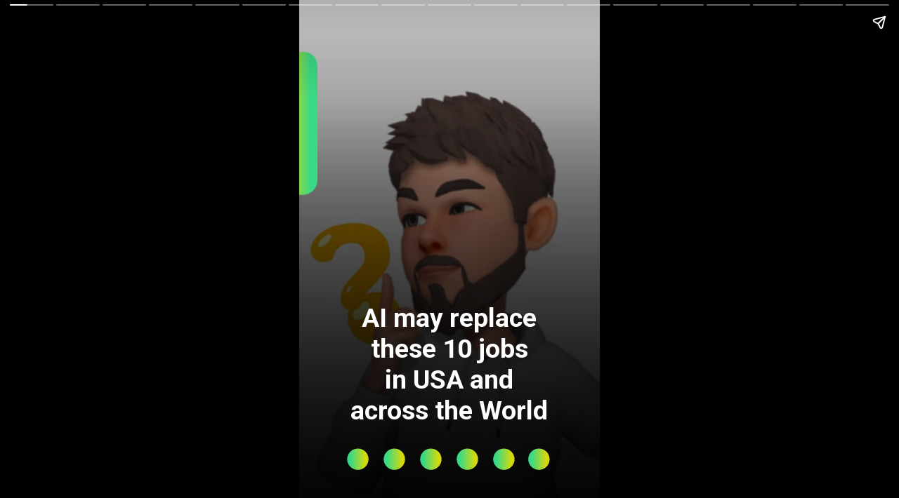

--- FILE ---
content_type: text/html; charset=utf-8
request_url: https://truetechniques.com/web-stories/ai-may-replace-these-10-jobs-in-us-and-across-world/
body_size: 63552
content:
<!DOCTYPE html>
<html amp="" lang="en-US" transformed="self;v=1" i-amphtml-layout=""><head><meta charset="utf-8"><meta name="viewport" content="width=device-width,minimum-scale=1"><link rel="modulepreload" href="https://cdn.ampproject.org/v0.mjs" as="script" crossorigin="anonymous"><link rel="preconnect" href="https://cdn.ampproject.org"><link rel="preload" as="script" href="https://cdn.ampproject.org/v0/amp-story-1.0.js"><style amp-runtime="" i-amphtml-version="012512221826001">html{overflow-x:hidden!important}html.i-amphtml-fie{height:100%!important;width:100%!important}html:not([amp4ads]),html:not([amp4ads]) body{height:auto!important}html:not([amp4ads]) body{margin:0!important}body{-webkit-text-size-adjust:100%;-moz-text-size-adjust:100%;-ms-text-size-adjust:100%;text-size-adjust:100%}html.i-amphtml-singledoc.i-amphtml-embedded{-ms-touch-action:pan-y pinch-zoom;touch-action:pan-y pinch-zoom}html.i-amphtml-fie>body,html.i-amphtml-singledoc>body{overflow:visible!important}html.i-amphtml-fie:not(.i-amphtml-inabox)>body,html.i-amphtml-singledoc:not(.i-amphtml-inabox)>body{position:relative!important}html.i-amphtml-ios-embed-legacy>body{overflow-x:hidden!important;overflow-y:auto!important;position:absolute!important}html.i-amphtml-ios-embed{overflow-y:auto!important;position:static}#i-amphtml-wrapper{overflow-x:hidden!important;overflow-y:auto!important;position:absolute!important;top:0!important;left:0!important;right:0!important;bottom:0!important;margin:0!important;display:block!important}html.i-amphtml-ios-embed.i-amphtml-ios-overscroll,html.i-amphtml-ios-embed.i-amphtml-ios-overscroll>#i-amphtml-wrapper{-webkit-overflow-scrolling:touch!important}#i-amphtml-wrapper>body{position:relative!important;border-top:1px solid transparent!important}#i-amphtml-wrapper+body{visibility:visible}#i-amphtml-wrapper+body .i-amphtml-lightbox-element,#i-amphtml-wrapper+body[i-amphtml-lightbox]{visibility:hidden}#i-amphtml-wrapper+body[i-amphtml-lightbox] .i-amphtml-lightbox-element{visibility:visible}#i-amphtml-wrapper.i-amphtml-scroll-disabled,.i-amphtml-scroll-disabled{overflow-x:hidden!important;overflow-y:hidden!important}amp-instagram{padding:54px 0px 0px!important;background-color:#fff}amp-iframe iframe{box-sizing:border-box!important}[amp-access][amp-access-hide]{display:none}[subscriptions-dialog],body:not(.i-amphtml-subs-ready) [subscriptions-action],body:not(.i-amphtml-subs-ready) [subscriptions-section]{display:none!important}amp-experiment,amp-live-list>[update]{display:none}amp-list[resizable-children]>.i-amphtml-loading-container.amp-hidden{display:none!important}amp-list [fetch-error],amp-list[load-more] [load-more-button],amp-list[load-more] [load-more-end],amp-list[load-more] [load-more-failed],amp-list[load-more] [load-more-loading]{display:none}amp-list[diffable] div[role=list]{display:block}amp-story-page,amp-story[standalone]{min-height:1px!important;display:block!important;height:100%!important;margin:0!important;padding:0!important;overflow:hidden!important;width:100%!important}amp-story[standalone]{background-color:#000!important;position:relative!important}amp-story-page{background-color:#757575}amp-story .amp-active>div,amp-story .i-amphtml-loader-background{display:none!important}amp-story-page:not(:first-of-type):not([distance]):not([active]){transform:translateY(1000vh)!important}amp-autocomplete{position:relative!important;display:inline-block!important}amp-autocomplete>input,amp-autocomplete>textarea{padding:0.5rem;border:1px solid rgba(0,0,0,.33)}.i-amphtml-autocomplete-results,amp-autocomplete>input,amp-autocomplete>textarea{font-size:1rem;line-height:1.5rem}[amp-fx^=fly-in]{visibility:hidden}amp-script[nodom],amp-script[sandboxed]{position:fixed!important;top:0!important;width:1px!important;height:1px!important;overflow:hidden!important;visibility:hidden}
/*# sourceURL=/css/ampdoc.css*/[hidden]{display:none!important}.i-amphtml-element{display:inline-block}.i-amphtml-blurry-placeholder{transition:opacity 0.3s cubic-bezier(0.0,0.0,0.2,1)!important;pointer-events:none}[layout=nodisplay]:not(.i-amphtml-element){display:none!important}.i-amphtml-layout-fixed,[layout=fixed][width][height]:not(.i-amphtml-layout-fixed){display:inline-block;position:relative}.i-amphtml-layout-responsive,[layout=responsive][width][height]:not(.i-amphtml-layout-responsive),[width][height][heights]:not([layout]):not(.i-amphtml-layout-responsive),[width][height][sizes]:not(img):not([layout]):not(.i-amphtml-layout-responsive){display:block;position:relative}.i-amphtml-layout-intrinsic,[layout=intrinsic][width][height]:not(.i-amphtml-layout-intrinsic){display:inline-block;position:relative;max-width:100%}.i-amphtml-layout-intrinsic .i-amphtml-sizer{max-width:100%}.i-amphtml-intrinsic-sizer{max-width:100%;display:block!important}.i-amphtml-layout-container,.i-amphtml-layout-fixed-height,[layout=container],[layout=fixed-height][height]:not(.i-amphtml-layout-fixed-height){display:block;position:relative}.i-amphtml-layout-fill,.i-amphtml-layout-fill.i-amphtml-notbuilt,[layout=fill]:not(.i-amphtml-layout-fill),body noscript>*{display:block;overflow:hidden!important;position:absolute;top:0;left:0;bottom:0;right:0}body noscript>*{position:absolute!important;width:100%;height:100%;z-index:2}body noscript{display:inline!important}.i-amphtml-layout-flex-item,[layout=flex-item]:not(.i-amphtml-layout-flex-item){display:block;position:relative;-ms-flex:1 1 auto;flex:1 1 auto}.i-amphtml-layout-fluid{position:relative}.i-amphtml-layout-size-defined{overflow:hidden!important}.i-amphtml-layout-awaiting-size{position:absolute!important;top:auto!important;bottom:auto!important}i-amphtml-sizer{display:block!important}@supports (aspect-ratio:1/1){i-amphtml-sizer.i-amphtml-disable-ar{display:none!important}}.i-amphtml-blurry-placeholder,.i-amphtml-fill-content{display:block;height:0;max-height:100%;max-width:100%;min-height:100%;min-width:100%;width:0;margin:auto}.i-amphtml-layout-size-defined .i-amphtml-fill-content{position:absolute;top:0;left:0;bottom:0;right:0}.i-amphtml-replaced-content,.i-amphtml-screen-reader{padding:0!important;border:none!important}.i-amphtml-screen-reader{position:fixed!important;top:0px!important;left:0px!important;width:4px!important;height:4px!important;opacity:0!important;overflow:hidden!important;margin:0!important;display:block!important;visibility:visible!important}.i-amphtml-screen-reader~.i-amphtml-screen-reader{left:8px!important}.i-amphtml-screen-reader~.i-amphtml-screen-reader~.i-amphtml-screen-reader{left:12px!important}.i-amphtml-screen-reader~.i-amphtml-screen-reader~.i-amphtml-screen-reader~.i-amphtml-screen-reader{left:16px!important}.i-amphtml-unresolved{position:relative;overflow:hidden!important}.i-amphtml-select-disabled{-webkit-user-select:none!important;-ms-user-select:none!important;user-select:none!important}.i-amphtml-notbuilt,[layout]:not(.i-amphtml-element),[width][height][heights]:not([layout]):not(.i-amphtml-element),[width][height][sizes]:not(img):not([layout]):not(.i-amphtml-element){position:relative;overflow:hidden!important;color:transparent!important}.i-amphtml-notbuilt:not(.i-amphtml-layout-container)>*,[layout]:not([layout=container]):not(.i-amphtml-element)>*,[width][height][heights]:not([layout]):not(.i-amphtml-element)>*,[width][height][sizes]:not([layout]):not(.i-amphtml-element)>*{display:none}amp-img:not(.i-amphtml-element)[i-amphtml-ssr]>img.i-amphtml-fill-content{display:block}.i-amphtml-notbuilt:not(.i-amphtml-layout-container),[layout]:not([layout=container]):not(.i-amphtml-element),[width][height][heights]:not([layout]):not(.i-amphtml-element),[width][height][sizes]:not(img):not([layout]):not(.i-amphtml-element){color:transparent!important;line-height:0!important}.i-amphtml-ghost{visibility:hidden!important}.i-amphtml-element>[placeholder],[layout]:not(.i-amphtml-element)>[placeholder],[width][height][heights]:not([layout]):not(.i-amphtml-element)>[placeholder],[width][height][sizes]:not([layout]):not(.i-amphtml-element)>[placeholder]{display:block;line-height:normal}.i-amphtml-element>[placeholder].amp-hidden,.i-amphtml-element>[placeholder].hidden{visibility:hidden}.i-amphtml-element:not(.amp-notsupported)>[fallback],.i-amphtml-layout-container>[placeholder].amp-hidden,.i-amphtml-layout-container>[placeholder].hidden{display:none}.i-amphtml-layout-size-defined>[fallback],.i-amphtml-layout-size-defined>[placeholder]{position:absolute!important;top:0!important;left:0!important;right:0!important;bottom:0!important;z-index:1}amp-img[i-amphtml-ssr]:not(.i-amphtml-element)>[placeholder]{z-index:auto}.i-amphtml-notbuilt>[placeholder]{display:block!important}.i-amphtml-hidden-by-media-query{display:none!important}.i-amphtml-element-error{background:red!important;color:#fff!important;position:relative!important}.i-amphtml-element-error:before{content:attr(error-message)}i-amp-scroll-container,i-amphtml-scroll-container{position:absolute;top:0;left:0;right:0;bottom:0;display:block}i-amp-scroll-container.amp-active,i-amphtml-scroll-container.amp-active{overflow:auto;-webkit-overflow-scrolling:touch}.i-amphtml-loading-container{display:block!important;pointer-events:none;z-index:1}.i-amphtml-notbuilt>.i-amphtml-loading-container{display:block!important}.i-amphtml-loading-container.amp-hidden{visibility:hidden}.i-amphtml-element>[overflow]{cursor:pointer;position:relative;z-index:2;visibility:hidden;display:initial;line-height:normal}.i-amphtml-layout-size-defined>[overflow]{position:absolute}.i-amphtml-element>[overflow].amp-visible{visibility:visible}template{display:none!important}.amp-border-box,.amp-border-box *,.amp-border-box :after,.amp-border-box :before{box-sizing:border-box}amp-pixel{display:none!important}amp-analytics,amp-auto-ads,amp-story-auto-ads{position:fixed!important;top:0!important;width:1px!important;height:1px!important;overflow:hidden!important;visibility:hidden}amp-story{visibility:hidden!important}html.i-amphtml-fie>amp-analytics{position:initial!important}[visible-when-invalid]:not(.visible),form [submit-error],form [submit-success],form [submitting]{display:none}amp-accordion{display:block!important}@media (min-width:1px){:where(amp-accordion>section)>:first-child{margin:0;background-color:#efefef;padding-right:20px;border:1px solid #dfdfdf}:where(amp-accordion>section)>:last-child{margin:0}}amp-accordion>section{float:none!important}amp-accordion>section>*{float:none!important;display:block!important;overflow:hidden!important;position:relative!important}amp-accordion,amp-accordion>section{margin:0}amp-accordion:not(.i-amphtml-built)>section>:last-child{display:none!important}amp-accordion:not(.i-amphtml-built)>section[expanded]>:last-child{display:block!important}
/*# sourceURL=/css/ampshared.css*/</style><meta name="amp-story-generator-name" content="Web Stories for WordPress"><meta name="amp-story-generator-version" content="1.42.0"><meta name="robots" content="index, follow, max-image-preview:large, max-snippet:-1, max-video-preview:-1"><meta name="description" content="AI might take our jobs since OpenAI’s ChatGPT and other AI comes in the market, These AI bots have been use to write content, essays, coding, letter etc. US experts says many skillset will get off."><meta property="og:locale" content="en_US"><meta property="og:type" content="article"><meta property="og:title" content="Will AI replace these 10 jobs in US and across the World - truetechniques"><meta property="og:description" content="AI might take our jobs since OpenAI’s ChatGPT and other AI comes in the market, These AI bots have been use to write content, essays, coding, letter etc. US experts says many skillset will get off."><meta property="og:url" content="https://truetechniques.com/web-stories/ai-may-replace-these-10-jobs-in-us-and-across-world/"><meta property="og:site_name" content="truetechniques"><meta property="article:modified_time" content="2023-02-11T19:14:27+00:00"><meta property="og:image" content="https://truetechniques.com/wp-content/uploads/2023/02/cropped-Shutterstock_1856980936.jpg.webp"><meta property="og:image:width" content="640"><meta property="og:image:height" content="853"><meta property="og:image:type" content="image/webp"><meta name="twitter:card" content="summary_large_image"><meta name="msapplication-TileImage" content="https://truetechniques.com/wp-content/uploads/2021/02/cropped-Picture4_Facebook-circel-270x270.png"><link rel="preconnect" href="https://fonts.gstatic.com" crossorigin=""><link rel="dns-prefetch" href="https://fonts.gstatic.com"><link href="https://media.tenor.com/uqXXRt2g2PwAAAPo/question-thinking.mp4" rel="preload" as="video"><link rel="dns-prefetch" href="//www.googletagmanager.com"><link rel="preconnect" href="https://fonts.gstatic.com/" crossorigin=""><script async="" src="https://cdn.ampproject.org/v0.mjs" type="module" crossorigin="anonymous"></script><script async nomodule src="https://cdn.ampproject.org/v0.js" crossorigin="anonymous"></script><script async="" src="https://cdn.ampproject.org/v0/amp-story-1.0.mjs" custom-element="amp-story" type="module" crossorigin="anonymous"></script><script async nomodule src="https://cdn.ampproject.org/v0/amp-story-1.0.js" crossorigin="anonymous" custom-element="amp-story"></script><script src="https://cdn.ampproject.org/v0/amp-analytics-0.1.mjs" async="" custom-element="amp-analytics" type="module" crossorigin="anonymous"></script><script async nomodule src="https://cdn.ampproject.org/v0/amp-analytics-0.1.js" crossorigin="anonymous" custom-element="amp-analytics"></script><script src="https://cdn.ampproject.org/v0/amp-story-auto-ads-0.1.mjs" async="" custom-element="amp-story-auto-ads" type="module" crossorigin="anonymous"></script><script async nomodule src="https://cdn.ampproject.org/v0/amp-story-auto-ads-0.1.js" crossorigin="anonymous" custom-element="amp-story-auto-ads"></script><script async="" src="https://cdn.ampproject.org/v0/amp-video-0.1.mjs" custom-element="amp-video" type="module" crossorigin="anonymous"></script><script async nomodule src="https://cdn.ampproject.org/v0/amp-video-0.1.js" crossorigin="anonymous" custom-element="amp-video"></script><link rel="icon" href="https://truetechniques.com/wp-content/uploads/2021/02/cropped-Picture4_Facebook-circel-32x32.png" sizes="32x32"><link rel="icon" href="https://truetechniques.com/wp-content/uploads/2021/02/cropped-Picture4_Facebook-circel-192x192.png" sizes="192x192"><link href="https://fonts.googleapis.com/css2?display=swap&amp;family=Roboto%3Awght%40400%3B700" rel="stylesheet"><style amp-custom="">h1,h2,h3{font-weight:normal}amp-story-page{background-color:#131516}amp-story-grid-layer{overflow:visible}@media (max-aspect-ratio: 9 / 16){@media (min-aspect-ratio: 320 / 678){amp-story-grid-layer.grid-layer{margin-top:calc(( 100% / .5625 - 100% / .66666666666667 ) / 2)}}}.page-fullbleed-area,.page-background-overlay-area{position:absolute;overflow:hidden;width:100%;left:0;height:calc(1.1851851851852 * 100%);top:calc(( 1 - 1.1851851851852 ) * 100% / 2)}.element-overlay-area{position:absolute;width:100%;height:100%;top:0;left:0}.page-safe-area{overflow:visible;position:absolute;top:0;bottom:0;left:0;right:0;width:100%;height:calc(.84375 * 100%);margin:auto 0}.mask{position:absolute;overflow:hidden}.fill{position:absolute;top:0;left:0;right:0;bottom:0;margin:0}@media (prefers-reduced-motion: no-preference){.animation-wrapper{opacity:var(--initial-opacity);transform:var(--initial-transform)}}._f830a40{background-color:#cfbdb2}._6120891{position:absolute;pointer-events:none;left:0;top:-9.25926%;width:100%;height:118.51852%;opacity:1}._89d52dd{pointer-events:initial;width:100%;height:100%;display:block;position:absolute;top:0;left:0;z-index:0}._232a561{position:absolute;width:177.77778%;height:100%;left:-38.88889%;top:0%}._c602d37{background-image:linear-gradient(.5turn,rgba(0,0,0,0) 0%,rgba(0,0,0,.9) 100%)}._6ab0112{position:absolute;pointer-events:none;left:16.01942%;top:61.16505%;width:67.96117%;height:27.6699%;opacity:1}._336e6f3{pointer-events:initial;width:100%;height:100%;display:block;position:absolute;top:0;left:0;z-index:0;border-radius:.71428571428571% .71428571428571% .71428571428571% .71428571428571%/1.1695906432749% 1.1695906432749% 1.1695906432749% 1.1695906432749%}._b2d0556{white-space:pre-line;overflow-wrap:break-word;word-break:break-word;margin:-.11651785714286% 0;font-family:"Roboto","Helvetica Neue","Helvetica",sans-serif;font-size:.582524em;line-height:1.19;text-align:center;padding:0;color:#000}._14af73e{font-weight:700;color:#fff}._40233c8{position:absolute;pointer-events:none;left:15.7767%;top:93.3657%;width:7.52427%;height:5.01618%;opacity:1}._477a1df{width:100%;height:100%;display:block;position:absolute;top:0;left:0;--initial-opacity:1;--initial-transform:translate3d(-309.67748%,0px,0)}._c7e9d4b{width:100%;height:100%;display:block;position:absolute;top:0;left:0;--initial-opacity:1;--initial-transform:rotateZ(-180deg)}._4f6c07b{pointer-events:initial;width:100%;height:100%;display:block;position:absolute;top:0;left:0;z-index:0;clip-path:url("#el-c7470bb2-d42f-4262-b5f6-66cf360e40d0");-webkit-clip-path:url("#el-c7470bb2-d42f-4262-b5f6-66cf360e40d0")}._ca240da{background-image:linear-gradient(.25turn,#3ad986 18%,#d9d909 85%);will-change:transform}._a81561f{position:absolute;pointer-events:none;left:27.91262%;top:93.3657%;width:7.52427%;height:5.01618%;opacity:1}._ed5e7fa{width:100%;height:100%;display:block;position:absolute;top:0;left:0;--initial-opacity:1;--initial-transform:translate3d(-470.96781%,0px,0)}._b145164{pointer-events:initial;width:100%;height:100%;display:block;position:absolute;top:0;left:0;z-index:0;clip-path:url("#el-a3ca320b-8f88-4b6a-b14c-6b6f3883522c");-webkit-clip-path:url("#el-a3ca320b-8f88-4b6a-b14c-6b6f3883522c")}._e1d87a0{position:absolute;pointer-events:none;left:40.04854%;top:93.3657%;width:7.52427%;height:5.01618%;opacity:1}._cb5396f{width:100%;height:100%;display:block;position:absolute;top:0;left:0;--initial-opacity:1;--initial-transform:translate3d(-632.25815%,0px,0)}._2a0c443{pointer-events:initial;width:100%;height:100%;display:block;position:absolute;top:0;left:0;z-index:0;clip-path:url("#el-b6460c87-d12f-4003-9e24-736dbac88751");-webkit-clip-path:url("#el-b6460c87-d12f-4003-9e24-736dbac88751")}._d72a61b{position:absolute;pointer-events:none;left:52.18447%;top:93.3657%;width:7.52427%;height:5.01618%;opacity:1}._0fd5c37{width:100%;height:100%;display:block;position:absolute;top:0;left:0;--initial-opacity:1;--initial-transform:translate3d(635.48397%,0px,0)}._fb8db83{width:100%;height:100%;display:block;position:absolute;top:0;left:0;--initial-opacity:1;--initial-transform:rotateZ(180deg)}._a70d20c{pointer-events:initial;width:100%;height:100%;display:block;position:absolute;top:0;left:0;z-index:0;clip-path:url("#el-5bec2d6b-7ef5-40e9-aef9-990491e4c08e");-webkit-clip-path:url("#el-5bec2d6b-7ef5-40e9-aef9-990491e4c08e")}._adf6cfe{position:absolute;pointer-events:none;left:64.32039%;top:93.3657%;width:7.52427%;height:5.01618%;opacity:1}._7242f1a{width:100%;height:100%;display:block;position:absolute;top:0;left:0;--initial-opacity:1;--initial-transform:translate3d(474.19364%,0px,0)}._ca6ac34{pointer-events:initial;width:100%;height:100%;display:block;position:absolute;top:0;left:0;z-index:0;clip-path:url("#el-7990fbbc-23a3-42ff-826d-ad6bde096691");-webkit-clip-path:url("#el-7990fbbc-23a3-42ff-826d-ad6bde096691")}._e22d565{position:absolute;pointer-events:none;left:75.97087%;top:93.3657%;width:7.52427%;height:5.01618%;opacity:1}._f6be465{width:100%;height:100%;display:block;position:absolute;top:0;left:0;--initial-opacity:1;--initial-transform:translate3d(319.35497%,0px,0)}._d551ede{pointer-events:initial;width:100%;height:100%;display:block;position:absolute;top:0;left:0;z-index:0;clip-path:url("#el-a9594c28-984d-4773-9a1f-1846fde26434");-webkit-clip-path:url("#el-a9594c28-984d-4773-9a1f-1846fde26434")}._0b6915a{position:absolute;pointer-events:none;left:-6.31068%;top:5.50162%;width:12.37864%;height:31.71521%;opacity:1}._5f75905{pointer-events:initial;width:100%;height:100%;display:block;position:absolute;top:0;left:0;z-index:0;border-radius:39.21568627451% 39.21568627451% 39.21568627451% 39.21568627451%/10.204081632653% 10.204081632653% 10.204081632653% 10.204081632653%;transform:scale3d(-1,-1,1)}._d81be3e{background-color:#c0c0c0}._254c3af{width:100%;height:100%;display:block;position:absolute;top:0;left:0}._411385a{position:absolute;width:118.51852%;height:100%;left:-9.25926%;top:0%}._f0c8e08{background-image:linear-gradient(.5turn,rgba(0,0,0,0) 0%,rgba(0,0,0,.7) 100%)}._8d5299a{position:absolute;pointer-events:none;left:15.7767%;top:54.04531%;width:63.83495%;height:32.36246%;opacity:1}._75da10d{width:100%;height:100%;display:block;position:absolute;top:0;left:0;--initial-opacity:0;--initial-transform:none}._53ab3eb{width:100%;height:100%;display:block;position:absolute;top:0;left:0;--initial-opacity:1;--initial-transform:translate3d(131.93916%,0px,0)}._129515e{pointer-events:initial;width:100%;height:100%;display:block;position:absolute;top:0;left:0;z-index:0;border-radius:.76045627376426% .76045627376426% .76045627376426% .76045627376426%/1% 1% 1% 1%}._3d3ca1d{white-space:pre-line;overflow-wrap:break-word;word-break:break-word;margin:-.14971482889734% 0;font-family:"Roboto","Helvetica Neue","Helvetica",sans-serif;font-size:.453074em;line-height:1.2;text-align:center;padding:0;color:#000}._4bbb41a{color:#fff}._0906dc5{font-weight:700;color:#ffd900}._ce9bfb1{pointer-events:initial;width:100%;height:100%;display:block;position:absolute;top:0;left:0;z-index:0;clip-path:url("#el-4bc4d06e-36c0-4af5-998f-1941c1a612be");-webkit-clip-path:url("#el-4bc4d06e-36c0-4af5-998f-1941c1a612be")}._dee94d6{pointer-events:initial;width:100%;height:100%;display:block;position:absolute;top:0;left:0;z-index:0;clip-path:url("#el-2de5f29c-08d7-413b-8e5b-42abacc10f73");-webkit-clip-path:url("#el-2de5f29c-08d7-413b-8e5b-42abacc10f73")}._1608ff2{pointer-events:initial;width:100%;height:100%;display:block;position:absolute;top:0;left:0;z-index:0;clip-path:url("#el-dec3d699-7237-48ed-a977-3f170063d110");-webkit-clip-path:url("#el-dec3d699-7237-48ed-a977-3f170063d110")}._1b8e96e{pointer-events:initial;width:100%;height:100%;display:block;position:absolute;top:0;left:0;z-index:0;clip-path:url("#el-376a59ba-cc35-48ef-9e5d-0309efc200ad");-webkit-clip-path:url("#el-376a59ba-cc35-48ef-9e5d-0309efc200ad")}._1fea68a{pointer-events:initial;width:100%;height:100%;display:block;position:absolute;top:0;left:0;z-index:0;clip-path:url("#el-74048a03-c1fa-4237-b558-d7037050b914");-webkit-clip-path:url("#el-74048a03-c1fa-4237-b558-d7037050b914")}._69d0570{pointer-events:initial;width:100%;height:100%;display:block;position:absolute;top:0;left:0;z-index:0;clip-path:url("#el-486a4eea-5cc6-48e6-aa02-2fbea6b66965");-webkit-clip-path:url("#el-486a4eea-5cc6-48e6-aa02-2fbea6b66965")}._7716724{background-color:#262626}._2eb8a40{position:absolute;width:312%;height:117%;left:-133.77778%;top:-8.5%}._e5bdab5{position:absolute;pointer-events:none;left:18.4466%;top:46.44013%;width:63.59223%;height:43.20388%;opacity:1}._149b44b{width:100%;height:100%;display:block;position:absolute;top:0;left:0;--initial-opacity:1;--initial-transform:translate3d(128.24428%,0px,0)}._c394195{pointer-events:initial;width:100%;height:100%;display:block;position:absolute;top:0;left:0;z-index:0;border-radius:.76335877862595% .76335877862595% .76335877862595% .76335877862595%/.74906367041199% .74906367041199% .74906367041199% .74906367041199%}._c610dcb{white-space:pre-line;overflow-wrap:break-word;word-break:break-word;margin:-.15028625954199% 0;font-family:"Roboto","Helvetica Neue","Helvetica",sans-serif;font-size:.453074em;line-height:1.2;text-align:center;padding:0;color:#000}._9fc5c76{pointer-events:initial;width:100%;height:100%;display:block;position:absolute;top:0;left:0;z-index:0;clip-path:url("#el-36f0cb96-9571-45b4-b978-daa52eb2d3fd");-webkit-clip-path:url("#el-36f0cb96-9571-45b4-b978-daa52eb2d3fd")}._a1c9389{pointer-events:initial;width:100%;height:100%;display:block;position:absolute;top:0;left:0;z-index:0;clip-path:url("#el-362224c3-f6ac-40ad-be66-e38243c964ad");-webkit-clip-path:url("#el-362224c3-f6ac-40ad-be66-e38243c964ad")}._19a219d{pointer-events:initial;width:100%;height:100%;display:block;position:absolute;top:0;left:0;z-index:0;clip-path:url("#el-5f585d9c-c829-40c2-8070-3820f398b905");-webkit-clip-path:url("#el-5f585d9c-c829-40c2-8070-3820f398b905")}._5bf56c3{pointer-events:initial;width:100%;height:100%;display:block;position:absolute;top:0;left:0;z-index:0;clip-path:url("#el-fded80b6-75b3-4d00-8c5e-c0fc25fbffb0");-webkit-clip-path:url("#el-fded80b6-75b3-4d00-8c5e-c0fc25fbffb0")}._2b483b9{pointer-events:initial;width:100%;height:100%;display:block;position:absolute;top:0;left:0;z-index:0;clip-path:url("#el-456ac163-d600-4edb-8f68-a7188cf2916b");-webkit-clip-path:url("#el-456ac163-d600-4edb-8f68-a7188cf2916b")}._a1097ba{pointer-events:initial;width:100%;height:100%;display:block;position:absolute;top:0;left:0;z-index:0;clip-path:url("#el-e7241752-057b-46a1-8413-aaa7ab72dd3f");-webkit-clip-path:url("#el-e7241752-057b-46a1-8413-aaa7ab72dd3f")}._a0c7ad2{position:absolute;width:266.66667%;height:100%;left:-83.33334%;top:0%}._0ec0d70{position:absolute;pointer-events:none;left:16.26214%;top:52.26537%;width:63.59223%;height:38.02589%;opacity:1}._681cdbc{width:100%;height:100%;display:block;position:absolute;top:0;left:0;--initial-opacity:1;--initial-transform:translate3d(131.67939%,0px,0)}._6561323{pointer-events:initial;width:100%;height:100%;display:block;position:absolute;top:0;left:0;z-index:0;border-radius:.76335877862595% .76335877862595% .76335877862595% .76335877862595%/.85106382978723% .85106382978723% .85106382978723% .85106382978723%}._60dacb7{font-weight:700;color:#ffcc4a}._c796d23{pointer-events:initial;width:100%;height:100%;display:block;position:absolute;top:0;left:0;z-index:0;clip-path:url("#el-b8b687d9-a968-41fc-ac74-cbff026a813c");-webkit-clip-path:url("#el-b8b687d9-a968-41fc-ac74-cbff026a813c")}._eda5e2d{pointer-events:initial;width:100%;height:100%;display:block;position:absolute;top:0;left:0;z-index:0;clip-path:url("#el-a097a098-7bf5-452b-b28c-e1192903fa29");-webkit-clip-path:url("#el-a097a098-7bf5-452b-b28c-e1192903fa29")}._1b6f6f0{pointer-events:initial;width:100%;height:100%;display:block;position:absolute;top:0;left:0;z-index:0;clip-path:url("#el-3ee1f619-48a5-4ecb-95f6-930a90b2335b");-webkit-clip-path:url("#el-3ee1f619-48a5-4ecb-95f6-930a90b2335b")}._1021865{pointer-events:initial;width:100%;height:100%;display:block;position:absolute;top:0;left:0;z-index:0;clip-path:url("#el-453e437d-bd5f-43f7-9463-b331bfc96203");-webkit-clip-path:url("#el-453e437d-bd5f-43f7-9463-b331bfc96203")}._a2ad223{pointer-events:initial;width:100%;height:100%;display:block;position:absolute;top:0;left:0;z-index:0;clip-path:url("#el-fe63d8a1-a3a6-40ab-be5a-7376e7048574");-webkit-clip-path:url("#el-fe63d8a1-a3a6-40ab-be5a-7376e7048574")}._a604bac{pointer-events:initial;width:100%;height:100%;display:block;position:absolute;top:0;left:0;z-index:0;clip-path:url("#el-c4c9db1b-9132-49ad-aadd-f0686c617c1b");-webkit-clip-path:url("#el-c4c9db1b-9132-49ad-aadd-f0686c617c1b")}._4a0fbbe{position:absolute;pointer-events:none;left:32.28155%;top:38.1877%;width:35.19417%;height:6.31068%;opacity:1}._f05d823{pointer-events:initial;width:100%;height:100%;display:block;position:absolute;top:0;left:0;z-index:0;border-radius:1.3793103448276% 1.3793103448276% 1.3793103448276% 1.3793103448276%/5.1282051282051% 5.1282051282051% 5.1282051282051% 5.1282051282051%}._0380563{white-space:pre-line;overflow-wrap:break-word;word-break:break-word;margin:-.32004310344828% 0;font-family:"Roboto","Helvetica Neue","Helvetica",sans-serif;font-size:.533981em;line-height:1.2;text-align:center;padding:0;color:#000}._f088ab2{position:absolute;pointer-events:none;left:31.79612%;top:45.14563%;width:36.16505%;height:3.23625%;opacity:1}._6ee2aca{pointer-events:initial;width:100%;height:100%;display:block;position:absolute;top:0;left:0;z-index:0;border-radius:33.557046979866% 33.557046979866% 33.557046979866% 33.557046979866%/250% 250% 250% 250%}._12b20f1{background-color:#ffd900;will-change:transform}._474f561{background-color:#264059}._45cbc47{position:absolute;width:236.80024%;height:100%;left:-68.40012%;top:0%}._7f8a6b2{position:absolute;pointer-events:none;left:16.01942%;top:55.98706%;width:63.59223%;height:32.36246%;opacity:1}._53d63d6{width:100%;height:100%;display:block;position:absolute;top:0;left:0;--initial-opacity:1;--initial-transform:translate3d(132.06107%,0px,0)}._e54ced2{pointer-events:initial;width:100%;height:100%;display:block;position:absolute;top:0;left:0;z-index:0;border-radius:.76335877862595% .76335877862595% .76335877862595% .76335877862595%/1% 1% 1% 1%}._6c2bee9{pointer-events:initial;width:100%;height:100%;display:block;position:absolute;top:0;left:0;z-index:0;clip-path:url("#el-9e6b9340-be49-4df0-bfaa-8f39ae2a5e8e");-webkit-clip-path:url("#el-9e6b9340-be49-4df0-bfaa-8f39ae2a5e8e")}._e0a4461{pointer-events:initial;width:100%;height:100%;display:block;position:absolute;top:0;left:0;z-index:0;clip-path:url("#el-c89a145e-e7e6-48f5-aaa0-da5f10994e8a");-webkit-clip-path:url("#el-c89a145e-e7e6-48f5-aaa0-da5f10994e8a")}._b529936{pointer-events:initial;width:100%;height:100%;display:block;position:absolute;top:0;left:0;z-index:0;clip-path:url("#el-bb15fc20-6ff9-455e-8559-9b6a66ac71f0");-webkit-clip-path:url("#el-bb15fc20-6ff9-455e-8559-9b6a66ac71f0")}._5dfb8ba{pointer-events:initial;width:100%;height:100%;display:block;position:absolute;top:0;left:0;z-index:0;clip-path:url("#el-34bec12a-f7b6-4fec-9b5f-02996990e77d");-webkit-clip-path:url("#el-34bec12a-f7b6-4fec-9b5f-02996990e77d")}._4027ef2{pointer-events:initial;width:100%;height:100%;display:block;position:absolute;top:0;left:0;z-index:0;clip-path:url("#el-3927b327-f5e1-4a94-b142-eea0fc590394");-webkit-clip-path:url("#el-3927b327-f5e1-4a94-b142-eea0fc590394")}._710aa7e{pointer-events:initial;width:100%;height:100%;display:block;position:absolute;top:0;left:0;z-index:0;clip-path:url("#el-c472224d-1c6c-41cd-a4b9-139d794db9f8");-webkit-clip-path:url("#el-c472224d-1c6c-41cd-a4b9-139d794db9f8")}._7ecc767{background-color:#d9d9d9}._93dd5f9{position:absolute;width:267.07947%;height:100%;left:-83.53973%;top:0%}._fb02d0c{position:absolute;pointer-events:none;left:18.20388%;top:56.31068%;width:63.59223%;height:32.36246%;opacity:1}._5bb683a{width:100%;height:100%;display:block;position:absolute;top:0;left:0;--initial-opacity:1;--initial-transform:translate3d(128.62597%,0px,0)}._4ebef63{pointer-events:initial;width:100%;height:100%;display:block;position:absolute;top:0;left:0;z-index:0;clip-path:url("#el-80d29720-b01d-4be0-9063-94a1f49a5ce5");-webkit-clip-path:url("#el-80d29720-b01d-4be0-9063-94a1f49a5ce5")}._15e87f3{pointer-events:initial;width:100%;height:100%;display:block;position:absolute;top:0;left:0;z-index:0;clip-path:url("#el-d5181102-bdb1-4c15-a1f8-dee053787f39");-webkit-clip-path:url("#el-d5181102-bdb1-4c15-a1f8-dee053787f39")}._0f37976{pointer-events:initial;width:100%;height:100%;display:block;position:absolute;top:0;left:0;z-index:0;clip-path:url("#el-f3e18a83-270f-48e1-8758-de0f96a73000");-webkit-clip-path:url("#el-f3e18a83-270f-48e1-8758-de0f96a73000")}._6a692a4{pointer-events:initial;width:100%;height:100%;display:block;position:absolute;top:0;left:0;z-index:0;clip-path:url("#el-94fafd60-20fd-410b-9b40-60484b31e71a");-webkit-clip-path:url("#el-94fafd60-20fd-410b-9b40-60484b31e71a")}._9ac8481{pointer-events:initial;width:100%;height:100%;display:block;position:absolute;top:0;left:0;z-index:0;clip-path:url("#el-b42679b2-6bfb-4ca3-969e-7f85a187d118");-webkit-clip-path:url("#el-b42679b2-6bfb-4ca3-969e-7f85a187d118")}._6a66d1a{pointer-events:initial;width:100%;height:100%;display:block;position:absolute;top:0;left:0;z-index:0;clip-path:url("#el-7a508e88-ae71-45ad-95f1-328f50f2378a");-webkit-clip-path:url("#el-7a508e88-ae71-45ad-95f1-328f50f2378a")}._8a70495{position:absolute;pointer-events:none;left:11.65049%;top:51.61812%;width:76.94175%;height:38.02589%;opacity:1}._691f08d{width:100%;height:100%;display:block;position:absolute;top:0;left:0;--initial-opacity:1;--initial-transform:translate3d(114.82649%,0px,0)}._1ff9d9b{pointer-events:initial;width:100%;height:100%;display:block;position:absolute;top:0;left:0;z-index:0;border-radius:.63091482649842% .63091482649842% .63091482649842% .63091482649842%/.85106382978723% .85106382978723% .85106382978723% .85106382978723%}._72d329c{white-space:pre-line;overflow-wrap:break-word;word-break:break-word;margin:-.12421135646688% 0;font-family:"Roboto","Helvetica Neue","Helvetica",sans-serif;font-size:.453074em;line-height:1.2;text-align:center;padding:0;color:#000}._c5fdf93{pointer-events:initial;width:100%;height:100%;display:block;position:absolute;top:0;left:0;z-index:0;clip-path:url("#el-ee484bb5-335a-440d-a414-6e1b914ca428");-webkit-clip-path:url("#el-ee484bb5-335a-440d-a414-6e1b914ca428")}._15fb9a3{pointer-events:initial;width:100%;height:100%;display:block;position:absolute;top:0;left:0;z-index:0;clip-path:url("#el-ca2722d5-0866-4a27-b16b-3696a7fb4159");-webkit-clip-path:url("#el-ca2722d5-0866-4a27-b16b-3696a7fb4159")}._e21b3d6{pointer-events:initial;width:100%;height:100%;display:block;position:absolute;top:0;left:0;z-index:0;clip-path:url("#el-bd672d06-16a4-4ecf-babc-c24408da32ba");-webkit-clip-path:url("#el-bd672d06-16a4-4ecf-babc-c24408da32ba")}._9bffd06{pointer-events:initial;width:100%;height:100%;display:block;position:absolute;top:0;left:0;z-index:0;clip-path:url("#el-b85994f5-4211-4c62-868a-9bec715ff83e");-webkit-clip-path:url("#el-b85994f5-4211-4c62-868a-9bec715ff83e")}._e88715d{pointer-events:initial;width:100%;height:100%;display:block;position:absolute;top:0;left:0;z-index:0;clip-path:url("#el-782173e8-3c8b-487b-a3dd-4138cd94ffe7");-webkit-clip-path:url("#el-782173e8-3c8b-487b-a3dd-4138cd94ffe7")}._648b0b5{pointer-events:initial;width:100%;height:100%;display:block;position:absolute;top:0;left:0;z-index:0;clip-path:url("#el-d3f5dce6-c3ea-464a-bcfd-faf91194e18c");-webkit-clip-path:url("#el-d3f5dce6-c3ea-464a-bcfd-faf91194e18c")}._18207ef{background-color:#408c8c}._5dc1fb0{position:absolute;width:170.60992%;height:100%;left:-35.30496%;top:0%}._a238178{position:absolute;pointer-events:none;left:17.71845%;top:55.50162%;width:65.7767%;height:32.36246%;opacity:1}._a0c185d{width:100%;height:100%;display:block;position:absolute;top:0;left:0;--initial-opacity:1;--initial-transform:translate3d(125.09224%,0px,0)}._33b934d{pointer-events:initial;width:100%;height:100%;display:block;position:absolute;top:0;left:0;z-index:0;border-radius:.7380073800738% .7380073800738% .7380073800738% .7380073800738%/1% 1% 1% 1%}._e2b6387{white-space:pre-line;overflow-wrap:break-word;word-break:break-word;margin:-.14529520295203% 0;font-family:"Roboto","Helvetica Neue","Helvetica",sans-serif;font-size:.453074em;line-height:1.2;text-align:center;padding:0;color:#000}._102d2c6{pointer-events:initial;width:100%;height:100%;display:block;position:absolute;top:0;left:0;z-index:0;clip-path:url("#el-3ec2d301-c82f-4308-90e9-4ec44c861a35");-webkit-clip-path:url("#el-3ec2d301-c82f-4308-90e9-4ec44c861a35")}._d291f31{pointer-events:initial;width:100%;height:100%;display:block;position:absolute;top:0;left:0;z-index:0;clip-path:url("#el-26d96df1-3e74-4657-892c-f795739800cf");-webkit-clip-path:url("#el-26d96df1-3e74-4657-892c-f795739800cf")}._3ce7c4d{pointer-events:initial;width:100%;height:100%;display:block;position:absolute;top:0;left:0;z-index:0;clip-path:url("#el-d1e5ea71-98c9-433c-94db-446e9d197ffa");-webkit-clip-path:url("#el-d1e5ea71-98c9-433c-94db-446e9d197ffa")}._e92ef29{pointer-events:initial;width:100%;height:100%;display:block;position:absolute;top:0;left:0;z-index:0;clip-path:url("#el-a6162e1f-9a93-4241-8c43-eae97e9ffa4d");-webkit-clip-path:url("#el-a6162e1f-9a93-4241-8c43-eae97e9ffa4d")}._ff34220{pointer-events:initial;width:100%;height:100%;display:block;position:absolute;top:0;left:0;z-index:0;clip-path:url("#el-a32d3508-1e3f-49d4-8a13-65964bf18a3f");-webkit-clip-path:url("#el-a32d3508-1e3f-49d4-8a13-65964bf18a3f")}._d1cf605{pointer-events:initial;width:100%;height:100%;display:block;position:absolute;top:0;left:0;z-index:0;clip-path:url("#el-ccc4bbc5-55e0-4ba7-bdf5-b2d84225ece8");-webkit-clip-path:url("#el-ccc4bbc5-55e0-4ba7-bdf5-b2d84225ece8")}._e1f1e7b{background-color:#404040}._893b63c{position:absolute;width:249.58848%;height:100%;left:-74.79424%;top:0%}._e2fe859{position:absolute;pointer-events:none;left:13.1068%;top:62.62136%;width:72.3301%;height:27.18447%;opacity:1}._ee75699{width:100%;height:100%;display:block;position:absolute;top:0;left:0;--initial-opacity:1;--initial-transform:translate3d(120.13422%,0px,0)}._3095fa1{pointer-events:initial;width:100%;height:100%;display:block;position:absolute;top:0;left:0;z-index:0;border-radius:.67114093959732% .67114093959732% .67114093959732% .67114093959732%/1.1904761904762% 1.1904761904762% 1.1904761904762% 1.1904761904762%}._0fe8e7d{white-space:pre-line;overflow-wrap:break-word;word-break:break-word;margin:-.13213087248322% 0;font-family:"Roboto","Helvetica Neue","Helvetica",sans-serif;font-size:.453074em;line-height:1.2;text-align:center;padding:0;color:#000}._7673144{pointer-events:initial;width:100%;height:100%;display:block;position:absolute;top:0;left:0;z-index:0;clip-path:url("#el-f7d5a084-4c92-4e06-b4e4-28f161995382");-webkit-clip-path:url("#el-f7d5a084-4c92-4e06-b4e4-28f161995382")}._6fb284d{pointer-events:initial;width:100%;height:100%;display:block;position:absolute;top:0;left:0;z-index:0;clip-path:url("#el-e1816d92-54a7-4f8c-918b-9b967a198664");-webkit-clip-path:url("#el-e1816d92-54a7-4f8c-918b-9b967a198664")}._61f4c56{pointer-events:initial;width:100%;height:100%;display:block;position:absolute;top:0;left:0;z-index:0;clip-path:url("#el-42fa23f6-8b90-4c7c-8b28-aca7df45cc26");-webkit-clip-path:url("#el-42fa23f6-8b90-4c7c-8b28-aca7df45cc26")}._e6e44c3{pointer-events:initial;width:100%;height:100%;display:block;position:absolute;top:0;left:0;z-index:0;clip-path:url("#el-c99aeec0-452e-415b-aff1-e781d341894f");-webkit-clip-path:url("#el-c99aeec0-452e-415b-aff1-e781d341894f")}._f185ffb{pointer-events:initial;width:100%;height:100%;display:block;position:absolute;top:0;left:0;z-index:0;clip-path:url("#el-2e542dc1-bdc5-4537-aec6-01d9c14fab33");-webkit-clip-path:url("#el-2e542dc1-bdc5-4537-aec6-01d9c14fab33")}._5a68699{pointer-events:initial;width:100%;height:100%;display:block;position:absolute;top:0;left:0;z-index:0;clip-path:url("#el-80e44598-c87f-42d5-a37b-55237028e2c8");-webkit-clip-path:url("#el-80e44598-c87f-42d5-a37b-55237028e2c8")}._ff2e938{position:absolute;pointer-events:none;left:13.34951%;top:48.22006%;width:72.3301%;height:6.31068%;opacity:1}._1ee710f{pointer-events:initial;width:100%;height:100%;display:block;position:absolute;top:0;left:0;z-index:0;border-radius:.67114093959732% .67114093959732% .67114093959732% .67114093959732%/5.1282051282051% 5.1282051282051% 5.1282051282051% 5.1282051282051%}._e8a516a{white-space:pre-line;overflow-wrap:break-word;word-break:break-word;margin:-.15572567114094% 0;font-family:"Roboto","Helvetica Neue","Helvetica",sans-serif;font-size:.533981em;line-height:1.2;text-align:center;padding:0;color:#000}._a6f1d57{position:absolute;pointer-events:none;left:31.43204%;top:56.14887%;width:36.16505%;height:3.23625%;opacity:1}._2d37a6d{background-color:#f3c08c}._f7eb17c{background-image:linear-gradient(.5turn,rgba(0,0,0,0) 0%,rgba(0,0,0,.8) 100%)}._8cb08ef{pointer-events:initial;width:100%;height:100%;display:block;position:absolute;top:0;left:0;z-index:0;clip-path:url("#el-1dd03580-d063-4004-ac67-a0929ecf9c97");-webkit-clip-path:url("#el-1dd03580-d063-4004-ac67-a0929ecf9c97")}._8dcf80a{pointer-events:initial;width:100%;height:100%;display:block;position:absolute;top:0;left:0;z-index:0;clip-path:url("#el-df4b76bc-ccae-42c8-9e03-c5020bc85ba5");-webkit-clip-path:url("#el-df4b76bc-ccae-42c8-9e03-c5020bc85ba5")}._3e08a99{pointer-events:initial;width:100%;height:100%;display:block;position:absolute;top:0;left:0;z-index:0;clip-path:url("#el-107e984f-13bf-4491-8968-34cf7b7473f7");-webkit-clip-path:url("#el-107e984f-13bf-4491-8968-34cf7b7473f7")}._7f1cee7{pointer-events:initial;width:100%;height:100%;display:block;position:absolute;top:0;left:0;z-index:0;clip-path:url("#el-301912da-ad85-4b61-8a4d-ccb6ace1a10f");-webkit-clip-path:url("#el-301912da-ad85-4b61-8a4d-ccb6ace1a10f")}._303cd79{pointer-events:initial;width:100%;height:100%;display:block;position:absolute;top:0;left:0;z-index:0;clip-path:url("#el-3533ed6d-b7c3-4d9f-b3f6-6a8164415707");-webkit-clip-path:url("#el-3533ed6d-b7c3-4d9f-b3f6-6a8164415707")}._80fe23a{pointer-events:initial;width:100%;height:100%;display:block;position:absolute;top:0;left:0;z-index:0;clip-path:url("#el-156cac74-61cc-45a6-a33e-745e62cac30f");-webkit-clip-path:url("#el-156cac74-61cc-45a6-a33e-745e62cac30f")}._600e6cd{position:absolute;pointer-events:none;left:13.34951%;top:48.22006%;width:72.3301%;height:6.14887%;opacity:1}._4b2bf50{pointer-events:initial;width:100%;height:100%;display:block;position:absolute;top:0;left:0;z-index:0;border-radius:.67114093959732% .67114093959732% .67114093959732% .67114093959732%/5.2631578947368% 5.2631578947368% 5.2631578947368% 5.2631578947368%}._eace53c{background-color:#177dcb}._95e0bc9{position:absolute;width:266.47633%;height:100%;left:-89.58737%;top:0%}._ac27513{position:absolute;pointer-events:none;left:12.86408%;top:61.16505%;width:74.02913%;height:30.09709%;opacity:1}._7052b8d{width:100%;height:100%;display:block;position:absolute;top:0;left:0;--initial-opacity:1;--initial-transform:translate3d(117.70491%,0px,0)}._94cf200{pointer-events:initial;width:100%;height:100%;display:block;position:absolute;top:0;left:0;z-index:0;border-radius:.65573770491803% .65573770491803% .65573770491803% .65573770491803%/1.0752688172043% 1.0752688172043% 1.0752688172043% 1.0752688172043%}._0a28b87{white-space:pre-line;overflow-wrap:break-word;word-break:break-word;margin:-.11987704918033% 0;font-family:"Roboto","Helvetica Neue","Helvetica",sans-serif;font-size:.420712em;line-height:1.2;text-align:center;padding:0;color:#000}._3044c76{pointer-events:initial;width:100%;height:100%;display:block;position:absolute;top:0;left:0;z-index:0;clip-path:url("#el-7c82bf33-4efa-4ebd-bfd1-a98ff3f71a85");-webkit-clip-path:url("#el-7c82bf33-4efa-4ebd-bfd1-a98ff3f71a85")}._f6a3567{pointer-events:initial;width:100%;height:100%;display:block;position:absolute;top:0;left:0;z-index:0;clip-path:url("#el-2ab865fc-5015-45a9-b0b3-c1e6eaf3ab75");-webkit-clip-path:url("#el-2ab865fc-5015-45a9-b0b3-c1e6eaf3ab75")}._a8a018b{pointer-events:initial;width:100%;height:100%;display:block;position:absolute;top:0;left:0;z-index:0;clip-path:url("#el-d32c24aa-6967-4ce0-92c2-0c1cb96f7ed3");-webkit-clip-path:url("#el-d32c24aa-6967-4ce0-92c2-0c1cb96f7ed3")}._2288fd2{pointer-events:initial;width:100%;height:100%;display:block;position:absolute;top:0;left:0;z-index:0;clip-path:url("#el-e10ed8c6-7336-4aef-946c-9a0b20dd8baa");-webkit-clip-path:url("#el-e10ed8c6-7336-4aef-946c-9a0b20dd8baa")}._24c14e2{pointer-events:initial;width:100%;height:100%;display:block;position:absolute;top:0;left:0;z-index:0;clip-path:url("#el-dc8202f2-0f16-405d-8e4a-2962e9212481");-webkit-clip-path:url("#el-dc8202f2-0f16-405d-8e4a-2962e9212481")}._7560346{pointer-events:initial;width:100%;height:100%;display:block;position:absolute;top:0;left:0;z-index:0;clip-path:url("#el-2dae0dd8-2360-418a-b401-224a3c5cc685");-webkit-clip-path:url("#el-2dae0dd8-2360-418a-b401-224a3c5cc685")}._3bfccf4{background-color:#4e6178}._7ac12d5{position:absolute;width:266.80578%;height:100%;left:-83.40289%;top:0%}._7db8841{position:absolute;pointer-events:none;left:12.37864%;top:63.1068%;width:74.02913%;height:30.09709%;opacity:1}._d621894{width:100%;height:100%;display:block;position:absolute;top:0;left:0;--initial-opacity:1;--initial-transform:translate3d(118.36065%,0px,0)}._a5084ca{pointer-events:initial;width:100%;height:100%;display:block;position:absolute;top:0;left:0;z-index:0;clip-path:url("#el-e58cff9a-b838-4b06-9093-869b09d04968");-webkit-clip-path:url("#el-e58cff9a-b838-4b06-9093-869b09d04968")}._2bbd40f{pointer-events:initial;width:100%;height:100%;display:block;position:absolute;top:0;left:0;z-index:0;clip-path:url("#el-0b942f67-dcd1-4f25-921d-204b9a1e3697");-webkit-clip-path:url("#el-0b942f67-dcd1-4f25-921d-204b9a1e3697")}._6ac616c{pointer-events:initial;width:100%;height:100%;display:block;position:absolute;top:0;left:0;z-index:0;clip-path:url("#el-88856185-2c9f-4b49-8cf9-1dbe380ccc50");-webkit-clip-path:url("#el-88856185-2c9f-4b49-8cf9-1dbe380ccc50")}._9b5e8a3{pointer-events:initial;width:100%;height:100%;display:block;position:absolute;top:0;left:0;z-index:0;clip-path:url("#el-add226e0-b913-4890-a5fb-56478ce23a84");-webkit-clip-path:url("#el-add226e0-b913-4890-a5fb-56478ce23a84")}._285aef5{pointer-events:initial;width:100%;height:100%;display:block;position:absolute;top:0;left:0;z-index:0;clip-path:url("#el-5cba643e-f536-4c32-9feb-c03f614e70ab");-webkit-clip-path:url("#el-5cba643e-f536-4c32-9feb-c03f614e70ab")}._0ea313c{pointer-events:initial;width:100%;height:100%;display:block;position:absolute;top:0;left:0;z-index:0;clip-path:url("#el-bf606163-f01c-48d6-bf1f-a1c9c5a439a2");-webkit-clip-path:url("#el-bf606163-f01c-48d6-bf1f-a1c9c5a439a2")}._910c3d5{position:absolute;pointer-events:none;left:12.37864%;top:63.1068%;width:74.02913%;height:25.24272%;opacity:1}._24a691a{pointer-events:initial;width:100%;height:100%;display:block;position:absolute;top:0;left:0;z-index:0;border-radius:.65573770491803% .65573770491803% .65573770491803% .65573770491803%/1.2820512820513% 1.2820512820513% 1.2820512820513% 1.2820512820513%}._6a32dc3{pointer-events:initial;width:100%;height:100%;display:block;position:absolute;top:0;left:0;z-index:0;clip-path:url("#el-6db465d7-db02-434d-a299-1c2499f50332");-webkit-clip-path:url("#el-6db465d7-db02-434d-a299-1c2499f50332")}._89b680c{pointer-events:initial;width:100%;height:100%;display:block;position:absolute;top:0;left:0;z-index:0;clip-path:url("#el-71481191-433a-4471-9d39-ec1c3b85dc17");-webkit-clip-path:url("#el-71481191-433a-4471-9d39-ec1c3b85dc17")}._23474dd{pointer-events:initial;width:100%;height:100%;display:block;position:absolute;top:0;left:0;z-index:0;clip-path:url("#el-0cdc3905-6b41-46e2-aac5-62a56f4b9349");-webkit-clip-path:url("#el-0cdc3905-6b41-46e2-aac5-62a56f4b9349")}._dc504df{pointer-events:initial;width:100%;height:100%;display:block;position:absolute;top:0;left:0;z-index:0;clip-path:url("#el-ce7a1fda-d57c-407f-b48f-e7c7bb1cf286");-webkit-clip-path:url("#el-ce7a1fda-d57c-407f-b48f-e7c7bb1cf286")}._6b4a748{pointer-events:initial;width:100%;height:100%;display:block;position:absolute;top:0;left:0;z-index:0;clip-path:url("#el-7a657844-2d84-4cde-bcd3-f0a018b65f9d");-webkit-clip-path:url("#el-7a657844-2d84-4cde-bcd3-f0a018b65f9d")}._012f4d7{pointer-events:initial;width:100%;height:100%;display:block;position:absolute;top:0;left:0;z-index:0;clip-path:url("#el-a8dd1ef8-5216-476e-8b3b-26928ac496c5");-webkit-clip-path:url("#el-a8dd1ef8-5216-476e-8b3b-26928ac496c5")}._91f768c{position:absolute;pointer-events:none;left:12.37864%;top:43.52751%;width:74.02913%;height:12.78317%;opacity:1}._0e88bfc{pointer-events:initial;width:100%;height:100%;display:block;position:absolute;top:0;left:0;z-index:0;border-radius:.65573770491803% .65573770491803% .65573770491803% .65573770491803%/2.5316455696203% 2.5316455696203% 2.5316455696203% 2.5316455696203%}._7b41ac0{white-space:pre-line;overflow-wrap:break-word;word-break:break-word;margin:-.15215163934426% 0;font-family:"Roboto","Helvetica Neue","Helvetica",sans-serif;font-size:.533981em;line-height:1.2;text-align:center;padding:0;color:#000}._1b4c17f{position:absolute;pointer-events:none;left:31.43204%;top:57.9288%;width:36.16505%;height:3.23625%;opacity:1}._f6b0808{position:absolute;width:265.82011%;height:100%;left:-82.64726%;top:0%}._cb6fff7{position:absolute;pointer-events:none;left:12.37864%;top:63.1068%;width:74.02913%;height:21.68285%;opacity:1}._c0544de{pointer-events:initial;width:100%;height:100%;display:block;position:absolute;top:0;left:0;z-index:0;border-radius:.65573770491803% .65573770491803% .65573770491803% .65573770491803%/1.4925373134328% 1.4925373134328% 1.4925373134328% 1.4925373134328%}._772bfea{white-space:pre-line;overflow-wrap:break-word;word-break:break-word;margin:-.12909836065574% 0;font-family:"Roboto","Helvetica Neue","Helvetica",sans-serif;font-size:.453074em;line-height:1.2;text-align:center;padding:0;color:#000}._32b4b69{pointer-events:initial;width:100%;height:100%;display:block;position:absolute;top:0;left:0;z-index:0;clip-path:url("#el-32513930-aef7-46ab-afa3-6eeca3c40636");-webkit-clip-path:url("#el-32513930-aef7-46ab-afa3-6eeca3c40636")}._d70e7a7{pointer-events:initial;width:100%;height:100%;display:block;position:absolute;top:0;left:0;z-index:0;clip-path:url("#el-6da9dcbe-82aa-475a-bd99-fd2d0351c062");-webkit-clip-path:url("#el-6da9dcbe-82aa-475a-bd99-fd2d0351c062")}._0a4842d{pointer-events:initial;width:100%;height:100%;display:block;position:absolute;top:0;left:0;z-index:0;clip-path:url("#el-8d8aae3d-7056-4db3-9454-1037eb935671");-webkit-clip-path:url("#el-8d8aae3d-7056-4db3-9454-1037eb935671")}._3e83f49{pointer-events:initial;width:100%;height:100%;display:block;position:absolute;top:0;left:0;z-index:0;clip-path:url("#el-e31ef150-43fc-4c90-bd77-f7aaaa0469f2");-webkit-clip-path:url("#el-e31ef150-43fc-4c90-bd77-f7aaaa0469f2")}._9d157d6{pointer-events:initial;width:100%;height:100%;display:block;position:absolute;top:0;left:0;z-index:0;clip-path:url("#el-16d0bd59-287c-402b-b6c1-1675fb101111");-webkit-clip-path:url("#el-16d0bd59-287c-402b-b6c1-1675fb101111")}._d66b661{pointer-events:initial;width:100%;height:100%;display:block;position:absolute;top:0;left:0;z-index:0;clip-path:url("#el-c343bebc-07dc-4f2d-8b7a-14f456776ded");-webkit-clip-path:url("#el-c343bebc-07dc-4f2d-8b7a-14f456776ded")}._8beea6d{position:absolute;pointer-events:none;left:12.86408%;top:46.76375%;width:74.02913%;height:6.31068%;opacity:1}._3db2fe5{pointer-events:initial;width:100%;height:100%;display:block;position:absolute;top:0;left:0;z-index:0;border-radius:.65573770491803% .65573770491803% .65573770491803% .65573770491803%/5.1282051282051% 5.1282051282051% 5.1282051282051% 5.1282051282051%}._44595c5{position:absolute;pointer-events:none;left:31.43204%;top:55.66343%;width:36.16505%;height:3.23625%;opacity:1}._487a518{background-color:#260c0c}._1e3ad7a{position:absolute;width:118.67612%;height:100%;left:-9.33806%;top:0%}._1773f92{position:absolute;pointer-events:none;left:12.37864%;top:63.1068%;width:74.02913%;height:27.02265%;opacity:1}._89df809{pointer-events:initial;width:100%;height:100%;display:block;position:absolute;top:0;left:0;z-index:0;border-radius:.65573770491803% .65573770491803% .65573770491803% .65573770491803%/1.1976047904192% 1.1976047904192% 1.1976047904192% 1.1976047904192%}._59c8d5c{pointer-events:initial;width:100%;height:100%;display:block;position:absolute;top:0;left:0;z-index:0;clip-path:url("#el-cb816bad-78e3-4724-9a95-49922caebf0a");-webkit-clip-path:url("#el-cb816bad-78e3-4724-9a95-49922caebf0a")}._69f206b{pointer-events:initial;width:100%;height:100%;display:block;position:absolute;top:0;left:0;z-index:0;clip-path:url("#el-f87a3207-d6c3-45fb-a28d-e6aa8c26c4cd");-webkit-clip-path:url("#el-f87a3207-d6c3-45fb-a28d-e6aa8c26c4cd")}._c8fd4bc{pointer-events:initial;width:100%;height:100%;display:block;position:absolute;top:0;left:0;z-index:0;clip-path:url("#el-f1bfdeba-1441-4498-8ef2-e7a9604fee5d");-webkit-clip-path:url("#el-f1bfdeba-1441-4498-8ef2-e7a9604fee5d")}._6becbfb{pointer-events:initial;width:100%;height:100%;display:block;position:absolute;top:0;left:0;z-index:0;clip-path:url("#el-a2f00355-76a6-47c3-bf69-122a5f916abb");-webkit-clip-path:url("#el-a2f00355-76a6-47c3-bf69-122a5f916abb")}._028c7a9{pointer-events:initial;width:100%;height:100%;display:block;position:absolute;top:0;left:0;z-index:0;clip-path:url("#el-70e950f4-42aa-4e61-98e7-9a03b00f11c8");-webkit-clip-path:url("#el-70e950f4-42aa-4e61-98e7-9a03b00f11c8")}._81465d0{pointer-events:initial;width:100%;height:100%;display:block;position:absolute;top:0;left:0;z-index:0;clip-path:url("#el-75c8ad5a-5da9-4800-801e-6fea47b11d44");-webkit-clip-path:url("#el-75c8ad5a-5da9-4800-801e-6fea47b11d44")}._ecd77b2{position:absolute;pointer-events:none;left:12.86408%;top:46.76375%;width:74.02913%;height:5.98706%;opacity:1}._3763844{pointer-events:initial;width:100%;height:100%;display:block;position:absolute;top:0;left:0;z-index:0;border-radius:.65573770491803% .65573770491803% .65573770491803% .65573770491803%/5.4054054054054% 5.4054054054054% 5.4054054054054% 5.4054054054054%}._9abfa66{white-space:pre-line;overflow-wrap:break-word;word-break:break-word;margin:-.14754098360656% 0;font-family:"Roboto","Helvetica Neue","Helvetica",sans-serif;font-size:.517799em;line-height:1.2;text-align:center;padding:0;color:#000}._65f515a{position:absolute;width:237.03704%;height:100%;left:-23.28042%;top:0%}._0178085{position:absolute;pointer-events:none;left:13.83495%;top:64.40129%;width:67.23301%;height:21.52104%;opacity:1}._6b0cf37{width:100%;height:100%;display:block;position:absolute;top:0;left:0;--initial-opacity:1;--initial-transform:translate3d(128.15885%,0px,0)}._49d13b7{pointer-events:initial;width:100%;height:100%;display:block;position:absolute;top:0;left:0;z-index:0;border-radius:.72202166064982% .72202166064982% .72202166064982% .72202166064982%/1.5037593984962% 1.5037593984962% 1.5037593984962% 1.5037593984962%}._8ec5808{white-space:pre-line;overflow-wrap:break-word;word-break:break-word;margin:-.14214801444043% 0;font-family:"Roboto","Helvetica Neue","Helvetica",sans-serif;font-size:.453074em;line-height:1.2;text-align:center;padding:0;color:#000}._fc85e41{pointer-events:initial;width:100%;height:100%;display:block;position:absolute;top:0;left:0;z-index:0;clip-path:url("#el-663a75a9-6874-414b-9705-681c9293f40c");-webkit-clip-path:url("#el-663a75a9-6874-414b-9705-681c9293f40c")}._bda8f5c{pointer-events:initial;width:100%;height:100%;display:block;position:absolute;top:0;left:0;z-index:0;clip-path:url("#el-ea830b60-9272-42bf-bae4-3f5d995f3aa4");-webkit-clip-path:url("#el-ea830b60-9272-42bf-bae4-3f5d995f3aa4")}._cc5cbcd{pointer-events:initial;width:100%;height:100%;display:block;position:absolute;top:0;left:0;z-index:0;clip-path:url("#el-b10d3d5f-1034-4386-baf8-0d67b575f66b");-webkit-clip-path:url("#el-b10d3d5f-1034-4386-baf8-0d67b575f66b")}._4904630{pointer-events:initial;width:100%;height:100%;display:block;position:absolute;top:0;left:0;z-index:0;clip-path:url("#el-8c2c4d17-eb2f-457a-b7e5-baf3d0efc8b5");-webkit-clip-path:url("#el-8c2c4d17-eb2f-457a-b7e5-baf3d0efc8b5")}._312f1a0{pointer-events:initial;width:100%;height:100%;display:block;position:absolute;top:0;left:0;z-index:0;clip-path:url("#el-21c5efd3-fc21-452d-b849-e9d00b18c1fc");-webkit-clip-path:url("#el-21c5efd3-fc21-452d-b849-e9d00b18c1fc")}._0cea312{pointer-events:initial;width:100%;height:100%;display:block;position:absolute;top:0;left:0;z-index:0;clip-path:url("#el-1f415e89-4d1c-43d3-a93e-d82e3a8dc0f5");-webkit-clip-path:url("#el-1f415e89-4d1c-43d3-a93e-d82e3a8dc0f5")}._dbdba4f{background-color:#f3f3f3}._e57e9ad{position:absolute;width:268.40959%;height:100%;left:-84.20479%;top:0%}._7e3418a{position:absolute;pointer-events:none;left:16.50485%;top:61.16505%;width:65.7767%;height:28.9644%;opacity:1}._3209ffd{width:100%;height:100%;display:block;position:absolute;top:0;left:0;--initial-opacity:1;--initial-transform:translate3d(126.93727%,0px,0)}._2d39e92{pointer-events:initial;width:100%;height:100%;display:block;position:absolute;top:0;left:0;z-index:0;border-radius:.7380073800738% .7380073800738% .7380073800738% .7380073800738%/1.1173184357542% 1.1173184357542% 1.1173184357542% 1.1173184357542%}._a4f1322{white-space:pre-line;overflow-wrap:break-word;word-break:break-word;margin:-.1297278597786% 0;font-family:"Roboto","Helvetica Neue","Helvetica",sans-serif;font-size:.404531em;line-height:1.2;text-align:center;padding:0;color:#000}._6b64de4{pointer-events:initial;width:100%;height:100%;display:block;position:absolute;top:0;left:0;z-index:0;clip-path:url("#el-577152d3-d6b3-4d98-b01f-77a1bdb19d8c");-webkit-clip-path:url("#el-577152d3-d6b3-4d98-b01f-77a1bdb19d8c")}._c958fd9{pointer-events:initial;width:100%;height:100%;display:block;position:absolute;top:0;left:0;z-index:0;clip-path:url("#el-3b46c487-4bc8-40bd-a4fc-c30bf700404a");-webkit-clip-path:url("#el-3b46c487-4bc8-40bd-a4fc-c30bf700404a")}._bb80efc{pointer-events:initial;width:100%;height:100%;display:block;position:absolute;top:0;left:0;z-index:0;clip-path:url("#el-7bfc7b2e-28b7-429c-823c-e57dd5355a05");-webkit-clip-path:url("#el-7bfc7b2e-28b7-429c-823c-e57dd5355a05")}._93a7fb8{pointer-events:initial;width:100%;height:100%;display:block;position:absolute;top:0;left:0;z-index:0;clip-path:url("#el-9d339796-1cfa-4fc1-a00d-d602f6709c76");-webkit-clip-path:url("#el-9d339796-1cfa-4fc1-a00d-d602f6709c76")}._124680d{pointer-events:initial;width:100%;height:100%;display:block;position:absolute;top:0;left:0;z-index:0;clip-path:url("#el-80bcfda3-f5d6-4210-98fe-4a666fc76f36");-webkit-clip-path:url("#el-80bcfda3-f5d6-4210-98fe-4a666fc76f36")}._b71dd35{pointer-events:initial;width:100%;height:100%;display:block;position:absolute;top:0;left:0;z-index:0;clip-path:url("#el-857eb419-05b2-4542-94c6-60391d7acafe");-webkit-clip-path:url("#el-857eb419-05b2-4542-94c6-60391d7acafe")}._34a0821{position:absolute;pointer-events:none;left:12.37864%;top:41.74757%;width:74.02913%;height:12.13592%;opacity:1}._c3de7d3{pointer-events:initial;width:100%;height:100%;display:block;position:absolute;top:0;left:0;z-index:0;border-radius:.65573770491803% .65573770491803% .65573770491803% .65573770491803%/2.6666666666667% 2.6666666666667% 2.6666666666667% 2.6666666666667%}._99ab130{position:absolute;pointer-events:none;left:31.31068%;top:55.66343%;width:36.16505%;height:3.23625%;opacity:1}._bc0ce42{position:absolute;width:266.63857%;height:100%;left:-83.31928%;top:0%}._9233f14{position:absolute;pointer-events:none;left:15.53398%;top:58.41424%;width:65.7767%;height:30.09709%;opacity:1}._30b0285{width:100%;height:100%;display:block;position:absolute;top:0;left:0;--initial-opacity:1;--initial-transform:translate3d(128.41328%,0px,0)}._306da32{pointer-events:initial;width:100%;height:100%;display:block;position:absolute;top:0;left:0;z-index:0;border-radius:.7380073800738% .7380073800738% .7380073800738% .7380073800738%/1.0752688172043% 1.0752688172043% 1.0752688172043% 1.0752688172043%}._e0f2f5d{white-space:pre-line;overflow-wrap:break-word;word-break:break-word;margin:-.13491697416974% 0;font-family:"Roboto","Helvetica Neue","Helvetica",sans-serif;font-size:.420712em;line-height:1.2;text-align:center;padding:0;color:#000}._1301b7c{pointer-events:initial;width:100%;height:100%;display:block;position:absolute;top:0;left:0;z-index:0;clip-path:url("#el-2fdd37a0-0768-4da9-bd9e-5cb0be0a6e58");-webkit-clip-path:url("#el-2fdd37a0-0768-4da9-bd9e-5cb0be0a6e58")}._ed89180{pointer-events:initial;width:100%;height:100%;display:block;position:absolute;top:0;left:0;z-index:0;clip-path:url("#el-75a3be9a-8964-4336-8593-b312e5264f7e");-webkit-clip-path:url("#el-75a3be9a-8964-4336-8593-b312e5264f7e")}._adcaf23{pointer-events:initial;width:100%;height:100%;display:block;position:absolute;top:0;left:0;z-index:0;clip-path:url("#el-f90bd4ca-2677-4cbf-b80d-85b5e4de351d");-webkit-clip-path:url("#el-f90bd4ca-2677-4cbf-b80d-85b5e4de351d")}._ef85421{pointer-events:initial;width:100%;height:100%;display:block;position:absolute;top:0;left:0;z-index:0;clip-path:url("#el-85871e79-32f1-412e-9629-ebf0521d829d");-webkit-clip-path:url("#el-85871e79-32f1-412e-9629-ebf0521d829d")}._5ae2742{pointer-events:initial;width:100%;height:100%;display:block;position:absolute;top:0;left:0;z-index:0;clip-path:url("#el-b38bb648-4eb8-45f2-9041-1fea2a89f5bf");-webkit-clip-path:url("#el-b38bb648-4eb8-45f2-9041-1fea2a89f5bf")}._1b66826{pointer-events:initial;width:100%;height:100%;display:block;position:absolute;top:0;left:0;z-index:0;clip-path:url("#el-eceb28df-eab1-4cb1-a493-53f6a733cc7d");-webkit-clip-path:url("#el-eceb28df-eab1-4cb1-a493-53f6a733cc7d")}._9c19a7f{position:absolute;pointer-events:none;left:12.37864%;top:41.74757%;width:74.02913%;height:5.98706%;opacity:1}._cab9653{position:absolute;pointer-events:none;left:31.06796%;top:50%;width:36.16505%;height:3.23625%;opacity:1}._a8796be{background-color:#cec7b5}._af5b905{position:absolute;width:316.20371%;height:100%;left:-108.10185%;top:0%}._b265ee9{position:absolute;pointer-events:none;left:2.18447%;top:57.11974%;width:97.57282%;height:34.14239%;opacity:1}._1fec3cf{pointer-events:initial;width:100%;height:100%;display:block;position:absolute;top:0;left:0;z-index:0;border-radius:24.875621890547% 24.875621890547% 24.875621890547% 24.875621890547%/47.39336492891% 47.39336492891% 47.39336492891% 47.39336492891%}._339f726{background-color:#fff;will-change:transform}._75fc78e{position:absolute;pointer-events:none;left:17.23301%;top:62.78317%;width:65.7767%;height:23.13916%;opacity:1}._9281557{pointer-events:initial;width:100%;height:100%;display:block;position:absolute;top:0;left:0;z-index:0;border-radius:.7380073800738% .7380073800738% .7380073800738% .7380073800738%/1.3986013986014% 1.3986013986014% 1.3986013986014% 1.3986013986014%}._a1a7586{white-space:pre-line;overflow-wrap:break-word;word-break:break-word;margin:-.20756457564576% 0;font-family:"Roboto","Helvetica Neue","Helvetica",sans-serif;font-size:.647249em;line-height:1.2;text-align:center;padding:0;color:#000}._47e5cc9{font-weight:700}

/*# sourceURL=amp-custom.css */</style><link rel="alternate" type="application/rss+xml" title="truetechniques » Feed" href="https://truetechniques.com/feed/"><link rel="alternate" type="application/rss+xml" title="truetechniques » Comments Feed" href="https://truetechniques.com/comments/feed/"><link rel="alternate" type="application/rss+xml" title="truetechniques » Stories Feed" href="https://truetechniques.com/web-stories/feed/"><title>Will AI replace these 10 jobs in US and across the World - truetechniques</title><link rel="canonical" href="https://truetechniques.com/web-stories/ai-may-replace-these-10-jobs-in-us-and-across-world/"><script type="application/ld+json" class="yoast-schema-graph">{"@context":"https://schema.org","@graph":[{"@type":"Article","@id":"https://truetechniques.com/web-stories/ai-may-replace-these-10-jobs-in-us-and-across-world/#article","isPartOf":{"@id":"https://truetechniques.com/web-stories/ai-may-replace-these-10-jobs-in-us-and-across-world/"},"author":{"name":"Pooja Gupta","@id":"https://truetechniques.com/#/schema/person/8ec150ef3e36a3dde4eae229221cacc4"},"headline":"Will AI replace these 10 jobs in US and across the World","datePublished":"2023-02-11T19:09:22+00:00","dateModified":"2023-02-11T19:14:27+00:00","mainEntityOfPage":{"@id":"https://truetechniques.com/web-stories/ai-may-replace-these-10-jobs-in-us-and-across-world/"},"wordCount":390,"publisher":{"@id":"https://truetechniques.com/#organization"},"image":{"@id":"https://truetechniques.com/web-stories/ai-may-replace-these-10-jobs-in-us-and-across-world/#primaryimage"},"thumbnailUrl":"https://truetechniques.com/wp-content/uploads/2023/02/cropped-Shutterstock_1856980936.jpg.webp","inLanguage":"en-US"},{"@type":"WebPage","@id":"https://truetechniques.com/web-stories/ai-may-replace-these-10-jobs-in-us-and-across-world/","url":"https://truetechniques.com/web-stories/ai-may-replace-these-10-jobs-in-us-and-across-world/","name":"Will AI replace these 10 jobs in US and across the World - truetechniques","isPartOf":{"@id":"https://truetechniques.com/#website"},"primaryImageOfPage":{"@id":"https://truetechniques.com/web-stories/ai-may-replace-these-10-jobs-in-us-and-across-world/#primaryimage"},"image":{"@id":"https://truetechniques.com/web-stories/ai-may-replace-these-10-jobs-in-us-and-across-world/#primaryimage"},"thumbnailUrl":"https://truetechniques.com/wp-content/uploads/2023/02/cropped-Shutterstock_1856980936.jpg.webp","datePublished":"2023-02-11T19:09:22+00:00","dateModified":"2023-02-11T19:14:27+00:00","breadcrumb":{"@id":"https://truetechniques.com/web-stories/ai-may-replace-these-10-jobs-in-us-and-across-world/#breadcrumb"},"inLanguage":"en-US","potentialAction":[{"@type":"ReadAction","target":["https://truetechniques.com/web-stories/ai-may-replace-these-10-jobs-in-us-and-across-world/"]}]},{"@type":"ImageObject","inLanguage":"en-US","@id":"https://truetechniques.com/web-stories/ai-may-replace-these-10-jobs-in-us-and-across-world/#primaryimage","url":"https://truetechniques.com/wp-content/uploads/2023/02/cropped-Shutterstock_1856980936.jpg.webp","contentUrl":"https://truetechniques.com/wp-content/uploads/2023/02/cropped-Shutterstock_1856980936.jpg.webp","width":640,"height":853,"caption":"AI may replace these 10 jobs in USA and across the World"},{"@type":"BreadcrumbList","@id":"https://truetechniques.com/web-stories/ai-may-replace-these-10-jobs-in-us-and-across-world/#breadcrumb","itemListElement":[{"@type":"ListItem","position":1,"name":"Home","item":"https://truetechniques.com/"},{"@type":"ListItem","position":2,"name":"Stories","item":"https://truetechniques.com/web-stories/"},{"@type":"ListItem","position":3,"name":"Will AI replace these 10 jobs in US and across the World"}]},{"@type":"WebSite","@id":"https://truetechniques.com/#website","url":"https://truetechniques.com/","name":"truetechniques","description":"A place to explore about technology","publisher":{"@id":"https://truetechniques.com/#organization"},"potentialAction":[{"@type":"SearchAction","target":{"@type":"EntryPoint","urlTemplate":"https://truetechniques.com/?s={search_term_string}"},"query-input":{"@type":"PropertyValueSpecification","valueRequired":true,"valueName":"search_term_string"}}],"inLanguage":"en-US"},{"@type":"Organization","@id":"https://truetechniques.com/#organization","name":"truetechniques","url":"https://truetechniques.com/","logo":{"@type":"ImageObject","inLanguage":"en-US","@id":"https://truetechniques.com/#/schema/logo/image/","url":"https://truetechniques.com/wp-content/uploads/2021/01/cropped-cropped-Picture5-1.png","contentUrl":"https://truetechniques.com/wp-content/uploads/2021/01/cropped-cropped-Picture5-1.png","width":144,"height":60,"caption":"truetechniques"},"image":{"@id":"https://truetechniques.com/#/schema/logo/image/"}},{"@type":"Person","@id":"https://truetechniques.com/#/schema/person/8ec150ef3e36a3dde4eae229221cacc4","name":"Pooja Gupta","image":{"@type":"ImageObject","inLanguage":"en-US","@id":"https://truetechniques.com/#/schema/person/image/","url":"https://secure.gravatar.com/avatar/b972b9628e1025ae74e2f36a79fbd3d89622604ec009fdd1ec9533339e526268?s=96&d=mm&r=g","contentUrl":"https://secure.gravatar.com/avatar/b972b9628e1025ae74e2f36a79fbd3d89622604ec009fdd1ec9533339e526268?s=96&d=mm&r=g","caption":"Pooja Gupta"},"description":"Pooja is co-author and founder of this blog. She specially write post in technology related","sameAs":["https://truetechniques.com"]}]}</script><link rel="https://api.w.org/" href="https://truetechniques.com/wp-json/"><link rel="alternate" title="JSON" type="application/json" href="https://truetechniques.com/wp-json/web-stories/v1/web-story/12180"><link rel="EditURI" type="application/rsd+xml" title="RSD" href="https://truetechniques.com/xmlrpc.php?rsd"><link rel="prev" title="US Citizen Should Not Travel To These Countries" href="https://truetechniques.com/web-stories/do-not-travel-to-these-countries-usa-government-advisory/"><link rel="next" title="Where To Buy Heart-Shaped Pizza in U.S. for Valentine’s Day" href="https://truetechniques.com/web-stories/where-to-buy-heart-shaped-pizza-in-usa-for-valentine-day/"><link rel="shortlink" href="https://truetechniques.com/?p=12180"><link rel="alternate" title="oEmbed (JSON)" type="application/json+oembed" href="https://truetechniques.com/wp-json/oembed/1.0/embed?url=https%3A%2F%2Ftruetechniques.com%2Fweb-stories%2Fai-may-replace-these-10-jobs-in-us-and-across-world%2F"><link rel="alternate" title="oEmbed (XML)" type="text/xml+oembed" href="https://truetechniques.com/wp-json/oembed/1.0/embed?url=https%3A%2F%2Ftruetechniques.com%2Fweb-stories%2Fai-may-replace-these-10-jobs-in-us-and-across-world%2F&amp;format=xml"><link rel="apple-touch-icon" href="https://truetechniques.com/wp-content/uploads/2021/02/cropped-Picture4_Facebook-circel-180x180.png"><script amp-onerror="">document.querySelector("script[src*='/v0.js']").onerror=function(){document.querySelector('style[amp-boilerplate]').textContent=''}</script><style amp-boilerplate="">body{-webkit-animation:-amp-start 8s steps(1,end) 0s 1 normal both;-moz-animation:-amp-start 8s steps(1,end) 0s 1 normal both;-ms-animation:-amp-start 8s steps(1,end) 0s 1 normal both;animation:-amp-start 8s steps(1,end) 0s 1 normal both}@-webkit-keyframes -amp-start{from{visibility:hidden}to{visibility:visible}}@-moz-keyframes -amp-start{from{visibility:hidden}to{visibility:visible}}@-ms-keyframes -amp-start{from{visibility:hidden}to{visibility:visible}}@-o-keyframes -amp-start{from{visibility:hidden}to{visibility:visible}}@keyframes -amp-start{from{visibility:hidden}to{visibility:visible}}</style><noscript><style amp-boilerplate="">body{-webkit-animation:none;-moz-animation:none;-ms-animation:none;animation:none}</style></noscript><link rel="stylesheet" amp-extension="amp-story" href="https://cdn.ampproject.org/v0/amp-story-1.0.css"><script amp-story-dvh-polyfill="">"use strict";if(!self.CSS||!CSS.supports||!CSS.supports("height:1dvh")){function e(){document.documentElement.style.setProperty("--story-dvh",innerHeight/100+"px","important")}addEventListener("resize",e,{passive:!0}),e()}</script></head><body><amp-story standalone="" publisher="truetechniques" publisher-logo-src="https://truetechniques.com/wp-content/uploads/2022/03/Picture4_Facebook-circel.png" title="Will AI replace these 10 jobs in US and across the World" poster-portrait-src="https://truetechniques.com/wp-content/uploads/2023/02/cropped-Shutterstock_1856980936.jpg-640x853.webp" class="i-amphtml-layout-container" i-amphtml-layout="container"><amp-story-page id="dce54170-a0b9-4b70-a104-1e3e054a5d1f" auto-advance-after="7s" class="i-amphtml-layout-container" i-amphtml-layout="container"><amp-story-animation layout="nodisplay" trigger="visibility" class="i-amphtml-layout-nodisplay" hidden="hidden" i-amphtml-layout="nodisplay"><script type="application/json">[{"selector":"#anim-dc2408a7-2e30-4706-ba6a-f5def95abf25","keyframes":{"transform":["translate3d(-309.67748%, 0px, 0)","translate3d(0px, 0px, 0)"]},"delay":40,"duration":1000,"easing":"cubic-bezier(.2, 0, .8, 1)","fill":"both"}]</script></amp-story-animation><amp-story-animation layout="nodisplay" trigger="visibility" class="i-amphtml-layout-nodisplay" hidden="hidden" i-amphtml-layout="nodisplay"><script type="application/json">[{"selector":"#anim-8c71f31f-c0b7-41df-990c-458dbdf8257d","keyframes":{"transform":["rotateZ(-180deg)","rotateZ(0deg)"]},"delay":40,"duration":1000,"easing":"cubic-bezier(.2, 0, .5, 1)","fill":"forwards"}]</script></amp-story-animation><amp-story-animation layout="nodisplay" trigger="visibility" class="i-amphtml-layout-nodisplay" hidden="hidden" i-amphtml-layout="nodisplay"><script type="application/json">[{"selector":"#anim-b2f29f6b-0b83-4a25-a278-da559e99d9da","keyframes":{"transform":["translate3d(-470.96781%, 0px, 0)","translate3d(0px, 0px, 0)"]},"delay":30,"duration":1000,"easing":"cubic-bezier(.2, 0, .8, 1)","fill":"both"}]</script></amp-story-animation><amp-story-animation layout="nodisplay" trigger="visibility" class="i-amphtml-layout-nodisplay" hidden="hidden" i-amphtml-layout="nodisplay"><script type="application/json">[{"selector":"#anim-6311b8a4-c8d8-4ad1-8443-a04b65e1a0d3","keyframes":{"transform":["rotateZ(-180deg)","rotateZ(0deg)"]},"delay":30,"duration":1000,"easing":"cubic-bezier(.2, 0, .5, 1)","fill":"forwards"}]</script></amp-story-animation><amp-story-animation layout="nodisplay" trigger="visibility" class="i-amphtml-layout-nodisplay" hidden="hidden" i-amphtml-layout="nodisplay"><script type="application/json">[{"selector":"#anim-738c6266-37ad-4a56-9d2b-2e480f814604","keyframes":{"transform":["translate3d(-632.25815%, 0px, 0)","translate3d(0px, 0px, 0)"]},"delay":25,"duration":1000,"easing":"cubic-bezier(.2, 0, .8, 1)","fill":"both"}]</script></amp-story-animation><amp-story-animation layout="nodisplay" trigger="visibility" class="i-amphtml-layout-nodisplay" hidden="hidden" i-amphtml-layout="nodisplay"><script type="application/json">[{"selector":"#anim-d1809b0b-452e-4501-b413-a22c5b106240","keyframes":{"transform":["rotateZ(-180deg)","rotateZ(0deg)"]},"delay":25,"duration":1000,"easing":"cubic-bezier(.2, 0, .5, 1)","fill":"forwards"}]</script></amp-story-animation><amp-story-animation layout="nodisplay" trigger="visibility" class="i-amphtml-layout-nodisplay" hidden="hidden" i-amphtml-layout="nodisplay"><script type="application/json">[{"selector":"#anim-090d2a7f-4343-4577-92c8-6804afc9a598","keyframes":{"transform":["translate3d(635.48397%, 0px, 0)","translate3d(0px, 0px, 0)"]},"delay":90,"duration":1000,"easing":"cubic-bezier(.2, 0, .8, 1)","fill":"both"}]</script></amp-story-animation><amp-story-animation layout="nodisplay" trigger="visibility" class="i-amphtml-layout-nodisplay" hidden="hidden" i-amphtml-layout="nodisplay"><script type="application/json">[{"selector":"#anim-ea2e50d1-a381-421a-9655-68a5bb8408a6","keyframes":{"transform":["rotateZ(180deg)","rotateZ(0deg)"]},"delay":90,"duration":1000,"easing":"cubic-bezier(.2, 0, .5, 1)","fill":"forwards"}]</script></amp-story-animation><amp-story-animation layout="nodisplay" trigger="visibility" class="i-amphtml-layout-nodisplay" hidden="hidden" i-amphtml-layout="nodisplay"><script type="application/json">[{"selector":"#anim-90e51999-40e0-4795-adb6-0fa02e418f9c","keyframes":{"transform":["translate3d(474.19364%, 0px, 0)","translate3d(0px, 0px, 0)"]},"delay":30,"duration":1000,"easing":"cubic-bezier(.2, 0, .8, 1)","fill":"both"}]</script></amp-story-animation><amp-story-animation layout="nodisplay" trigger="visibility" class="i-amphtml-layout-nodisplay" hidden="hidden" i-amphtml-layout="nodisplay"><script type="application/json">[{"selector":"#anim-a354bb75-1936-4a58-97b3-b5e81652c052","keyframes":{"transform":["rotateZ(180deg)","rotateZ(0deg)"]},"delay":30,"duration":1000,"easing":"cubic-bezier(.2, 0, .5, 1)","fill":"forwards"}]</script></amp-story-animation><amp-story-animation layout="nodisplay" trigger="visibility" class="i-amphtml-layout-nodisplay" hidden="hidden" i-amphtml-layout="nodisplay"><script type="application/json">[{"selector":"#anim-91cc681f-3c26-4096-bc70-aa79f09704e7","keyframes":{"transform":["translate3d(319.35497%, 0px, 0)","translate3d(0px, 0px, 0)"]},"delay":1,"duration":1000,"easing":"cubic-bezier(.2, 0, .8, 1)","fill":"both"}]</script></amp-story-animation><amp-story-animation layout="nodisplay" trigger="visibility" class="i-amphtml-layout-nodisplay" hidden="hidden" i-amphtml-layout="nodisplay"><script type="application/json">[{"selector":"#anim-a59e4211-9afe-4b9e-b7cb-c94a479cc00d","keyframes":{"transform":["rotateZ(180deg)","rotateZ(0deg)"]},"delay":1,"duration":1000,"easing":"cubic-bezier(.2, 0, .5, 1)","fill":"forwards"}]</script></amp-story-animation><amp-story-grid-layer template="vertical" aspect-ratio="412:618" class="grid-layer i-amphtml-layout-container" i-amphtml-layout="container" style="--aspect-ratio:412/618;"><div class="_f830a40 page-fullbleed-area"><div class="page-safe-area"><div class="_6120891"><div class="_89d52dd mask" id="el-4f7e70c8-f189-4cd8-bd44-3c09b068af24"><div data-leaf-element="true" class="_232a561"><amp-video id="el-4f7e70c8-f189-4cd8-bd44-3c09b068af24-media" autoplay="autoplay" loop="loop" noaudio="noaudio" poster="https://media.tenor.com/uqXXRt2g2PwAAAAe/question-thinking.png" layout="fill" alt="Question Thinking GIF" class="i-amphtml-layout-fill i-amphtml-layout-size-defined" i-amphtml-layout="fill"><source type="video/mp4" src="https://media.tenor.com/uqXXRt2g2PwAAAPo/question-thinking.mp4"></amp-video></div><div class="_c602d37 element-overlay-area"></div></div></div><div class="_c602d37 page-background-overlay-area"></div></div></div></amp-story-grid-layer><amp-story-grid-layer template="vertical" aspect-ratio="412:618" class="grid-layer i-amphtml-layout-container" i-amphtml-layout="container" style="--aspect-ratio:412/618;"><div class="page-fullbleed-area"><div class="page-safe-area"><div class="_6ab0112"><div id="el-c36f0d29-5529-4400-8a4e-e3fad6280ca5" class="_336e6f3"><h1 class="_b2d0556 fill text-wrapper"><span><span class="_14af73e">AI may replace these 10 jobs</span>
<span class="_14af73e">in USA and across the World</span></span></h1></div></div><div class="_40233c8"><div id="anim-dc2408a7-2e30-4706-ba6a-f5def95abf25" class="_477a1df animation-wrapper"><div id="anim-8c71f31f-c0b7-41df-990c-458dbdf8257d" class="_c7e9d4b animation-wrapper"><div class="_4f6c07b mask"><svg width="0" height="0"><defs><clippath id="el-c7470bb2-d42f-4262-b5f6-66cf360e40d0" transform="scale(1 1)" clippathunits="objectBoundingBox"><path d="M 0.972222 , 0.500000 c 0.000000 , 0.261111 -0.211111 , 0.472222 -0.472222 , 0.472222 S 0.027778 , 0.761111 , 0.027778 , 0.500000 S 0.238889 , 0.027778 , 0.500000 , 0.027778 S 0.972222 , 0.238889 , 0.972222 , 0.500000 z" /></clippath></defs></svg><div class="_ca240da fill"></div></div></div></div></div><div class="_a81561f"><div id="anim-b2f29f6b-0b83-4a25-a278-da559e99d9da" class="_ed5e7fa animation-wrapper"><div id="anim-6311b8a4-c8d8-4ad1-8443-a04b65e1a0d3" class="_c7e9d4b animation-wrapper"><div class="_b145164 mask"><svg width="0" height="0"><defs><clippath id="el-a3ca320b-8f88-4b6a-b14c-6b6f3883522c" transform="scale(1 1)" clippathunits="objectBoundingBox"><path d="M 0.972222 , 0.500000 c 0.000000 , 0.261111 -0.211111 , 0.472222 -0.472222 , 0.472222 S 0.027778 , 0.761111 , 0.027778 , 0.500000 S 0.238889 , 0.027778 , 0.500000 , 0.027778 S 0.972222 , 0.238889 , 0.972222 , 0.500000 z" /></clippath></defs></svg><div class="_ca240da fill"></div></div></div></div></div><div class="_e1d87a0"><div id="anim-738c6266-37ad-4a56-9d2b-2e480f814604" class="_cb5396f animation-wrapper"><div id="anim-d1809b0b-452e-4501-b413-a22c5b106240" class="_c7e9d4b animation-wrapper"><div class="_2a0c443 mask"><svg width="0" height="0"><defs><clippath id="el-b6460c87-d12f-4003-9e24-736dbac88751" transform="scale(1 1)" clippathunits="objectBoundingBox"><path d="M 0.972222 , 0.500000 c 0.000000 , 0.261111 -0.211111 , 0.472222 -0.472222 , 0.472222 S 0.027778 , 0.761111 , 0.027778 , 0.500000 S 0.238889 , 0.027778 , 0.500000 , 0.027778 S 0.972222 , 0.238889 , 0.972222 , 0.500000 z" /></clippath></defs></svg><div class="_ca240da fill"></div></div></div></div></div><div class="_d72a61b"><div id="anim-090d2a7f-4343-4577-92c8-6804afc9a598" class="_0fd5c37 animation-wrapper"><div id="anim-ea2e50d1-a381-421a-9655-68a5bb8408a6" class="_fb8db83 animation-wrapper"><div class="_a70d20c mask"><svg width="0" height="0"><defs><clippath id="el-5bec2d6b-7ef5-40e9-aef9-990491e4c08e" transform="scale(1 1)" clippathunits="objectBoundingBox"><path d="M 0.972222 , 0.500000 c 0.000000 , 0.261111 -0.211111 , 0.472222 -0.472222 , 0.472222 S 0.027778 , 0.761111 , 0.027778 , 0.500000 S 0.238889 , 0.027778 , 0.500000 , 0.027778 S 0.972222 , 0.238889 , 0.972222 , 0.500000 z" /></clippath></defs></svg><div class="_ca240da fill"></div></div></div></div></div><div class="_adf6cfe"><div id="anim-90e51999-40e0-4795-adb6-0fa02e418f9c" class="_7242f1a animation-wrapper"><div id="anim-a354bb75-1936-4a58-97b3-b5e81652c052" class="_fb8db83 animation-wrapper"><div class="_ca6ac34 mask"><svg width="0" height="0"><defs><clippath id="el-7990fbbc-23a3-42ff-826d-ad6bde096691" transform="scale(1 1)" clippathunits="objectBoundingBox"><path d="M 0.972222 , 0.500000 c 0.000000 , 0.261111 -0.211111 , 0.472222 -0.472222 , 0.472222 S 0.027778 , 0.761111 , 0.027778 , 0.500000 S 0.238889 , 0.027778 , 0.500000 , 0.027778 S 0.972222 , 0.238889 , 0.972222 , 0.500000 z" /></clippath></defs></svg><div class="_ca240da fill"></div></div></div></div></div><div class="_e22d565"><div id="anim-91cc681f-3c26-4096-bc70-aa79f09704e7" class="_f6be465 animation-wrapper"><div id="anim-a59e4211-9afe-4b9e-b7cb-c94a479cc00d" class="_fb8db83 animation-wrapper"><div class="_d551ede mask"><svg width="0" height="0"><defs><clippath id="el-a9594c28-984d-4773-9a1f-1846fde26434" transform="scale(1 1)" clippathunits="objectBoundingBox"><path d="M 0.972222 , 0.500000 c 0.000000 , 0.261111 -0.211111 , 0.472222 -0.472222 , 0.472222 S 0.027778 , 0.761111 , 0.027778 , 0.500000 S 0.238889 , 0.027778 , 0.500000 , 0.027778 S 0.972222 , 0.238889 , 0.972222 , 0.500000 z" /></clippath></defs></svg><div class="_ca240da fill"></div></div></div></div></div><div class="_0b6915a"><div class="_5f75905 mask" id="el-9a9609a8-7084-4052-91de-4c27e152805f"><div class="_ca240da fill"></div></div></div></div></div></amp-story-grid-layer></amp-story-page><amp-story-page id="7d4bf886-004d-46a0-9063-04e6fe73a201" auto-advance-after="7s" class="i-amphtml-layout-container" i-amphtml-layout="container"><amp-story-animation layout="nodisplay" trigger="visibility" class="i-amphtml-layout-nodisplay" hidden="hidden" i-amphtml-layout="nodisplay"><script type="application/json">[{"selector":"#anim-56b361bf-412b-4c3c-8481-91f9075beb07","keyframes":{"opacity":[0,1]},"delay":20,"duration":1200,"easing":"cubic-bezier(0.2, 0.6, 0.0, 1)","fill":"both"}]</script></amp-story-animation><amp-story-animation layout="nodisplay" trigger="visibility" class="i-amphtml-layout-nodisplay" hidden="hidden" i-amphtml-layout="nodisplay"><script type="application/json">[{"selector":"#anim-a5f30f6f-c475-4d8c-b505-e2f3f04b5670","keyframes":{"transform":["translate3d(131.93916%, 0px, 0)","translate3d(0px, 0px, 0)"]},"delay":20,"duration":1200,"easing":"cubic-bezier(0.2, 0.6, 0.0, 1)","fill":"both"}]</script></amp-story-animation><amp-story-animation layout="nodisplay" trigger="visibility" class="i-amphtml-layout-nodisplay" hidden="hidden" i-amphtml-layout="nodisplay"><script type="application/json">[{"selector":"#anim-fc06b8f1-09c2-4afa-b18b-9668c12785a7","keyframes":{"transform":["translate3d(-309.67748%, 0px, 0)","translate3d(0px, 0px, 0)"]},"delay":40,"duration":1000,"easing":"cubic-bezier(.2, 0, .8, 1)","fill":"both"}]</script></amp-story-animation><amp-story-animation layout="nodisplay" trigger="visibility" class="i-amphtml-layout-nodisplay" hidden="hidden" i-amphtml-layout="nodisplay"><script type="application/json">[{"selector":"#anim-75642ea7-433d-4fda-9fb7-ec6bf5fad40e","keyframes":{"transform":["rotateZ(-180deg)","rotateZ(0deg)"]},"delay":40,"duration":1000,"easing":"cubic-bezier(.2, 0, .5, 1)","fill":"forwards"}]</script></amp-story-animation><amp-story-animation layout="nodisplay" trigger="visibility" class="i-amphtml-layout-nodisplay" hidden="hidden" i-amphtml-layout="nodisplay"><script type="application/json">[{"selector":"#anim-d12e8af3-9319-4acb-bd57-19f53d54e954","keyframes":{"transform":["translate3d(-470.96781%, 0px, 0)","translate3d(0px, 0px, 0)"]},"delay":30,"duration":1000,"easing":"cubic-bezier(.2, 0, .8, 1)","fill":"both"}]</script></amp-story-animation><amp-story-animation layout="nodisplay" trigger="visibility" class="i-amphtml-layout-nodisplay" hidden="hidden" i-amphtml-layout="nodisplay"><script type="application/json">[{"selector":"#anim-ae40a9e2-6973-403c-a781-e8798b5ab799","keyframes":{"transform":["rotateZ(-180deg)","rotateZ(0deg)"]},"delay":30,"duration":1000,"easing":"cubic-bezier(.2, 0, .5, 1)","fill":"forwards"}]</script></amp-story-animation><amp-story-animation layout="nodisplay" trigger="visibility" class="i-amphtml-layout-nodisplay" hidden="hidden" i-amphtml-layout="nodisplay"><script type="application/json">[{"selector":"#anim-73008840-2f05-4759-b53c-4f785a80e640","keyframes":{"transform":["translate3d(-632.25815%, 0px, 0)","translate3d(0px, 0px, 0)"]},"delay":25,"duration":1000,"easing":"cubic-bezier(.2, 0, .8, 1)","fill":"both"}]</script></amp-story-animation><amp-story-animation layout="nodisplay" trigger="visibility" class="i-amphtml-layout-nodisplay" hidden="hidden" i-amphtml-layout="nodisplay"><script type="application/json">[{"selector":"#anim-adbef8a5-2e46-47ed-8123-856de921f4d9","keyframes":{"transform":["rotateZ(-180deg)","rotateZ(0deg)"]},"delay":25,"duration":1000,"easing":"cubic-bezier(.2, 0, .5, 1)","fill":"forwards"}]</script></amp-story-animation><amp-story-animation layout="nodisplay" trigger="visibility" class="i-amphtml-layout-nodisplay" hidden="hidden" i-amphtml-layout="nodisplay"><script type="application/json">[{"selector":"#anim-c08320af-284e-48c5-933e-8e860047e417","keyframes":{"transform":["translate3d(635.48397%, 0px, 0)","translate3d(0px, 0px, 0)"]},"delay":90,"duration":1000,"easing":"cubic-bezier(.2, 0, .8, 1)","fill":"both"}]</script></amp-story-animation><amp-story-animation layout="nodisplay" trigger="visibility" class="i-amphtml-layout-nodisplay" hidden="hidden" i-amphtml-layout="nodisplay"><script type="application/json">[{"selector":"#anim-3c2eb7c7-7e04-431b-9674-455028fb4fbe","keyframes":{"transform":["rotateZ(180deg)","rotateZ(0deg)"]},"delay":90,"duration":1000,"easing":"cubic-bezier(.2, 0, .5, 1)","fill":"forwards"}]</script></amp-story-animation><amp-story-animation layout="nodisplay" trigger="visibility" class="i-amphtml-layout-nodisplay" hidden="hidden" i-amphtml-layout="nodisplay"><script type="application/json">[{"selector":"#anim-516d04ef-4727-453b-bcb5-7353241f61d4","keyframes":{"transform":["translate3d(474.19364%, 0px, 0)","translate3d(0px, 0px, 0)"]},"delay":30,"duration":1000,"easing":"cubic-bezier(.2, 0, .8, 1)","fill":"both"}]</script></amp-story-animation><amp-story-animation layout="nodisplay" trigger="visibility" class="i-amphtml-layout-nodisplay" hidden="hidden" i-amphtml-layout="nodisplay"><script type="application/json">[{"selector":"#anim-a620a1bb-6346-47e8-8879-c63b45e8a9eb","keyframes":{"transform":["rotateZ(180deg)","rotateZ(0deg)"]},"delay":30,"duration":1000,"easing":"cubic-bezier(.2, 0, .5, 1)","fill":"forwards"}]</script></amp-story-animation><amp-story-animation layout="nodisplay" trigger="visibility" class="i-amphtml-layout-nodisplay" hidden="hidden" i-amphtml-layout="nodisplay"><script type="application/json">[{"selector":"#anim-4453b2cf-3ece-4e47-9c3f-92390e6cec7c","keyframes":{"transform":["translate3d(319.35497%, 0px, 0)","translate3d(0px, 0px, 0)"]},"delay":1,"duration":1000,"easing":"cubic-bezier(.2, 0, .8, 1)","fill":"both"}]</script></amp-story-animation><amp-story-animation layout="nodisplay" trigger="visibility" class="i-amphtml-layout-nodisplay" hidden="hidden" i-amphtml-layout="nodisplay"><script type="application/json">[{"selector":"#anim-bcb4ef1b-546c-4a46-bdc2-9c1b3a66f018","keyframes":{"transform":["rotateZ(180deg)","rotateZ(0deg)"]},"delay":1,"duration":1000,"easing":"cubic-bezier(.2, 0, .5, 1)","fill":"forwards"}]</script></amp-story-animation><amp-story-animation layout="nodisplay" trigger="visibility" class="i-amphtml-layout-nodisplay" hidden="hidden" i-amphtml-layout="nodisplay"><script type="application/json">[{"selector":"#anim-5aa55ca8-5dba-4e03-8e86-5fe5036fa0fc [data-leaf-element=\"true\"]","keyframes":{"transform":["translate(0%, 0%) scale(1.5)","translate(0%, 0%) scale(1)"]},"delay":0,"duration":6000,"easing":"cubic-bezier(.3,0,.55,1)","fill":"forwards"}]</script></amp-story-animation><amp-story-grid-layer template="vertical" aspect-ratio="412:618" class="grid-layer i-amphtml-layout-container" i-amphtml-layout="container" style="--aspect-ratio:412/618;"><div class="_d81be3e page-fullbleed-area"><div class="page-safe-area"><div class="_6120891"><div id="anim-5aa55ca8-5dba-4e03-8e86-5fe5036fa0fc" class="_254c3af animation-wrapper"><div class="_89d52dd mask" id="el-a3cdccd9-6fe3-4a0f-abfd-c89b19f7a26a"><div data-leaf-element="true" class="_411385a"><amp-img layout="fill" src="https://images.unsplash.com/photo-1579532537598-459ecdaf39cc?ixid=MnwxMzcxOTN8MHwxfHNlYXJjaHwxM3x8ZmluYW5jZXxlbnwwfHx8fDE2NzYwNjA0NDI&amp;ixlib=rb-4.0.3&amp;fm=jpg&amp;w=5504&amp;h=8256&amp;fit=max" alt="Business section of a newspaper" srcset="https://images.unsplash.com/photo-1579532537598-459ecdaf39cc?ixid=MnwxMzcxOTN8MHwxfHNlYXJjaHwxM3x8ZmluYW5jZXxlbnwwfHx8fDE2NzYwNjA0NDI&amp;ixlib=rb-4.0.3&amp;fm=jpg&amp;w=5504&amp;h=8256&amp;fit=max 5504w, https://images.unsplash.com/photo-1579532537598-459ecdaf39cc?ixid=MnwxMzcxOTN8MHwxfHNlYXJjaHwxM3x8ZmluYW5jZXxlbnwwfHx8fDE2NzYwNjA0NDI&amp;ixlib=rb-4.0.3&amp;fm=jpg&amp;w=4403&amp;h=6605&amp;fit=max 4403w, https://images.unsplash.com/photo-1579532537598-459ecdaf39cc?ixid=MnwxMzcxOTN8MHwxfHNlYXJjaHwxM3x8ZmluYW5jZXxlbnwwfHx8fDE2NzYwNjA0NDI&amp;ixlib=rb-4.0.3&amp;fm=jpg&amp;w=3302&amp;h=4953&amp;fit=max 3302w, https://images.unsplash.com/photo-1579532537598-459ecdaf39cc?ixid=MnwxMzcxOTN8MHwxfHNlYXJjaHwxM3x8ZmluYW5jZXxlbnwwfHx8fDE2NzYwNjA0NDI&amp;ixlib=rb-4.0.3&amp;fm=jpg&amp;w=2201&amp;h=3302&amp;fit=max 2201w, https://images.unsplash.com/photo-1579532537598-459ecdaf39cc?ixid=MnwxMzcxOTN8MHwxfHNlYXJjaHwxM3x8ZmluYW5jZXxlbnwwfHx8fDE2NzYwNjA0NDI&amp;ixlib=rb-4.0.3&amp;fm=jpg&amp;w=1100&amp;h=1650&amp;fit=max 1100w, https://images.unsplash.com/photo-1579532537598-459ecdaf39cc?ixid=MnwxMzcxOTN8MHwxfHNlYXJjaHwxM3x8ZmluYW5jZXxlbnwwfHx8fDE2NzYwNjA0NDI&amp;ixlib=rb-4.0.3&amp;fm=jpg&amp;w=340&amp;h=510&amp;fit=max 340w" sizes="(min-width: 1024px) 53vh, 119vw" disable-inline-width="true" class="i-amphtml-layout-fill i-amphtml-layout-size-defined" i-amphtml-layout="fill"></amp-img></div><div class="_f0c8e08 element-overlay-area"></div></div></div></div><div class="_f0c8e08 page-background-overlay-area"></div></div></div></amp-story-grid-layer><amp-story-grid-layer template="vertical" aspect-ratio="412:618" class="grid-layer i-amphtml-layout-container" i-amphtml-layout="container" style="--aspect-ratio:412/618;"><div class="page-fullbleed-area"><div class="page-safe-area"><div class="_8d5299a"><div id="anim-56b361bf-412b-4c3c-8481-91f9075beb07" class="_75da10d animation-wrapper"><div id="anim-a5f30f6f-c475-4d8c-b505-e2f3f04b5670" class="_53ab3eb animation-wrapper"><div id="el-99902022-af9d-446a-ad29-bf778bc1819b" class="_129515e"><h2 class="_3d3ca1d fill text-wrapper"><span><span class="_4bbb41a">There are rumors that AI might take our jobs since </span><span class="_0906dc5">OpenAI’s ChatGPT</span><span class="_4bbb41a"> and other AI comes in the market</span></span></h2></div></div></div></div><div class="_0b6915a"><div class="_5f75905 mask" id="el-dd42422a-d1f9-4f87-adab-501605e4f84e"><div class="_ca240da fill"></div></div></div><div class="_40233c8"><div id="anim-fc06b8f1-09c2-4afa-b18b-9668c12785a7" class="_477a1df animation-wrapper"><div id="anim-75642ea7-433d-4fda-9fb7-ec6bf5fad40e" class="_c7e9d4b animation-wrapper"><div class="_ce9bfb1 mask"><svg width="0" height="0"><defs><clippath id="el-4bc4d06e-36c0-4af5-998f-1941c1a612be" transform="scale(1 1)" clippathunits="objectBoundingBox"><path d="M 0.972222 , 0.500000 c 0.000000 , 0.261111 -0.211111 , 0.472222 -0.472222 , 0.472222 S 0.027778 , 0.761111 , 0.027778 , 0.500000 S 0.238889 , 0.027778 , 0.500000 , 0.027778 S 0.972222 , 0.238889 , 0.972222 , 0.500000 z" /></clippath></defs></svg><div class="_ca240da fill"></div></div></div></div></div><div class="_a81561f"><div id="anim-d12e8af3-9319-4acb-bd57-19f53d54e954" class="_ed5e7fa animation-wrapper"><div id="anim-ae40a9e2-6973-403c-a781-e8798b5ab799" class="_c7e9d4b animation-wrapper"><div class="_dee94d6 mask"><svg width="0" height="0"><defs><clippath id="el-2de5f29c-08d7-413b-8e5b-42abacc10f73" transform="scale(1 1)" clippathunits="objectBoundingBox"><path d="M 0.972222 , 0.500000 c 0.000000 , 0.261111 -0.211111 , 0.472222 -0.472222 , 0.472222 S 0.027778 , 0.761111 , 0.027778 , 0.500000 S 0.238889 , 0.027778 , 0.500000 , 0.027778 S 0.972222 , 0.238889 , 0.972222 , 0.500000 z" /></clippath></defs></svg><div class="_ca240da fill"></div></div></div></div></div><div class="_e1d87a0"><div id="anim-73008840-2f05-4759-b53c-4f785a80e640" class="_cb5396f animation-wrapper"><div id="anim-adbef8a5-2e46-47ed-8123-856de921f4d9" class="_c7e9d4b animation-wrapper"><div class="_1608ff2 mask"><svg width="0" height="0"><defs><clippath id="el-dec3d699-7237-48ed-a977-3f170063d110" transform="scale(1 1)" clippathunits="objectBoundingBox"><path d="M 0.972222 , 0.500000 c 0.000000 , 0.261111 -0.211111 , 0.472222 -0.472222 , 0.472222 S 0.027778 , 0.761111 , 0.027778 , 0.500000 S 0.238889 , 0.027778 , 0.500000 , 0.027778 S 0.972222 , 0.238889 , 0.972222 , 0.500000 z" /></clippath></defs></svg><div class="_ca240da fill"></div></div></div></div></div><div class="_d72a61b"><div id="anim-c08320af-284e-48c5-933e-8e860047e417" class="_0fd5c37 animation-wrapper"><div id="anim-3c2eb7c7-7e04-431b-9674-455028fb4fbe" class="_fb8db83 animation-wrapper"><div class="_1b8e96e mask"><svg width="0" height="0"><defs><clippath id="el-376a59ba-cc35-48ef-9e5d-0309efc200ad" transform="scale(1 1)" clippathunits="objectBoundingBox"><path d="M 0.972222 , 0.500000 c 0.000000 , 0.261111 -0.211111 , 0.472222 -0.472222 , 0.472222 S 0.027778 , 0.761111 , 0.027778 , 0.500000 S 0.238889 , 0.027778 , 0.500000 , 0.027778 S 0.972222 , 0.238889 , 0.972222 , 0.500000 z" /></clippath></defs></svg><div class="_ca240da fill"></div></div></div></div></div><div class="_adf6cfe"><div id="anim-516d04ef-4727-453b-bcb5-7353241f61d4" class="_7242f1a animation-wrapper"><div id="anim-a620a1bb-6346-47e8-8879-c63b45e8a9eb" class="_fb8db83 animation-wrapper"><div class="_1fea68a mask"><svg width="0" height="0"><defs><clippath id="el-74048a03-c1fa-4237-b558-d7037050b914" transform="scale(1 1)" clippathunits="objectBoundingBox"><path d="M 0.972222 , 0.500000 c 0.000000 , 0.261111 -0.211111 , 0.472222 -0.472222 , 0.472222 S 0.027778 , 0.761111 , 0.027778 , 0.500000 S 0.238889 , 0.027778 , 0.500000 , 0.027778 S 0.972222 , 0.238889 , 0.972222 , 0.500000 z" /></clippath></defs></svg><div class="_ca240da fill"></div></div></div></div></div><div class="_e22d565"><div id="anim-4453b2cf-3ece-4e47-9c3f-92390e6cec7c" class="_f6be465 animation-wrapper"><div id="anim-bcb4ef1b-546c-4a46-bdc2-9c1b3a66f018" class="_fb8db83 animation-wrapper"><div class="_69d0570 mask"><svg width="0" height="0"><defs><clippath id="el-486a4eea-5cc6-48e6-aa02-2fbea6b66965" transform="scale(1 1)" clippathunits="objectBoundingBox"><path d="M 0.972222 , 0.500000 c 0.000000 , 0.261111 -0.211111 , 0.472222 -0.472222 , 0.472222 S 0.027778 , 0.761111 , 0.027778 , 0.500000 S 0.238889 , 0.027778 , 0.500000 , 0.027778 S 0.972222 , 0.238889 , 0.972222 , 0.500000 z" /></clippath></defs></svg><div class="_ca240da fill"></div></div></div></div></div></div></div></amp-story-grid-layer></amp-story-page><amp-story-page id="c74bda06-bd42-4194-b3d6-6c75b5a8fa8d" auto-advance-after="8s" class="i-amphtml-layout-container" i-amphtml-layout="container"><amp-story-animation layout="nodisplay" trigger="visibility" class="i-amphtml-layout-nodisplay" hidden="hidden" i-amphtml-layout="nodisplay"><script type="application/json">[{"selector":"#anim-d52e2376-40e2-490f-a368-a655684b2f81","keyframes":{"opacity":[0,1]},"delay":0,"duration":1200,"easing":"cubic-bezier(0.2, 0.6, 0.0, 1)","fill":"both"}]</script></amp-story-animation><amp-story-animation layout="nodisplay" trigger="visibility" class="i-amphtml-layout-nodisplay" hidden="hidden" i-amphtml-layout="nodisplay"><script type="application/json">[{"selector":"#anim-0a480808-4efa-47a4-ad2a-1ab98785da36","keyframes":{"transform":["translate3d(128.24428%, 0px, 0)","translate3d(0px, 0px, 0)"]},"delay":0,"duration":1200,"easing":"cubic-bezier(0.2, 0.6, 0.0, 1)","fill":"both"}]</script></amp-story-animation><amp-story-animation layout="nodisplay" trigger="visibility" class="i-amphtml-layout-nodisplay" hidden="hidden" i-amphtml-layout="nodisplay"><script type="application/json">[{"selector":"#anim-7b602878-f203-4607-88fd-1dd919199c46","keyframes":{"transform":["translate3d(-309.67748%, 0px, 0)","translate3d(0px, 0px, 0)"]},"delay":40,"duration":1000,"easing":"cubic-bezier(.2, 0, .8, 1)","fill":"both"}]</script></amp-story-animation><amp-story-animation layout="nodisplay" trigger="visibility" class="i-amphtml-layout-nodisplay" hidden="hidden" i-amphtml-layout="nodisplay"><script type="application/json">[{"selector":"#anim-50c33695-5bac-4fe1-af3c-8d3169acacc6","keyframes":{"transform":["rotateZ(-180deg)","rotateZ(0deg)"]},"delay":40,"duration":1000,"easing":"cubic-bezier(.2, 0, .5, 1)","fill":"forwards"}]</script></amp-story-animation><amp-story-animation layout="nodisplay" trigger="visibility" class="i-amphtml-layout-nodisplay" hidden="hidden" i-amphtml-layout="nodisplay"><script type="application/json">[{"selector":"#anim-4ddf4ee2-afb3-4836-a26d-fc12ee98bc3f","keyframes":{"transform":["translate3d(-470.96781%, 0px, 0)","translate3d(0px, 0px, 0)"]},"delay":30,"duration":1000,"easing":"cubic-bezier(.2, 0, .8, 1)","fill":"both"}]</script></amp-story-animation><amp-story-animation layout="nodisplay" trigger="visibility" class="i-amphtml-layout-nodisplay" hidden="hidden" i-amphtml-layout="nodisplay"><script type="application/json">[{"selector":"#anim-c37cc2bc-00a3-4956-acf7-4466e22ef8ba","keyframes":{"transform":["rotateZ(-180deg)","rotateZ(0deg)"]},"delay":30,"duration":1000,"easing":"cubic-bezier(.2, 0, .5, 1)","fill":"forwards"}]</script></amp-story-animation><amp-story-animation layout="nodisplay" trigger="visibility" class="i-amphtml-layout-nodisplay" hidden="hidden" i-amphtml-layout="nodisplay"><script type="application/json">[{"selector":"#anim-52f0aa00-a220-4fcd-84f9-a9aa91b0d8bf","keyframes":{"transform":["translate3d(-632.25815%, 0px, 0)","translate3d(0px, 0px, 0)"]},"delay":25,"duration":1000,"easing":"cubic-bezier(.2, 0, .8, 1)","fill":"both"}]</script></amp-story-animation><amp-story-animation layout="nodisplay" trigger="visibility" class="i-amphtml-layout-nodisplay" hidden="hidden" i-amphtml-layout="nodisplay"><script type="application/json">[{"selector":"#anim-107ff552-8486-4bc9-9ff5-2826f5e37efb","keyframes":{"transform":["rotateZ(-180deg)","rotateZ(0deg)"]},"delay":25,"duration":1000,"easing":"cubic-bezier(.2, 0, .5, 1)","fill":"forwards"}]</script></amp-story-animation><amp-story-animation layout="nodisplay" trigger="visibility" class="i-amphtml-layout-nodisplay" hidden="hidden" i-amphtml-layout="nodisplay"><script type="application/json">[{"selector":"#anim-c2677ec5-5e6f-4227-8043-f4526beb9d64","keyframes":{"transform":["translate3d(635.48397%, 0px, 0)","translate3d(0px, 0px, 0)"]},"delay":90,"duration":1000,"easing":"cubic-bezier(.2, 0, .8, 1)","fill":"both"}]</script></amp-story-animation><amp-story-animation layout="nodisplay" trigger="visibility" class="i-amphtml-layout-nodisplay" hidden="hidden" i-amphtml-layout="nodisplay"><script type="application/json">[{"selector":"#anim-80abe139-6d65-4be1-aa54-c9372e0563ce","keyframes":{"transform":["rotateZ(180deg)","rotateZ(0deg)"]},"delay":90,"duration":1000,"easing":"cubic-bezier(.2, 0, .5, 1)","fill":"forwards"}]</script></amp-story-animation><amp-story-animation layout="nodisplay" trigger="visibility" class="i-amphtml-layout-nodisplay" hidden="hidden" i-amphtml-layout="nodisplay"><script type="application/json">[{"selector":"#anim-2395b126-fc5d-4e52-9a78-27b7753e6c51","keyframes":{"transform":["translate3d(474.19364%, 0px, 0)","translate3d(0px, 0px, 0)"]},"delay":30,"duration":1000,"easing":"cubic-bezier(.2, 0, .8, 1)","fill":"both"}]</script></amp-story-animation><amp-story-animation layout="nodisplay" trigger="visibility" class="i-amphtml-layout-nodisplay" hidden="hidden" i-amphtml-layout="nodisplay"><script type="application/json">[{"selector":"#anim-55c9b3c3-1581-4023-9b0b-f6007b5c6b6f","keyframes":{"transform":["rotateZ(180deg)","rotateZ(0deg)"]},"delay":30,"duration":1000,"easing":"cubic-bezier(.2, 0, .5, 1)","fill":"forwards"}]</script></amp-story-animation><amp-story-animation layout="nodisplay" trigger="visibility" class="i-amphtml-layout-nodisplay" hidden="hidden" i-amphtml-layout="nodisplay"><script type="application/json">[{"selector":"#anim-d13122d4-b6cd-461b-b73d-4d3c1987bbfa","keyframes":{"transform":["translate3d(319.35497%, 0px, 0)","translate3d(0px, 0px, 0)"]},"delay":1,"duration":1000,"easing":"cubic-bezier(.2, 0, .8, 1)","fill":"both"}]</script></amp-story-animation><amp-story-animation layout="nodisplay" trigger="visibility" class="i-amphtml-layout-nodisplay" hidden="hidden" i-amphtml-layout="nodisplay"><script type="application/json">[{"selector":"#anim-74f95d27-444b-4cf8-88f9-cdb5123abe5c","keyframes":{"transform":["rotateZ(180deg)","rotateZ(0deg)"]},"delay":1,"duration":1000,"easing":"cubic-bezier(.2, 0, .5, 1)","fill":"forwards"}]</script></amp-story-animation><amp-story-animation layout="nodisplay" trigger="visibility" class="i-amphtml-layout-nodisplay" hidden="hidden" i-amphtml-layout="nodisplay"><script type="application/json">[{"selector":"#anim-9177a949-12d2-4828-a060-3e2802c8ed79 [data-leaf-element=\"true\"]","keyframes":{"transform":["translate(-5.599455301016898%, -7.626899742342728e-7%) scale(1.4273504273504274)","translate(0%, 0%) scale(1)"]},"delay":0,"duration":8000,"easing":"cubic-bezier(.3,0,.55,1)","fill":"forwards"}]</script></amp-story-animation><amp-story-grid-layer template="vertical" aspect-ratio="412:618" class="grid-layer i-amphtml-layout-container" i-amphtml-layout="container" style="--aspect-ratio:412/618;"><div class="_7716724 page-fullbleed-area"><div class="page-safe-area"><div class="_6120891"><div id="anim-9177a949-12d2-4828-a060-3e2802c8ed79" class="_254c3af animation-wrapper"><div class="_89d52dd mask" id="el-6ae6f937-5323-46d0-ae49-45d48a6a3881"><div data-leaf-element="true" class="_2eb8a40"><amp-img layout="fill" src="https://images.unsplash.com/photo-1631427962232-803d4f30c64f?ixid=MnwxMzcxOTN8MHwxfHNlYXJjaHwyfHxjaGF0fGVufDB8fHx8MTY3NjA5NjAzMg&amp;ixlib=rb-4.0.3&amp;fm=jpg&amp;w=5472&amp;h=3648&amp;fit=max" alt="media/unsplash:889Qh5HJj4I" srcset="https://images.unsplash.com/photo-1631427962232-803d4f30c64f?ixid=MnwxMzcxOTN8MHwxfHNlYXJjaHwyfHxjaGF0fGVufDB8fHx8MTY3NjA5NjAzMg&amp;ixlib=rb-4.0.3&amp;fm=jpg&amp;w=5472&amp;h=3648&amp;fit=max 5472w, https://images.unsplash.com/photo-1631427962232-803d4f30c64f?ixid=MnwxMzcxOTN8MHwxfHNlYXJjaHwyfHxjaGF0fGVufDB8fHx8MTY3NjA5NjAzMg&amp;ixlib=rb-4.0.3&amp;fm=jpg&amp;w=4377&amp;h=2918&amp;fit=max 4377w, https://images.unsplash.com/photo-1631427962232-803d4f30c64f?ixid=MnwxMzcxOTN8MHwxfHNlYXJjaHwyfHxjaGF0fGVufDB8fHx8MTY3NjA5NjAzMg&amp;ixlib=rb-4.0.3&amp;fm=jpg&amp;w=3283&amp;h=2189&amp;fit=max 3283w, https://images.unsplash.com/photo-1631427962232-803d4f30c64f?ixid=MnwxMzcxOTN8MHwxfHNlYXJjaHwyfHxjaGF0fGVufDB8fHx8MTY3NjA5NjAzMg&amp;ixlib=rb-4.0.3&amp;fm=jpg&amp;w=2188&amp;h=1459&amp;fit=max 2188w, https://images.unsplash.com/photo-1631427962232-803d4f30c64f?ixid=MnwxMzcxOTN8MHwxfHNlYXJjaHwyfHxjaGF0fGVufDB8fHx8MTY3NjA5NjAzMg&amp;ixlib=rb-4.0.3&amp;fm=jpg&amp;w=1094&amp;h=729&amp;fit=max 1094w, https://images.unsplash.com/photo-1631427962232-803d4f30c64f?ixid=MnwxMzcxOTN8MHwxfHNlYXJjaHwyfHxjaGF0fGVufDB8fHx8MTY3NjA5NjAzMg&amp;ixlib=rb-4.0.3&amp;fm=jpg&amp;w=340&amp;h=227&amp;fit=max 340w" sizes="(min-width: 1024px) 140vh, 312vw" disable-inline-width="true" class="i-amphtml-layout-fill i-amphtml-layout-size-defined" i-amphtml-layout="fill"></amp-img></div><div class="_f0c8e08 element-overlay-area"></div></div></div></div><div class="_f0c8e08 page-background-overlay-area"></div></div></div></amp-story-grid-layer><amp-story-grid-layer template="vertical" aspect-ratio="412:618" class="grid-layer i-amphtml-layout-container" i-amphtml-layout="container" style="--aspect-ratio:412/618;"><div class="page-fullbleed-area"><div class="page-safe-area"><div class="_e5bdab5"><div id="anim-d52e2376-40e2-490f-a368-a655684b2f81" class="_75da10d animation-wrapper"><div id="anim-0a480808-4efa-47a4-ad2a-1ab98785da36" class="_149b44b animation-wrapper"><div id="el-8dabfd11-c04b-4d46-97c2-03e1bd572f8c" class="_c394195"><h2 class="_c610dcb fill text-wrapper"><span><span class="_4bbb41a">These AI bots have been use to </span><span class="_0906dc5">write content, essays, software coding, letter </span><span class="_4bbb41a">also give you information about anything in the World as like Google</span></span></h2></div></div></div></div><div class="_0b6915a"><div class="_5f75905 mask" id="el-09f3cbf1-7d44-4c9d-ac83-388f0998bbea"><div class="_ca240da fill"></div></div></div><div class="_40233c8"><div id="anim-7b602878-f203-4607-88fd-1dd919199c46" class="_477a1df animation-wrapper"><div id="anim-50c33695-5bac-4fe1-af3c-8d3169acacc6" class="_c7e9d4b animation-wrapper"><div class="_9fc5c76 mask"><svg width="0" height="0"><defs><clippath id="el-36f0cb96-9571-45b4-b978-daa52eb2d3fd" transform="scale(1 1)" clippathunits="objectBoundingBox"><path d="M 0.972222 , 0.500000 c 0.000000 , 0.261111 -0.211111 , 0.472222 -0.472222 , 0.472222 S 0.027778 , 0.761111 , 0.027778 , 0.500000 S 0.238889 , 0.027778 , 0.500000 , 0.027778 S 0.972222 , 0.238889 , 0.972222 , 0.500000 z" /></clippath></defs></svg><div class="_ca240da fill"></div></div></div></div></div><div class="_a81561f"><div id="anim-4ddf4ee2-afb3-4836-a26d-fc12ee98bc3f" class="_ed5e7fa animation-wrapper"><div id="anim-c37cc2bc-00a3-4956-acf7-4466e22ef8ba" class="_c7e9d4b animation-wrapper"><div class="_a1c9389 mask"><svg width="0" height="0"><defs><clippath id="el-362224c3-f6ac-40ad-be66-e38243c964ad" transform="scale(1 1)" clippathunits="objectBoundingBox"><path d="M 0.972222 , 0.500000 c 0.000000 , 0.261111 -0.211111 , 0.472222 -0.472222 , 0.472222 S 0.027778 , 0.761111 , 0.027778 , 0.500000 S 0.238889 , 0.027778 , 0.500000 , 0.027778 S 0.972222 , 0.238889 , 0.972222 , 0.500000 z" /></clippath></defs></svg><div class="_ca240da fill"></div></div></div></div></div><div class="_e1d87a0"><div id="anim-52f0aa00-a220-4fcd-84f9-a9aa91b0d8bf" class="_cb5396f animation-wrapper"><div id="anim-107ff552-8486-4bc9-9ff5-2826f5e37efb" class="_c7e9d4b animation-wrapper"><div class="_19a219d mask"><svg width="0" height="0"><defs><clippath id="el-5f585d9c-c829-40c2-8070-3820f398b905" transform="scale(1 1)" clippathunits="objectBoundingBox"><path d="M 0.972222 , 0.500000 c 0.000000 , 0.261111 -0.211111 , 0.472222 -0.472222 , 0.472222 S 0.027778 , 0.761111 , 0.027778 , 0.500000 S 0.238889 , 0.027778 , 0.500000 , 0.027778 S 0.972222 , 0.238889 , 0.972222 , 0.500000 z" /></clippath></defs></svg><div class="_ca240da fill"></div></div></div></div></div><div class="_d72a61b"><div id="anim-c2677ec5-5e6f-4227-8043-f4526beb9d64" class="_0fd5c37 animation-wrapper"><div id="anim-80abe139-6d65-4be1-aa54-c9372e0563ce" class="_fb8db83 animation-wrapper"><div class="_5bf56c3 mask"><svg width="0" height="0"><defs><clippath id="el-fded80b6-75b3-4d00-8c5e-c0fc25fbffb0" transform="scale(1 1)" clippathunits="objectBoundingBox"><path d="M 0.972222 , 0.500000 c 0.000000 , 0.261111 -0.211111 , 0.472222 -0.472222 , 0.472222 S 0.027778 , 0.761111 , 0.027778 , 0.500000 S 0.238889 , 0.027778 , 0.500000 , 0.027778 S 0.972222 , 0.238889 , 0.972222 , 0.500000 z" /></clippath></defs></svg><div class="_ca240da fill"></div></div></div></div></div><div class="_adf6cfe"><div id="anim-2395b126-fc5d-4e52-9a78-27b7753e6c51" class="_7242f1a animation-wrapper"><div id="anim-55c9b3c3-1581-4023-9b0b-f6007b5c6b6f" class="_fb8db83 animation-wrapper"><div class="_2b483b9 mask"><svg width="0" height="0"><defs><clippath id="el-456ac163-d600-4edb-8f68-a7188cf2916b" transform="scale(1 1)" clippathunits="objectBoundingBox"><path d="M 0.972222 , 0.500000 c 0.000000 , 0.261111 -0.211111 , 0.472222 -0.472222 , 0.472222 S 0.027778 , 0.761111 , 0.027778 , 0.500000 S 0.238889 , 0.027778 , 0.500000 , 0.027778 S 0.972222 , 0.238889 , 0.972222 , 0.500000 z" /></clippath></defs></svg><div class="_ca240da fill"></div></div></div></div></div><div class="_e22d565"><div id="anim-d13122d4-b6cd-461b-b73d-4d3c1987bbfa" class="_f6be465 animation-wrapper"><div id="anim-74f95d27-444b-4cf8-88f9-cdb5123abe5c" class="_fb8db83 animation-wrapper"><div class="_a1097ba mask"><svg width="0" height="0"><defs><clippath id="el-e7241752-057b-46a1-8413-aaa7ab72dd3f" transform="scale(1 1)" clippathunits="objectBoundingBox"><path d="M 0.972222 , 0.500000 c 0.000000 , 0.261111 -0.211111 , 0.472222 -0.472222 , 0.472222 S 0.027778 , 0.761111 , 0.027778 , 0.500000 S 0.238889 , 0.027778 , 0.500000 , 0.027778 S 0.972222 , 0.238889 , 0.972222 , 0.500000 z" /></clippath></defs></svg><div class="_ca240da fill"></div></div></div></div></div></div></div></amp-story-grid-layer></amp-story-page><amp-story-page id="b2c44315-a2f3-4555-98b8-6cbf176ce645" auto-advance-after="8s" class="i-amphtml-layout-container" i-amphtml-layout="container"><amp-story-animation layout="nodisplay" trigger="visibility" class="i-amphtml-layout-nodisplay" hidden="hidden" i-amphtml-layout="nodisplay"><script type="application/json">[{"selector":"#anim-d9d2ecfd-5887-481a-b7b2-bf3981bd6ff7","keyframes":{"opacity":[0,1]},"delay":0,"duration":1200,"easing":"cubic-bezier(0.2, 0.6, 0.0, 1)","fill":"both"}]</script></amp-story-animation><amp-story-animation layout="nodisplay" trigger="visibility" class="i-amphtml-layout-nodisplay" hidden="hidden" i-amphtml-layout="nodisplay"><script type="application/json">[{"selector":"#anim-46f094f6-237c-4b6d-98a6-1904c9ee3e45","keyframes":{"transform":["translate3d(131.67939%, 0px, 0)","translate3d(0px, 0px, 0)"]},"delay":0,"duration":1200,"easing":"cubic-bezier(0.2, 0.6, 0.0, 1)","fill":"both"}]</script></amp-story-animation><amp-story-animation layout="nodisplay" trigger="visibility" class="i-amphtml-layout-nodisplay" hidden="hidden" i-amphtml-layout="nodisplay"><script type="application/json">[{"selector":"#anim-5dc3f99e-643e-48a3-b9c7-22f373c2c924","keyframes":{"transform":["translate3d(-309.67748%, 0px, 0)","translate3d(0px, 0px, 0)"]},"delay":40,"duration":1000,"easing":"cubic-bezier(.2, 0, .8, 1)","fill":"both"}]</script></amp-story-animation><amp-story-animation layout="nodisplay" trigger="visibility" class="i-amphtml-layout-nodisplay" hidden="hidden" i-amphtml-layout="nodisplay"><script type="application/json">[{"selector":"#anim-9a0a9390-0dfe-4bf5-b8a5-3478f10c8303","keyframes":{"transform":["rotateZ(-180deg)","rotateZ(0deg)"]},"delay":40,"duration":1000,"easing":"cubic-bezier(.2, 0, .5, 1)","fill":"forwards"}]</script></amp-story-animation><amp-story-animation layout="nodisplay" trigger="visibility" class="i-amphtml-layout-nodisplay" hidden="hidden" i-amphtml-layout="nodisplay"><script type="application/json">[{"selector":"#anim-2fe7cee8-f409-41c4-8ba0-f763e4492273","keyframes":{"transform":["translate3d(-470.96781%, 0px, 0)","translate3d(0px, 0px, 0)"]},"delay":30,"duration":1000,"easing":"cubic-bezier(.2, 0, .8, 1)","fill":"both"}]</script></amp-story-animation><amp-story-animation layout="nodisplay" trigger="visibility" class="i-amphtml-layout-nodisplay" hidden="hidden" i-amphtml-layout="nodisplay"><script type="application/json">[{"selector":"#anim-b9f04fe0-66ef-4b9f-9b80-87bcb94bef16","keyframes":{"transform":["rotateZ(-180deg)","rotateZ(0deg)"]},"delay":30,"duration":1000,"easing":"cubic-bezier(.2, 0, .5, 1)","fill":"forwards"}]</script></amp-story-animation><amp-story-animation layout="nodisplay" trigger="visibility" class="i-amphtml-layout-nodisplay" hidden="hidden" i-amphtml-layout="nodisplay"><script type="application/json">[{"selector":"#anim-fb978c2e-2401-4e1d-9524-21a28646082d","keyframes":{"transform":["translate3d(-632.25815%, 0px, 0)","translate3d(0px, 0px, 0)"]},"delay":25,"duration":1000,"easing":"cubic-bezier(.2, 0, .8, 1)","fill":"both"}]</script></amp-story-animation><amp-story-animation layout="nodisplay" trigger="visibility" class="i-amphtml-layout-nodisplay" hidden="hidden" i-amphtml-layout="nodisplay"><script type="application/json">[{"selector":"#anim-3235c5f4-7bad-4db2-9782-1a3dc523347d","keyframes":{"transform":["rotateZ(-180deg)","rotateZ(0deg)"]},"delay":25,"duration":1000,"easing":"cubic-bezier(.2, 0, .5, 1)","fill":"forwards"}]</script></amp-story-animation><amp-story-animation layout="nodisplay" trigger="visibility" class="i-amphtml-layout-nodisplay" hidden="hidden" i-amphtml-layout="nodisplay"><script type="application/json">[{"selector":"#anim-4bbc02df-2b93-44a9-8e8c-8f6a771da147","keyframes":{"transform":["translate3d(635.48397%, 0px, 0)","translate3d(0px, 0px, 0)"]},"delay":90,"duration":1000,"easing":"cubic-bezier(.2, 0, .8, 1)","fill":"both"}]</script></amp-story-animation><amp-story-animation layout="nodisplay" trigger="visibility" class="i-amphtml-layout-nodisplay" hidden="hidden" i-amphtml-layout="nodisplay"><script type="application/json">[{"selector":"#anim-be091f71-5bd3-4e22-91c5-ca1a07a28e36","keyframes":{"transform":["rotateZ(180deg)","rotateZ(0deg)"]},"delay":90,"duration":1000,"easing":"cubic-bezier(.2, 0, .5, 1)","fill":"forwards"}]</script></amp-story-animation><amp-story-animation layout="nodisplay" trigger="visibility" class="i-amphtml-layout-nodisplay" hidden="hidden" i-amphtml-layout="nodisplay"><script type="application/json">[{"selector":"#anim-ca3ac364-0f0b-4714-8d3f-5d8d3f77243e","keyframes":{"transform":["translate3d(474.19364%, 0px, 0)","translate3d(0px, 0px, 0)"]},"delay":30,"duration":1000,"easing":"cubic-bezier(.2, 0, .8, 1)","fill":"both"}]</script></amp-story-animation><amp-story-animation layout="nodisplay" trigger="visibility" class="i-amphtml-layout-nodisplay" hidden="hidden" i-amphtml-layout="nodisplay"><script type="application/json">[{"selector":"#anim-de47e38e-6b31-4825-b5ce-295f8169c2ed","keyframes":{"transform":["rotateZ(180deg)","rotateZ(0deg)"]},"delay":30,"duration":1000,"easing":"cubic-bezier(.2, 0, .5, 1)","fill":"forwards"}]</script></amp-story-animation><amp-story-animation layout="nodisplay" trigger="visibility" class="i-amphtml-layout-nodisplay" hidden="hidden" i-amphtml-layout="nodisplay"><script type="application/json">[{"selector":"#anim-90528730-d363-471d-b7af-710f1459907c","keyframes":{"transform":["translate3d(319.35497%, 0px, 0)","translate3d(0px, 0px, 0)"]},"delay":1,"duration":1000,"easing":"cubic-bezier(.2, 0, .8, 1)","fill":"both"}]</script></amp-story-animation><amp-story-animation layout="nodisplay" trigger="visibility" class="i-amphtml-layout-nodisplay" hidden="hidden" i-amphtml-layout="nodisplay"><script type="application/json">[{"selector":"#anim-1c77f584-901a-482b-a5d2-100e5b84e32a","keyframes":{"transform":["rotateZ(180deg)","rotateZ(0deg)"]},"delay":1,"duration":1000,"easing":"cubic-bezier(.2, 0, .5, 1)","fill":"forwards"}]</script></amp-story-animation><amp-story-animation layout="nodisplay" trigger="visibility" class="i-amphtml-layout-nodisplay" hidden="hidden" i-amphtml-layout="nodisplay"><script type="application/json">[{"selector":"#anim-1f55c8b9-241c-4f90-8fdc-0be0e9cce3eb [data-leaf-element=\"true\"]","keyframes":{"transform":["translate(0%, 0%) scale(1.5)","translate(0%, 0%) scale(1)"]},"delay":0,"duration":8000,"easing":"cubic-bezier(.3,0,.55,1)","fill":"forwards"}]</script></amp-story-animation><amp-story-grid-layer template="vertical" aspect-ratio="412:618" class="grid-layer i-amphtml-layout-container" i-amphtml-layout="container" style="--aspect-ratio:412/618;"><div class="_7716724 page-fullbleed-area"><div class="page-safe-area"><div class="_6120891"><div id="anim-1f55c8b9-241c-4f90-8fdc-0be0e9cce3eb" class="_254c3af animation-wrapper"><div class="_89d52dd mask" id="el-971bab64-299e-42c8-ab98-f1327d67143d"><div data-leaf-element="true" class="_a0c7ad2"><amp-img layout="fill" src="https://images.unsplash.com/photo-1631427962232-803d4f30c64f?ixid=MnwxMzcxOTN8MHwxfHNlYXJjaHwyfHxjaGF0fGVufDB8fHx8MTY3NjA5NjAzMg&amp;ixlib=rb-4.0.3&amp;fm=jpg&amp;w=5472&amp;h=3648&amp;fit=max" alt="media/unsplash:889Qh5HJj4I" srcset="https://images.unsplash.com/photo-1631427962232-803d4f30c64f?ixid=MnwxMzcxOTN8MHwxfHNlYXJjaHwyfHxjaGF0fGVufDB8fHx8MTY3NjA5NjAzMg&amp;ixlib=rb-4.0.3&amp;fm=jpg&amp;w=5472&amp;h=3648&amp;fit=max 5472w, https://images.unsplash.com/photo-1631427962232-803d4f30c64f?ixid=MnwxMzcxOTN8MHwxfHNlYXJjaHwyfHxjaGF0fGVufDB8fHx8MTY3NjA5NjAzMg&amp;ixlib=rb-4.0.3&amp;fm=jpg&amp;w=4377&amp;h=2918&amp;fit=max 4377w, https://images.unsplash.com/photo-1631427962232-803d4f30c64f?ixid=MnwxMzcxOTN8MHwxfHNlYXJjaHwyfHxjaGF0fGVufDB8fHx8MTY3NjA5NjAzMg&amp;ixlib=rb-4.0.3&amp;fm=jpg&amp;w=3283&amp;h=2189&amp;fit=max 3283w, https://images.unsplash.com/photo-1631427962232-803d4f30c64f?ixid=MnwxMzcxOTN8MHwxfHNlYXJjaHwyfHxjaGF0fGVufDB8fHx8MTY3NjA5NjAzMg&amp;ixlib=rb-4.0.3&amp;fm=jpg&amp;w=2188&amp;h=1459&amp;fit=max 2188w, https://images.unsplash.com/photo-1631427962232-803d4f30c64f?ixid=MnwxMzcxOTN8MHwxfHNlYXJjaHwyfHxjaGF0fGVufDB8fHx8MTY3NjA5NjAzMg&amp;ixlib=rb-4.0.3&amp;fm=jpg&amp;w=1094&amp;h=729&amp;fit=max 1094w, https://images.unsplash.com/photo-1631427962232-803d4f30c64f?ixid=MnwxMzcxOTN8MHwxfHNlYXJjaHwyfHxjaGF0fGVufDB8fHx8MTY3NjA5NjAzMg&amp;ixlib=rb-4.0.3&amp;fm=jpg&amp;w=340&amp;h=227&amp;fit=max 340w" sizes="(min-width: 1024px) 120vh, 267vw" disable-inline-width="true" class="i-amphtml-layout-fill i-amphtml-layout-size-defined" i-amphtml-layout="fill"></amp-img></div><div class="_f0c8e08 element-overlay-area"></div></div></div></div><div class="_f0c8e08 page-background-overlay-area"></div></div></div></amp-story-grid-layer><amp-story-grid-layer template="vertical" aspect-ratio="412:618" class="grid-layer i-amphtml-layout-container" i-amphtml-layout="container" style="--aspect-ratio:412/618;"><div class="page-fullbleed-area"><div class="page-safe-area"><div class="_0b6915a"><div class="_5f75905 mask" id="el-27e687a9-7cf0-4a44-8f23-944e125b9c85"><div class="_ca240da fill"></div></div></div><div class="_0ec0d70"><div id="anim-d9d2ecfd-5887-481a-b7b2-bf3981bd6ff7" class="_75da10d animation-wrapper"><div id="anim-46f094f6-237c-4b6d-98a6-1904c9ee3e45" class="_681cdbc animation-wrapper"><div id="el-c18725d4-7e2b-472c-b636-37a4cdedd175" class="_6561323"><h2 class="_c610dcb fill text-wrapper"><span><span class="_4bbb41a">ChatGPT was launched in November 2022 and have </span><span class="_60dacb7">downloaded</span><span class="_60dacb7"> by more than </span><span class="_60dacb7">20 billion user</span><span class="_60dacb7"> </span><span class="_4bbb41a">across the world</span></span></h2></div></div></div></div><div class="_40233c8"><div id="anim-5dc3f99e-643e-48a3-b9c7-22f373c2c924" class="_477a1df animation-wrapper"><div id="anim-9a0a9390-0dfe-4bf5-b8a5-3478f10c8303" class="_c7e9d4b animation-wrapper"><div class="_c796d23 mask"><svg width="0" height="0"><defs><clippath id="el-b8b687d9-a968-41fc-ac74-cbff026a813c" transform="scale(1 1)" clippathunits="objectBoundingBox"><path d="M 0.972222 , 0.500000 c 0.000000 , 0.261111 -0.211111 , 0.472222 -0.472222 , 0.472222 S 0.027778 , 0.761111 , 0.027778 , 0.500000 S 0.238889 , 0.027778 , 0.500000 , 0.027778 S 0.972222 , 0.238889 , 0.972222 , 0.500000 z" /></clippath></defs></svg><div class="_ca240da fill"></div></div></div></div></div><div class="_a81561f"><div id="anim-2fe7cee8-f409-41c4-8ba0-f763e4492273" class="_ed5e7fa animation-wrapper"><div id="anim-b9f04fe0-66ef-4b9f-9b80-87bcb94bef16" class="_c7e9d4b animation-wrapper"><div class="_eda5e2d mask"><svg width="0" height="0"><defs><clippath id="el-a097a098-7bf5-452b-b28c-e1192903fa29" transform="scale(1 1)" clippathunits="objectBoundingBox"><path d="M 0.972222 , 0.500000 c 0.000000 , 0.261111 -0.211111 , 0.472222 -0.472222 , 0.472222 S 0.027778 , 0.761111 , 0.027778 , 0.500000 S 0.238889 , 0.027778 , 0.500000 , 0.027778 S 0.972222 , 0.238889 , 0.972222 , 0.500000 z" /></clippath></defs></svg><div class="_ca240da fill"></div></div></div></div></div><div class="_e1d87a0"><div id="anim-fb978c2e-2401-4e1d-9524-21a28646082d" class="_cb5396f animation-wrapper"><div id="anim-3235c5f4-7bad-4db2-9782-1a3dc523347d" class="_c7e9d4b animation-wrapper"><div class="_1b6f6f0 mask"><svg width="0" height="0"><defs><clippath id="el-3ee1f619-48a5-4ecb-95f6-930a90b2335b" transform="scale(1 1)" clippathunits="objectBoundingBox"><path d="M 0.972222 , 0.500000 c 0.000000 , 0.261111 -0.211111 , 0.472222 -0.472222 , 0.472222 S 0.027778 , 0.761111 , 0.027778 , 0.500000 S 0.238889 , 0.027778 , 0.500000 , 0.027778 S 0.972222 , 0.238889 , 0.972222 , 0.500000 z" /></clippath></defs></svg><div class="_ca240da fill"></div></div></div></div></div><div class="_d72a61b"><div id="anim-4bbc02df-2b93-44a9-8e8c-8f6a771da147" class="_0fd5c37 animation-wrapper"><div id="anim-be091f71-5bd3-4e22-91c5-ca1a07a28e36" class="_fb8db83 animation-wrapper"><div class="_1021865 mask"><svg width="0" height="0"><defs><clippath id="el-453e437d-bd5f-43f7-9463-b331bfc96203" transform="scale(1 1)" clippathunits="objectBoundingBox"><path d="M 0.972222 , 0.500000 c 0.000000 , 0.261111 -0.211111 , 0.472222 -0.472222 , 0.472222 S 0.027778 , 0.761111 , 0.027778 , 0.500000 S 0.238889 , 0.027778 , 0.500000 , 0.027778 S 0.972222 , 0.238889 , 0.972222 , 0.500000 z" /></clippath></defs></svg><div class="_ca240da fill"></div></div></div></div></div><div class="_adf6cfe"><div id="anim-ca3ac364-0f0b-4714-8d3f-5d8d3f77243e" class="_7242f1a animation-wrapper"><div id="anim-de47e38e-6b31-4825-b5ce-295f8169c2ed" class="_fb8db83 animation-wrapper"><div class="_a2ad223 mask"><svg width="0" height="0"><defs><clippath id="el-fe63d8a1-a3a6-40ab-be5a-7376e7048574" transform="scale(1 1)" clippathunits="objectBoundingBox"><path d="M 0.972222 , 0.500000 c 0.000000 , 0.261111 -0.211111 , 0.472222 -0.472222 , 0.472222 S 0.027778 , 0.761111 , 0.027778 , 0.500000 S 0.238889 , 0.027778 , 0.500000 , 0.027778 S 0.972222 , 0.238889 , 0.972222 , 0.500000 z" /></clippath></defs></svg><div class="_ca240da fill"></div></div></div></div></div><div class="_e22d565"><div id="anim-90528730-d363-471d-b7af-710f1459907c" class="_f6be465 animation-wrapper"><div id="anim-1c77f584-901a-482b-a5d2-100e5b84e32a" class="_fb8db83 animation-wrapper"><div class="_a604bac mask"><svg width="0" height="0"><defs><clippath id="el-c4c9db1b-9132-49ad-aadd-f0686c617c1b" transform="scale(1 1)" clippathunits="objectBoundingBox"><path d="M 0.972222 , 0.500000 c 0.000000 , 0.261111 -0.211111 , 0.472222 -0.472222 , 0.472222 S 0.027778 , 0.761111 , 0.027778 , 0.500000 S 0.238889 , 0.027778 , 0.500000 , 0.027778 S 0.972222 , 0.238889 , 0.972222 , 0.500000 z" /></clippath></defs></svg><div class="_ca240da fill"></div></div></div></div></div><div class="_4a0fbbe"><div id="el-257e7db8-4298-4973-9319-1111caccc3b1" class="_f05d823"><h2 class="_0380563 fill text-wrapper"><span><span class="_0906dc5">ChatGPT</span></span></h2></div></div><div class="_f088ab2"><div class="_6ee2aca mask" id="el-7bfcd00d-5273-4a8c-b01f-0fe75e48874c"><div class="_12b20f1 fill"></div></div></div></div></div></amp-story-grid-layer></amp-story-page><amp-story-page id="f5fdf7e7-f14c-4dfe-a2f5-a7d2b2d76e34" auto-advance-after="7s" class="i-amphtml-layout-container" i-amphtml-layout="container"><amp-story-animation layout="nodisplay" trigger="visibility" class="i-amphtml-layout-nodisplay" hidden="hidden" i-amphtml-layout="nodisplay"><script type="application/json">[{"selector":"#anim-1b45287b-c416-4c9b-866e-9ab0f11dd109","keyframes":{"opacity":[0,1]},"delay":0,"duration":1200,"easing":"cubic-bezier(0.2, 0.6, 0.0, 1)","fill":"both"}]</script></amp-story-animation><amp-story-animation layout="nodisplay" trigger="visibility" class="i-amphtml-layout-nodisplay" hidden="hidden" i-amphtml-layout="nodisplay"><script type="application/json">[{"selector":"#anim-c3b3baf8-a784-43dd-8a05-8e5bfa927972","keyframes":{"transform":["translate3d(132.06107%, 0px, 0)","translate3d(0px, 0px, 0)"]},"delay":0,"duration":1200,"easing":"cubic-bezier(0.2, 0.6, 0.0, 1)","fill":"both"}]</script></amp-story-animation><amp-story-animation layout="nodisplay" trigger="visibility" class="i-amphtml-layout-nodisplay" hidden="hidden" i-amphtml-layout="nodisplay"><script type="application/json">[{"selector":"#anim-4bf0e6d1-d7f1-4206-9636-52274b582381","keyframes":{"transform":["translate3d(-309.67748%, 0px, 0)","translate3d(0px, 0px, 0)"]},"delay":40,"duration":1000,"easing":"cubic-bezier(.2, 0, .8, 1)","fill":"both"}]</script></amp-story-animation><amp-story-animation layout="nodisplay" trigger="visibility" class="i-amphtml-layout-nodisplay" hidden="hidden" i-amphtml-layout="nodisplay"><script type="application/json">[{"selector":"#anim-47c27806-0cd2-426c-9e1f-6cb891b84b1f","keyframes":{"transform":["rotateZ(-180deg)","rotateZ(0deg)"]},"delay":40,"duration":1000,"easing":"cubic-bezier(.2, 0, .5, 1)","fill":"forwards"}]</script></amp-story-animation><amp-story-animation layout="nodisplay" trigger="visibility" class="i-amphtml-layout-nodisplay" hidden="hidden" i-amphtml-layout="nodisplay"><script type="application/json">[{"selector":"#anim-0190455d-5866-45da-acc4-e6520e3832a6","keyframes":{"transform":["translate3d(-470.96781%, 0px, 0)","translate3d(0px, 0px, 0)"]},"delay":30,"duration":1000,"easing":"cubic-bezier(.2, 0, .8, 1)","fill":"both"}]</script></amp-story-animation><amp-story-animation layout="nodisplay" trigger="visibility" class="i-amphtml-layout-nodisplay" hidden="hidden" i-amphtml-layout="nodisplay"><script type="application/json">[{"selector":"#anim-a8645017-7de6-4f46-89e3-59fe6720aa3b","keyframes":{"transform":["rotateZ(-180deg)","rotateZ(0deg)"]},"delay":30,"duration":1000,"easing":"cubic-bezier(.2, 0, .5, 1)","fill":"forwards"}]</script></amp-story-animation><amp-story-animation layout="nodisplay" trigger="visibility" class="i-amphtml-layout-nodisplay" hidden="hidden" i-amphtml-layout="nodisplay"><script type="application/json">[{"selector":"#anim-31c5951e-6091-4de4-8225-2e60b8a95043","keyframes":{"transform":["translate3d(-632.25815%, 0px, 0)","translate3d(0px, 0px, 0)"]},"delay":25,"duration":1000,"easing":"cubic-bezier(.2, 0, .8, 1)","fill":"both"}]</script></amp-story-animation><amp-story-animation layout="nodisplay" trigger="visibility" class="i-amphtml-layout-nodisplay" hidden="hidden" i-amphtml-layout="nodisplay"><script type="application/json">[{"selector":"#anim-153d6576-d734-42bf-b1da-7be2981d0c85","keyframes":{"transform":["rotateZ(-180deg)","rotateZ(0deg)"]},"delay":25,"duration":1000,"easing":"cubic-bezier(.2, 0, .5, 1)","fill":"forwards"}]</script></amp-story-animation><amp-story-animation layout="nodisplay" trigger="visibility" class="i-amphtml-layout-nodisplay" hidden="hidden" i-amphtml-layout="nodisplay"><script type="application/json">[{"selector":"#anim-e83c3749-4ea1-470f-a058-7438cf276370","keyframes":{"transform":["translate3d(635.48397%, 0px, 0)","translate3d(0px, 0px, 0)"]},"delay":90,"duration":1000,"easing":"cubic-bezier(.2, 0, .8, 1)","fill":"both"}]</script></amp-story-animation><amp-story-animation layout="nodisplay" trigger="visibility" class="i-amphtml-layout-nodisplay" hidden="hidden" i-amphtml-layout="nodisplay"><script type="application/json">[{"selector":"#anim-707ec4df-62ae-4ca0-846b-a57c2f1c70c1","keyframes":{"transform":["rotateZ(180deg)","rotateZ(0deg)"]},"delay":90,"duration":1000,"easing":"cubic-bezier(.2, 0, .5, 1)","fill":"forwards"}]</script></amp-story-animation><amp-story-animation layout="nodisplay" trigger="visibility" class="i-amphtml-layout-nodisplay" hidden="hidden" i-amphtml-layout="nodisplay"><script type="application/json">[{"selector":"#anim-ff15e337-5f63-4346-a849-cb7058a0907e","keyframes":{"transform":["translate3d(474.19364%, 0px, 0)","translate3d(0px, 0px, 0)"]},"delay":30,"duration":1000,"easing":"cubic-bezier(.2, 0, .8, 1)","fill":"both"}]</script></amp-story-animation><amp-story-animation layout="nodisplay" trigger="visibility" class="i-amphtml-layout-nodisplay" hidden="hidden" i-amphtml-layout="nodisplay"><script type="application/json">[{"selector":"#anim-4ea65952-b8ff-4622-8a29-ca0ca23a820f","keyframes":{"transform":["rotateZ(180deg)","rotateZ(0deg)"]},"delay":30,"duration":1000,"easing":"cubic-bezier(.2, 0, .5, 1)","fill":"forwards"}]</script></amp-story-animation><amp-story-animation layout="nodisplay" trigger="visibility" class="i-amphtml-layout-nodisplay" hidden="hidden" i-amphtml-layout="nodisplay"><script type="application/json">[{"selector":"#anim-d6e151e1-c0d4-4ef3-8606-3e302367b1b9","keyframes":{"transform":["translate3d(319.35497%, 0px, 0)","translate3d(0px, 0px, 0)"]},"delay":1,"duration":1000,"easing":"cubic-bezier(.2, 0, .8, 1)","fill":"both"}]</script></amp-story-animation><amp-story-animation layout="nodisplay" trigger="visibility" class="i-amphtml-layout-nodisplay" hidden="hidden" i-amphtml-layout="nodisplay"><script type="application/json">[{"selector":"#anim-ebeb9c0c-8a66-4843-b8c1-e9f045b8886d","keyframes":{"transform":["rotateZ(180deg)","rotateZ(0deg)"]},"delay":1,"duration":1000,"easing":"cubic-bezier(.2, 0, .5, 1)","fill":"forwards"}]</script></amp-story-animation><amp-story-animation layout="nodisplay" trigger="visibility" class="i-amphtml-layout-nodisplay" hidden="hidden" i-amphtml-layout="nodisplay"><script type="application/json">[{"selector":"#anim-6758ab99-7082-4e89-9694-dd3e5b7b007e [data-leaf-element=\"true\"]","keyframes":{"transform":["translate(0%, 0%) scale(1.5)","translate(0%, 0%) scale(1)"]},"delay":0,"duration":6000,"easing":"cubic-bezier(.3,0,.55,1)","fill":"forwards"}]</script></amp-story-animation><amp-story-grid-layer template="vertical" aspect-ratio="412:618" class="grid-layer i-amphtml-layout-container" i-amphtml-layout="container" style="--aspect-ratio:412/618;"><div class="_474f561 page-fullbleed-area"><div class="page-safe-area"><div class="_6120891"><div id="anim-6758ab99-7082-4e89-9694-dd3e5b7b007e" class="_254c3af animation-wrapper"><div class="_89d52dd mask" id="el-d0990d5f-ea90-40f8-9c18-c631acc5aafa"><div data-leaf-element="true" class="_45cbc47"><amp-img layout="fill" src="https://images.unsplash.com/photo-1592659762303-90081d34b277?ixid=MnwxMzcxOTN8MHwxfHNlYXJjaHwzfHxjaGlwfGVufDB8fHx8MTY3NjEzNTg0Mw&amp;ixlib=rb-4.0.3&amp;fm=jpg&amp;w=4000&amp;h=3003&amp;fit=max" alt="black and white computer keyboard" srcset="https://images.unsplash.com/photo-1592659762303-90081d34b277?ixid=MnwxMzcxOTN8MHwxfHNlYXJjaHwzfHxjaGlwfGVufDB8fHx8MTY3NjEzNTg0Mw&amp;ixlib=rb-4.0.3&amp;fm=jpg&amp;w=4000&amp;h=3003&amp;fit=max 4000w, https://images.unsplash.com/photo-1592659762303-90081d34b277?ixid=MnwxMzcxOTN8MHwxfHNlYXJjaHwzfHxjaGlwfGVufDB8fHx8MTY3NjEzNTg0Mw&amp;ixlib=rb-4.0.3&amp;fm=jpg&amp;w=3200&amp;h=2402&amp;fit=max 3200w, https://images.unsplash.com/photo-1592659762303-90081d34b277?ixid=MnwxMzcxOTN8MHwxfHNlYXJjaHwzfHxjaGlwfGVufDB8fHx8MTY3NjEzNTg0Mw&amp;ixlib=rb-4.0.3&amp;fm=jpg&amp;w=2400&amp;h=1802&amp;fit=max 2400w, https://images.unsplash.com/photo-1592659762303-90081d34b277?ixid=MnwxMzcxOTN8MHwxfHNlYXJjaHwzfHxjaGlwfGVufDB8fHx8MTY3NjEzNTg0Mw&amp;ixlib=rb-4.0.3&amp;fm=jpg&amp;w=1600&amp;h=1201&amp;fit=max 1600w, https://images.unsplash.com/photo-1592659762303-90081d34b277?ixid=MnwxMzcxOTN8MHwxfHNlYXJjaHwzfHxjaGlwfGVufDB8fHx8MTY3NjEzNTg0Mw&amp;ixlib=rb-4.0.3&amp;fm=jpg&amp;w=800&amp;h=601&amp;fit=max 800w, https://images.unsplash.com/photo-1592659762303-90081d34b277?ixid=MnwxMzcxOTN8MHwxfHNlYXJjaHwzfHxjaGlwfGVufDB8fHx8MTY3NjEzNTg0Mw&amp;ixlib=rb-4.0.3&amp;fm=jpg&amp;w=340&amp;h=255&amp;fit=max 340w" sizes="(min-width: 1024px) 107vh, 238vw" disable-inline-width="true" class="i-amphtml-layout-fill i-amphtml-layout-size-defined" i-amphtml-layout="fill"></amp-img></div><div class="_f0c8e08 element-overlay-area"></div></div></div></div><div class="_f0c8e08 page-background-overlay-area"></div></div></div></amp-story-grid-layer><amp-story-grid-layer template="vertical" aspect-ratio="412:618" class="grid-layer i-amphtml-layout-container" i-amphtml-layout="container" style="--aspect-ratio:412/618;"><div class="page-fullbleed-area"><div class="page-safe-area"><div class="_0b6915a"><div class="_5f75905 mask" id="el-45282a4a-8553-47d7-bf83-a09d47ee06a8"><div class="_ca240da fill"></div></div></div><div class="_7f8a6b2"><div id="anim-1b45287b-c416-4c9b-866e-9ab0f11dd109" class="_75da10d animation-wrapper"><div id="anim-c3b3baf8-a784-43dd-8a05-8e5bfa927972" class="_53d63d6 animation-wrapper"><div id="el-76efe441-7c5c-491d-8b8b-f48d589ce2ed" class="_e54ced2"><h2 class="_c610dcb fill text-wrapper"><span><span class="_4bbb41a">According to a 2013 University of Oxford study, 47% of US jobs could be taken by AI over the next 20 years, but......</span></span></h2></div></div></div></div><div class="_40233c8"><div id="anim-4bf0e6d1-d7f1-4206-9636-52274b582381" class="_477a1df animation-wrapper"><div id="anim-47c27806-0cd2-426c-9e1f-6cb891b84b1f" class="_c7e9d4b animation-wrapper"><div class="_6c2bee9 mask"><svg width="0" height="0"><defs><clippath id="el-9e6b9340-be49-4df0-bfaa-8f39ae2a5e8e" transform="scale(1 1)" clippathunits="objectBoundingBox"><path d="M 0.972222 , 0.500000 c 0.000000 , 0.261111 -0.211111 , 0.472222 -0.472222 , 0.472222 S 0.027778 , 0.761111 , 0.027778 , 0.500000 S 0.238889 , 0.027778 , 0.500000 , 0.027778 S 0.972222 , 0.238889 , 0.972222 , 0.500000 z" /></clippath></defs></svg><div class="_ca240da fill"></div></div></div></div></div><div class="_a81561f"><div id="anim-0190455d-5866-45da-acc4-e6520e3832a6" class="_ed5e7fa animation-wrapper"><div id="anim-a8645017-7de6-4f46-89e3-59fe6720aa3b" class="_c7e9d4b animation-wrapper"><div class="_e0a4461 mask"><svg width="0" height="0"><defs><clippath id="el-c89a145e-e7e6-48f5-aaa0-da5f10994e8a" transform="scale(1 1)" clippathunits="objectBoundingBox"><path d="M 0.972222 , 0.500000 c 0.000000 , 0.261111 -0.211111 , 0.472222 -0.472222 , 0.472222 S 0.027778 , 0.761111 , 0.027778 , 0.500000 S 0.238889 , 0.027778 , 0.500000 , 0.027778 S 0.972222 , 0.238889 , 0.972222 , 0.500000 z" /></clippath></defs></svg><div class="_ca240da fill"></div></div></div></div></div><div class="_e1d87a0"><div id="anim-31c5951e-6091-4de4-8225-2e60b8a95043" class="_cb5396f animation-wrapper"><div id="anim-153d6576-d734-42bf-b1da-7be2981d0c85" class="_c7e9d4b animation-wrapper"><div class="_b529936 mask"><svg width="0" height="0"><defs><clippath id="el-bb15fc20-6ff9-455e-8559-9b6a66ac71f0" transform="scale(1 1)" clippathunits="objectBoundingBox"><path d="M 0.972222 , 0.500000 c 0.000000 , 0.261111 -0.211111 , 0.472222 -0.472222 , 0.472222 S 0.027778 , 0.761111 , 0.027778 , 0.500000 S 0.238889 , 0.027778 , 0.500000 , 0.027778 S 0.972222 , 0.238889 , 0.972222 , 0.500000 z" /></clippath></defs></svg><div class="_ca240da fill"></div></div></div></div></div><div class="_d72a61b"><div id="anim-e83c3749-4ea1-470f-a058-7438cf276370" class="_0fd5c37 animation-wrapper"><div id="anim-707ec4df-62ae-4ca0-846b-a57c2f1c70c1" class="_fb8db83 animation-wrapper"><div class="_5dfb8ba mask"><svg width="0" height="0"><defs><clippath id="el-34bec12a-f7b6-4fec-9b5f-02996990e77d" transform="scale(1 1)" clippathunits="objectBoundingBox"><path d="M 0.972222 , 0.500000 c 0.000000 , 0.261111 -0.211111 , 0.472222 -0.472222 , 0.472222 S 0.027778 , 0.761111 , 0.027778 , 0.500000 S 0.238889 , 0.027778 , 0.500000 , 0.027778 S 0.972222 , 0.238889 , 0.972222 , 0.500000 z" /></clippath></defs></svg><div class="_ca240da fill"></div></div></div></div></div><div class="_adf6cfe"><div id="anim-ff15e337-5f63-4346-a849-cb7058a0907e" class="_7242f1a animation-wrapper"><div id="anim-4ea65952-b8ff-4622-8a29-ca0ca23a820f" class="_fb8db83 animation-wrapper"><div class="_4027ef2 mask"><svg width="0" height="0"><defs><clippath id="el-3927b327-f5e1-4a94-b142-eea0fc590394" transform="scale(1 1)" clippathunits="objectBoundingBox"><path d="M 0.972222 , 0.500000 c 0.000000 , 0.261111 -0.211111 , 0.472222 -0.472222 , 0.472222 S 0.027778 , 0.761111 , 0.027778 , 0.500000 S 0.238889 , 0.027778 , 0.500000 , 0.027778 S 0.972222 , 0.238889 , 0.972222 , 0.500000 z" /></clippath></defs></svg><div class="_ca240da fill"></div></div></div></div></div><div class="_e22d565"><div id="anim-d6e151e1-c0d4-4ef3-8606-3e302367b1b9" class="_f6be465 animation-wrapper"><div id="anim-ebeb9c0c-8a66-4843-b8c1-e9f045b8886d" class="_fb8db83 animation-wrapper"><div class="_710aa7e mask"><svg width="0" height="0"><defs><clippath id="el-c472224d-1c6c-41cd-a4b9-139d794db9f8" transform="scale(1 1)" clippathunits="objectBoundingBox"><path d="M 0.972222 , 0.500000 c 0.000000 , 0.261111 -0.211111 , 0.472222 -0.472222 , 0.472222 S 0.027778 , 0.761111 , 0.027778 , 0.500000 S 0.238889 , 0.027778 , 0.500000 , 0.027778 S 0.972222 , 0.238889 , 0.972222 , 0.500000 z" /></clippath></defs></svg><div class="_ca240da fill"></div></div></div></div></div></div></div></amp-story-grid-layer></amp-story-page><amp-story-page id="b4923131-45b0-4781-899e-975e9c2f52fe" auto-advance-after="7s" class="i-amphtml-layout-container" i-amphtml-layout="container"><amp-story-animation layout="nodisplay" trigger="visibility" class="i-amphtml-layout-nodisplay" hidden="hidden" i-amphtml-layout="nodisplay"><script type="application/json">[{"selector":"#anim-071c8778-bcc1-44ad-88f0-d8afac2c3716","keyframes":{"opacity":[0,1]},"delay":0,"duration":1200,"easing":"cubic-bezier(0.2, 0.6, 0.0, 1)","fill":"both"}]</script></amp-story-animation><amp-story-animation layout="nodisplay" trigger="visibility" class="i-amphtml-layout-nodisplay" hidden="hidden" i-amphtml-layout="nodisplay"><script type="application/json">[{"selector":"#anim-d63df7ed-a9e0-47fa-83af-acf98e84dd7a","keyframes":{"transform":["translate3d(128.62597%, 0px, 0)","translate3d(0px, 0px, 0)"]},"delay":0,"duration":1200,"easing":"cubic-bezier(0.2, 0.6, 0.0, 1)","fill":"both"}]</script></amp-story-animation><amp-story-animation layout="nodisplay" trigger="visibility" class="i-amphtml-layout-nodisplay" hidden="hidden" i-amphtml-layout="nodisplay"><script type="application/json">[{"selector":"#anim-11154bcb-a9b2-479e-b755-a66bb44025db","keyframes":{"transform":["translate3d(-309.67748%, 0px, 0)","translate3d(0px, 0px, 0)"]},"delay":40,"duration":1000,"easing":"cubic-bezier(.2, 0, .8, 1)","fill":"both"}]</script></amp-story-animation><amp-story-animation layout="nodisplay" trigger="visibility" class="i-amphtml-layout-nodisplay" hidden="hidden" i-amphtml-layout="nodisplay"><script type="application/json">[{"selector":"#anim-9b9555aa-e9cc-4c09-9d00-3ff6aeb1a4f5","keyframes":{"transform":["rotateZ(-180deg)","rotateZ(0deg)"]},"delay":40,"duration":1000,"easing":"cubic-bezier(.2, 0, .5, 1)","fill":"forwards"}]</script></amp-story-animation><amp-story-animation layout="nodisplay" trigger="visibility" class="i-amphtml-layout-nodisplay" hidden="hidden" i-amphtml-layout="nodisplay"><script type="application/json">[{"selector":"#anim-4fc7f5eb-dbea-4fcc-8744-12c588763223","keyframes":{"transform":["translate3d(-470.96781%, 0px, 0)","translate3d(0px, 0px, 0)"]},"delay":30,"duration":1000,"easing":"cubic-bezier(.2, 0, .8, 1)","fill":"both"}]</script></amp-story-animation><amp-story-animation layout="nodisplay" trigger="visibility" class="i-amphtml-layout-nodisplay" hidden="hidden" i-amphtml-layout="nodisplay"><script type="application/json">[{"selector":"#anim-b83b965a-6272-456c-9dd6-a53c7cddd267","keyframes":{"transform":["rotateZ(-180deg)","rotateZ(0deg)"]},"delay":30,"duration":1000,"easing":"cubic-bezier(.2, 0, .5, 1)","fill":"forwards"}]</script></amp-story-animation><amp-story-animation layout="nodisplay" trigger="visibility" class="i-amphtml-layout-nodisplay" hidden="hidden" i-amphtml-layout="nodisplay"><script type="application/json">[{"selector":"#anim-2797748e-4ce6-47ec-85ae-450b3b6ebff3","keyframes":{"transform":["translate3d(-632.25815%, 0px, 0)","translate3d(0px, 0px, 0)"]},"delay":25,"duration":1000,"easing":"cubic-bezier(.2, 0, .8, 1)","fill":"both"}]</script></amp-story-animation><amp-story-animation layout="nodisplay" trigger="visibility" class="i-amphtml-layout-nodisplay" hidden="hidden" i-amphtml-layout="nodisplay"><script type="application/json">[{"selector":"#anim-e0d3aef6-71bc-40bb-bb89-4f37c34da041","keyframes":{"transform":["rotateZ(-180deg)","rotateZ(0deg)"]},"delay":25,"duration":1000,"easing":"cubic-bezier(.2, 0, .5, 1)","fill":"forwards"}]</script></amp-story-animation><amp-story-animation layout="nodisplay" trigger="visibility" class="i-amphtml-layout-nodisplay" hidden="hidden" i-amphtml-layout="nodisplay"><script type="application/json">[{"selector":"#anim-41bf16cb-aba5-4bfe-b446-a0ec93c2bfcb","keyframes":{"transform":["translate3d(635.48397%, 0px, 0)","translate3d(0px, 0px, 0)"]},"delay":90,"duration":1000,"easing":"cubic-bezier(.2, 0, .8, 1)","fill":"both"}]</script></amp-story-animation><amp-story-animation layout="nodisplay" trigger="visibility" class="i-amphtml-layout-nodisplay" hidden="hidden" i-amphtml-layout="nodisplay"><script type="application/json">[{"selector":"#anim-8df77306-7654-425c-9c5c-1d1382118e71","keyframes":{"transform":["rotateZ(180deg)","rotateZ(0deg)"]},"delay":90,"duration":1000,"easing":"cubic-bezier(.2, 0, .5, 1)","fill":"forwards"}]</script></amp-story-animation><amp-story-animation layout="nodisplay" trigger="visibility" class="i-amphtml-layout-nodisplay" hidden="hidden" i-amphtml-layout="nodisplay"><script type="application/json">[{"selector":"#anim-f5629466-3ccb-4268-b21e-0f6397c592d9","keyframes":{"transform":["translate3d(474.19364%, 0px, 0)","translate3d(0px, 0px, 0)"]},"delay":30,"duration":1000,"easing":"cubic-bezier(.2, 0, .8, 1)","fill":"both"}]</script></amp-story-animation><amp-story-animation layout="nodisplay" trigger="visibility" class="i-amphtml-layout-nodisplay" hidden="hidden" i-amphtml-layout="nodisplay"><script type="application/json">[{"selector":"#anim-9156be12-6ac0-488e-b139-d91b8fc8cf49","keyframes":{"transform":["rotateZ(180deg)","rotateZ(0deg)"]},"delay":30,"duration":1000,"easing":"cubic-bezier(.2, 0, .5, 1)","fill":"forwards"}]</script></amp-story-animation><amp-story-animation layout="nodisplay" trigger="visibility" class="i-amphtml-layout-nodisplay" hidden="hidden" i-amphtml-layout="nodisplay"><script type="application/json">[{"selector":"#anim-07b04c6e-e2aa-45b7-9586-53244a43eaf9","keyframes":{"transform":["translate3d(319.35497%, 0px, 0)","translate3d(0px, 0px, 0)"]},"delay":1,"duration":1000,"easing":"cubic-bezier(.2, 0, .8, 1)","fill":"both"}]</script></amp-story-animation><amp-story-animation layout="nodisplay" trigger="visibility" class="i-amphtml-layout-nodisplay" hidden="hidden" i-amphtml-layout="nodisplay"><script type="application/json">[{"selector":"#anim-2857c0c8-0164-47ec-b231-da333186d812","keyframes":{"transform":["rotateZ(180deg)","rotateZ(0deg)"]},"delay":1,"duration":1000,"easing":"cubic-bezier(.2, 0, .5, 1)","fill":"forwards"}]</script></amp-story-animation><amp-story-animation layout="nodisplay" trigger="visibility" class="i-amphtml-layout-nodisplay" hidden="hidden" i-amphtml-layout="nodisplay"><script type="application/json">[{"selector":"#anim-dde92325-81df-442c-8a85-3e03f18d57e7 [data-leaf-element=\"true\"]","keyframes":{"transform":["translate(0%, 0%) scale(1.5)","translate(0%, 0%) scale(1)"]},"delay":0,"duration":7000,"easing":"cubic-bezier(.3,0,.55,1)","fill":"forwards"}]</script></amp-story-animation><amp-story-grid-layer template="vertical" aspect-ratio="412:618" class="grid-layer i-amphtml-layout-container" i-amphtml-layout="container" style="--aspect-ratio:412/618;"><div class="_7ecc767 page-fullbleed-area"><div class="page-safe-area"><div class="_6120891"><div id="anim-dde92325-81df-442c-8a85-3e03f18d57e7" class="_254c3af animation-wrapper"><div class="_89d52dd mask" id="el-d9ea2326-87e0-4fcf-9df5-515ca6011578"><div data-leaf-element="true" class="_93dd5f9"><amp-img layout="fill" src="https://images.unsplash.com/photo-1498050108023-c5249f4df085?ixid=MnwxMzcxOTN8MHwxfHNlYXJjaHw1fHxsYXB0b3B8ZW58MHx8fHwxNjc2MTA3MjE1&amp;ixlib=rb-4.0.3&amp;fm=jpg&amp;w=3882&amp;h=2584&amp;fit=max" alt="A MacBook with lines of code on its screen on a busy desk" srcset="https://images.unsplash.com/photo-1498050108023-c5249f4df085?ixid=MnwxMzcxOTN8MHwxfHNlYXJjaHw1fHxsYXB0b3B8ZW58MHx8fHwxNjc2MTA3MjE1&amp;ixlib=rb-4.0.3&amp;fm=jpg&amp;w=3882&amp;h=2584&amp;fit=max 3882w, https://images.unsplash.com/photo-1498050108023-c5249f4df085?ixid=MnwxMzcxOTN8MHwxfHNlYXJjaHw1fHxsYXB0b3B8ZW58MHx8fHwxNjc2MTA3MjE1&amp;ixlib=rb-4.0.3&amp;fm=jpg&amp;w=3105&amp;h=2067&amp;fit=max 3105w, https://images.unsplash.com/photo-1498050108023-c5249f4df085?ixid=MnwxMzcxOTN8MHwxfHNlYXJjaHw1fHxsYXB0b3B8ZW58MHx8fHwxNjc2MTA3MjE1&amp;ixlib=rb-4.0.3&amp;fm=jpg&amp;w=2329&amp;h=1550&amp;fit=max 2329w, https://images.unsplash.com/photo-1498050108023-c5249f4df085?ixid=MnwxMzcxOTN8MHwxfHNlYXJjaHw1fHxsYXB0b3B8ZW58MHx8fHwxNjc2MTA3MjE1&amp;ixlib=rb-4.0.3&amp;fm=jpg&amp;w=1552&amp;h=1033&amp;fit=max 1552w, https://images.unsplash.com/photo-1498050108023-c5249f4df085?ixid=MnwxMzcxOTN8MHwxfHNlYXJjaHw1fHxsYXB0b3B8ZW58MHx8fHwxNjc2MTA3MjE1&amp;ixlib=rb-4.0.3&amp;fm=jpg&amp;w=776&amp;h=517&amp;fit=max 776w, https://images.unsplash.com/photo-1498050108023-c5249f4df085?ixid=MnwxMzcxOTN8MHwxfHNlYXJjaHw1fHxsYXB0b3B8ZW58MHx8fHwxNjc2MTA3MjE1&amp;ixlib=rb-4.0.3&amp;fm=jpg&amp;w=340&amp;h=226&amp;fit=max 340w" sizes="(min-width: 1024px) 121vh, 268vw" disable-inline-width="true" class="i-amphtml-layout-fill i-amphtml-layout-size-defined" i-amphtml-layout="fill"></amp-img></div><div class="_f0c8e08 element-overlay-area"></div></div></div></div><div class="_f0c8e08 page-background-overlay-area"></div></div></div></amp-story-grid-layer><amp-story-grid-layer template="vertical" aspect-ratio="412:618" class="grid-layer i-amphtml-layout-container" i-amphtml-layout="container" style="--aspect-ratio:412/618;"><div class="page-fullbleed-area"><div class="page-safe-area"><div class="_0b6915a"><div class="_5f75905 mask" id="el-c342494b-f0b7-44a4-8e83-ea936c92c12d"><div class="_ca240da fill"></div></div></div><div class="_fb02d0c"><div id="anim-071c8778-bcc1-44ad-88f0-d8afac2c3716" class="_75da10d animation-wrapper"><div id="anim-d63df7ed-a9e0-47fa-83af-acf98e84dd7a" class="_5bb683a animation-wrapper"><div id="el-6f0ff9cf-20c5-4289-815e-2e9b151de41e" class="_e54ced2"><h2 class="_c610dcb fill text-wrapper"><span><span class="_4bbb41a">...."AI will never be as good as the best experts in a field," one Wharton business school professor said</span></span></h2></div></div></div></div><div class="_40233c8"><div id="anim-11154bcb-a9b2-479e-b755-a66bb44025db" class="_477a1df animation-wrapper"><div id="anim-9b9555aa-e9cc-4c09-9d00-3ff6aeb1a4f5" class="_c7e9d4b animation-wrapper"><div class="_4ebef63 mask"><svg width="0" height="0"><defs><clippath id="el-80d29720-b01d-4be0-9063-94a1f49a5ce5" transform="scale(1 1)" clippathunits="objectBoundingBox"><path d="M 0.972222 , 0.500000 c 0.000000 , 0.261111 -0.211111 , 0.472222 -0.472222 , 0.472222 S 0.027778 , 0.761111 , 0.027778 , 0.500000 S 0.238889 , 0.027778 , 0.500000 , 0.027778 S 0.972222 , 0.238889 , 0.972222 , 0.500000 z" /></clippath></defs></svg><div class="_ca240da fill"></div></div></div></div></div><div class="_a81561f"><div id="anim-4fc7f5eb-dbea-4fcc-8744-12c588763223" class="_ed5e7fa animation-wrapper"><div id="anim-b83b965a-6272-456c-9dd6-a53c7cddd267" class="_c7e9d4b animation-wrapper"><div class="_15e87f3 mask"><svg width="0" height="0"><defs><clippath id="el-d5181102-bdb1-4c15-a1f8-dee053787f39" transform="scale(1 1)" clippathunits="objectBoundingBox"><path d="M 0.972222 , 0.500000 c 0.000000 , 0.261111 -0.211111 , 0.472222 -0.472222 , 0.472222 S 0.027778 , 0.761111 , 0.027778 , 0.500000 S 0.238889 , 0.027778 , 0.500000 , 0.027778 S 0.972222 , 0.238889 , 0.972222 , 0.500000 z" /></clippath></defs></svg><div class="_ca240da fill"></div></div></div></div></div><div class="_e1d87a0"><div id="anim-2797748e-4ce6-47ec-85ae-450b3b6ebff3" class="_cb5396f animation-wrapper"><div id="anim-e0d3aef6-71bc-40bb-bb89-4f37c34da041" class="_c7e9d4b animation-wrapper"><div class="_0f37976 mask"><svg width="0" height="0"><defs><clippath id="el-f3e18a83-270f-48e1-8758-de0f96a73000" transform="scale(1 1)" clippathunits="objectBoundingBox"><path d="M 0.972222 , 0.500000 c 0.000000 , 0.261111 -0.211111 , 0.472222 -0.472222 , 0.472222 S 0.027778 , 0.761111 , 0.027778 , 0.500000 S 0.238889 , 0.027778 , 0.500000 , 0.027778 S 0.972222 , 0.238889 , 0.972222 , 0.500000 z" /></clippath></defs></svg><div class="_ca240da fill"></div></div></div></div></div><div class="_d72a61b"><div id="anim-41bf16cb-aba5-4bfe-b446-a0ec93c2bfcb" class="_0fd5c37 animation-wrapper"><div id="anim-8df77306-7654-425c-9c5c-1d1382118e71" class="_fb8db83 animation-wrapper"><div class="_6a692a4 mask"><svg width="0" height="0"><defs><clippath id="el-94fafd60-20fd-410b-9b40-60484b31e71a" transform="scale(1 1)" clippathunits="objectBoundingBox"><path d="M 0.972222 , 0.500000 c 0.000000 , 0.261111 -0.211111 , 0.472222 -0.472222 , 0.472222 S 0.027778 , 0.761111 , 0.027778 , 0.500000 S 0.238889 , 0.027778 , 0.500000 , 0.027778 S 0.972222 , 0.238889 , 0.972222 , 0.500000 z" /></clippath></defs></svg><div class="_ca240da fill"></div></div></div></div></div><div class="_adf6cfe"><div id="anim-f5629466-3ccb-4268-b21e-0f6397c592d9" class="_7242f1a animation-wrapper"><div id="anim-9156be12-6ac0-488e-b139-d91b8fc8cf49" class="_fb8db83 animation-wrapper"><div class="_9ac8481 mask"><svg width="0" height="0"><defs><clippath id="el-b42679b2-6bfb-4ca3-969e-7f85a187d118" transform="scale(1 1)" clippathunits="objectBoundingBox"><path d="M 0.972222 , 0.500000 c 0.000000 , 0.261111 -0.211111 , 0.472222 -0.472222 , 0.472222 S 0.027778 , 0.761111 , 0.027778 , 0.500000 S 0.238889 , 0.027778 , 0.500000 , 0.027778 S 0.972222 , 0.238889 , 0.972222 , 0.500000 z" /></clippath></defs></svg><div class="_ca240da fill"></div></div></div></div></div><div class="_e22d565"><div id="anim-07b04c6e-e2aa-45b7-9586-53244a43eaf9" class="_f6be465 animation-wrapper"><div id="anim-2857c0c8-0164-47ec-b231-da333186d812" class="_fb8db83 animation-wrapper"><div class="_6a66d1a mask"><svg width="0" height="0"><defs><clippath id="el-7a508e88-ae71-45ad-95f1-328f50f2378a" transform="scale(1 1)" clippathunits="objectBoundingBox"><path d="M 0.972222 , 0.500000 c 0.000000 , 0.261111 -0.211111 , 0.472222 -0.472222 , 0.472222 S 0.027778 , 0.761111 , 0.027778 , 0.500000 S 0.238889 , 0.027778 , 0.500000 , 0.027778 S 0.972222 , 0.238889 , 0.972222 , 0.500000 z" /></clippath></defs></svg><div class="_ca240da fill"></div></div></div></div></div></div></div></amp-story-grid-layer></amp-story-page><amp-story-page id="1ef0a55a-03db-4cc3-94d6-63145f565622" auto-advance-after="8s" class="i-amphtml-layout-container" i-amphtml-layout="container"><amp-story-animation layout="nodisplay" trigger="visibility" class="i-amphtml-layout-nodisplay" hidden="hidden" i-amphtml-layout="nodisplay"><script type="application/json">[{"selector":"#anim-9634de4c-5b5a-47e7-ae9d-ccd5862d6431","keyframes":{"opacity":[0,1]},"delay":0,"duration":1200,"easing":"cubic-bezier(0.2, 0.6, 0.0, 1)","fill":"both"}]</script></amp-story-animation><amp-story-animation layout="nodisplay" trigger="visibility" class="i-amphtml-layout-nodisplay" hidden="hidden" i-amphtml-layout="nodisplay"><script type="application/json">[{"selector":"#anim-de95be8d-ecbd-4fac-8a28-4bb8a02f1330","keyframes":{"transform":["translate3d(114.82649%, 0px, 0)","translate3d(0px, 0px, 0)"]},"delay":0,"duration":1200,"easing":"cubic-bezier(0.2, 0.6, 0.0, 1)","fill":"both"}]</script></amp-story-animation><amp-story-animation layout="nodisplay" trigger="visibility" class="i-amphtml-layout-nodisplay" hidden="hidden" i-amphtml-layout="nodisplay"><script type="application/json">[{"selector":"#anim-28d6d620-26d2-4675-b03b-67af71b5af2c","keyframes":{"transform":["translate3d(-309.67748%, 0px, 0)","translate3d(0px, 0px, 0)"]},"delay":40,"duration":1000,"easing":"cubic-bezier(.2, 0, .8, 1)","fill":"both"}]</script></amp-story-animation><amp-story-animation layout="nodisplay" trigger="visibility" class="i-amphtml-layout-nodisplay" hidden="hidden" i-amphtml-layout="nodisplay"><script type="application/json">[{"selector":"#anim-23f9a86f-f687-400b-a19d-18b57e853f2e","keyframes":{"transform":["rotateZ(-180deg)","rotateZ(0deg)"]},"delay":40,"duration":1000,"easing":"cubic-bezier(.2, 0, .5, 1)","fill":"forwards"}]</script></amp-story-animation><amp-story-animation layout="nodisplay" trigger="visibility" class="i-amphtml-layout-nodisplay" hidden="hidden" i-amphtml-layout="nodisplay"><script type="application/json">[{"selector":"#anim-17934419-e0cc-49e5-a68e-eaac0a0d8c79","keyframes":{"transform":["translate3d(-470.96781%, 0px, 0)","translate3d(0px, 0px, 0)"]},"delay":30,"duration":1000,"easing":"cubic-bezier(.2, 0, .8, 1)","fill":"both"}]</script></amp-story-animation><amp-story-animation layout="nodisplay" trigger="visibility" class="i-amphtml-layout-nodisplay" hidden="hidden" i-amphtml-layout="nodisplay"><script type="application/json">[{"selector":"#anim-7b42722e-2a59-4754-8afc-e5f1b493f038","keyframes":{"transform":["rotateZ(-180deg)","rotateZ(0deg)"]},"delay":30,"duration":1000,"easing":"cubic-bezier(.2, 0, .5, 1)","fill":"forwards"}]</script></amp-story-animation><amp-story-animation layout="nodisplay" trigger="visibility" class="i-amphtml-layout-nodisplay" hidden="hidden" i-amphtml-layout="nodisplay"><script type="application/json">[{"selector":"#anim-91eb1984-883c-4205-9c82-d90c221b6f8a","keyframes":{"transform":["translate3d(-632.25815%, 0px, 0)","translate3d(0px, 0px, 0)"]},"delay":25,"duration":1000,"easing":"cubic-bezier(.2, 0, .8, 1)","fill":"both"}]</script></amp-story-animation><amp-story-animation layout="nodisplay" trigger="visibility" class="i-amphtml-layout-nodisplay" hidden="hidden" i-amphtml-layout="nodisplay"><script type="application/json">[{"selector":"#anim-9d8a7575-6ec6-41fd-af1d-47d7680294ff","keyframes":{"transform":["rotateZ(-180deg)","rotateZ(0deg)"]},"delay":25,"duration":1000,"easing":"cubic-bezier(.2, 0, .5, 1)","fill":"forwards"}]</script></amp-story-animation><amp-story-animation layout="nodisplay" trigger="visibility" class="i-amphtml-layout-nodisplay" hidden="hidden" i-amphtml-layout="nodisplay"><script type="application/json">[{"selector":"#anim-08ddb331-93e1-4deb-a9ab-d9b85e41215a","keyframes":{"transform":["translate3d(635.48397%, 0px, 0)","translate3d(0px, 0px, 0)"]},"delay":90,"duration":1000,"easing":"cubic-bezier(.2, 0, .8, 1)","fill":"both"}]</script></amp-story-animation><amp-story-animation layout="nodisplay" trigger="visibility" class="i-amphtml-layout-nodisplay" hidden="hidden" i-amphtml-layout="nodisplay"><script type="application/json">[{"selector":"#anim-b85d38b8-3dff-4f9e-ba23-f45432c59a7c","keyframes":{"transform":["rotateZ(180deg)","rotateZ(0deg)"]},"delay":90,"duration":1000,"easing":"cubic-bezier(.2, 0, .5, 1)","fill":"forwards"}]</script></amp-story-animation><amp-story-animation layout="nodisplay" trigger="visibility" class="i-amphtml-layout-nodisplay" hidden="hidden" i-amphtml-layout="nodisplay"><script type="application/json">[{"selector":"#anim-e6e9bfa8-5c12-4e1a-ac6b-c360ec65839d","keyframes":{"transform":["translate3d(474.19364%, 0px, 0)","translate3d(0px, 0px, 0)"]},"delay":30,"duration":1000,"easing":"cubic-bezier(.2, 0, .8, 1)","fill":"both"}]</script></amp-story-animation><amp-story-animation layout="nodisplay" trigger="visibility" class="i-amphtml-layout-nodisplay" hidden="hidden" i-amphtml-layout="nodisplay"><script type="application/json">[{"selector":"#anim-74f52f05-46c7-487d-ac09-2da0dd5d34ae","keyframes":{"transform":["rotateZ(180deg)","rotateZ(0deg)"]},"delay":30,"duration":1000,"easing":"cubic-bezier(.2, 0, .5, 1)","fill":"forwards"}]</script></amp-story-animation><amp-story-animation layout="nodisplay" trigger="visibility" class="i-amphtml-layout-nodisplay" hidden="hidden" i-amphtml-layout="nodisplay"><script type="application/json">[{"selector":"#anim-7d2bbd70-2904-493c-ae06-561d401ea648","keyframes":{"transform":["translate3d(319.35497%, 0px, 0)","translate3d(0px, 0px, 0)"]},"delay":1,"duration":1000,"easing":"cubic-bezier(.2, 0, .8, 1)","fill":"both"}]</script></amp-story-animation><amp-story-animation layout="nodisplay" trigger="visibility" class="i-amphtml-layout-nodisplay" hidden="hidden" i-amphtml-layout="nodisplay"><script type="application/json">[{"selector":"#anim-2f3814fc-8ca0-456c-ace1-5c6bc1d8c1f8","keyframes":{"transform":["rotateZ(180deg)","rotateZ(0deg)"]},"delay":1,"duration":1000,"easing":"cubic-bezier(.2, 0, .5, 1)","fill":"forwards"}]</script></amp-story-animation><amp-story-animation layout="nodisplay" trigger="visibility" class="i-amphtml-layout-nodisplay" hidden="hidden" i-amphtml-layout="nodisplay"><script type="application/json">[{"selector":"#anim-67cc1e2c-aa2c-483e-b36d-56b956b17ff9 [data-leaf-element=\"true\"]","keyframes":{"transform":["translate(0%, 0%) scale(1.5)","translate(0%, 0%) scale(1)"]},"delay":0,"duration":8000,"easing":"cubic-bezier(.3,0,.55,1)","fill":"forwards"}]</script></amp-story-animation><amp-story-grid-layer template="vertical" aspect-ratio="412:618" class="grid-layer i-amphtml-layout-container" i-amphtml-layout="container" style="--aspect-ratio:412/618;"><div class="_7716724 page-fullbleed-area"><div class="page-safe-area"><div class="_6120891"><div id="anim-67cc1e2c-aa2c-483e-b36d-56b956b17ff9" class="_254c3af animation-wrapper"><div class="_89d52dd mask" id="el-fc87e46b-670a-48d0-9dd0-52f6639c63a4"><div data-leaf-element="true" class="_a0c7ad2"><amp-img layout="fill" src="https://images.unsplash.com/photo-1540829917886-91ab031b1764?ixid=MnwxMzcxOTN8MHwxfHNlYXJjaHwxM3x8Y2hpcHxlbnwwfHx8fDE2NzYxMzU4NDM&amp;ixlib=rb-4.0.3&amp;fm=jpg&amp;w=3888&amp;h=2592&amp;fit=max" alt="Intel computer processor in selective color photography" srcset="https://images.unsplash.com/photo-1540829917886-91ab031b1764?ixid=MnwxMzcxOTN8MHwxfHNlYXJjaHwxM3x8Y2hpcHxlbnwwfHx8fDE2NzYxMzU4NDM&amp;ixlib=rb-4.0.3&amp;fm=jpg&amp;w=3888&amp;h=2592&amp;fit=max 3888w, https://images.unsplash.com/photo-1540829917886-91ab031b1764?ixid=MnwxMzcxOTN8MHwxfHNlYXJjaHwxM3x8Y2hpcHxlbnwwfHx8fDE2NzYxMzU4NDM&amp;ixlib=rb-4.0.3&amp;fm=jpg&amp;w=3110&amp;h=2073&amp;fit=max 3110w, https://images.unsplash.com/photo-1540829917886-91ab031b1764?ixid=MnwxMzcxOTN8MHwxfHNlYXJjaHwxM3x8Y2hpcHxlbnwwfHx8fDE2NzYxMzU4NDM&amp;ixlib=rb-4.0.3&amp;fm=jpg&amp;w=2332&amp;h=1555&amp;fit=max 2332w, https://images.unsplash.com/photo-1540829917886-91ab031b1764?ixid=MnwxMzcxOTN8MHwxfHNlYXJjaHwxM3x8Y2hpcHxlbnwwfHx8fDE2NzYxMzU4NDM&amp;ixlib=rb-4.0.3&amp;fm=jpg&amp;w=1555&amp;h=1037&amp;fit=max 1555w, https://images.unsplash.com/photo-1540829917886-91ab031b1764?ixid=MnwxMzcxOTN8MHwxfHNlYXJjaHwxM3x8Y2hpcHxlbnwwfHx8fDE2NzYxMzU4NDM&amp;ixlib=rb-4.0.3&amp;fm=jpg&amp;w=777&amp;h=518&amp;fit=max 777w, https://images.unsplash.com/photo-1540829917886-91ab031b1764?ixid=MnwxMzcxOTN8MHwxfHNlYXJjaHwxM3x8Y2hpcHxlbnwwfHx8fDE2NzYxMzU4NDM&amp;ixlib=rb-4.0.3&amp;fm=jpg&amp;w=340&amp;h=227&amp;fit=max 340w" sizes="(min-width: 1024px) 120vh, 267vw" disable-inline-width="true" class="i-amphtml-layout-fill i-amphtml-layout-size-defined" i-amphtml-layout="fill"></amp-img></div><div class="_f0c8e08 element-overlay-area"></div></div></div></div><div class="_f0c8e08 page-background-overlay-area"></div></div></div></amp-story-grid-layer><amp-story-grid-layer template="vertical" aspect-ratio="412:618" class="grid-layer i-amphtml-layout-container" i-amphtml-layout="container" style="--aspect-ratio:412/618;"><div class="page-fullbleed-area"><div class="page-safe-area"><div class="_0b6915a"><div class="_5f75905 mask" id="el-0dd215c6-db63-4658-a6b8-2a119edeca39"><div class="_ca240da fill"></div></div></div><div class="_8a70495"><div id="anim-9634de4c-5b5a-47e7-ae9d-ccd5862d6431" class="_75da10d animation-wrapper"><div id="anim-de95be8d-ecbd-4fac-8a28-4bb8a02f1330" class="_691f08d animation-wrapper"><div id="el-be1592aa-cd9e-456d-a324-69071a2ee64c" class="_1ff9d9b"><h2 class="_72d329c fill text-wrapper"><span><span class="_0906dc5">NO ANY JOB WILL BE REPALCED BY AI</span>
<span class="_4bbb41a">because AI doesn't provide more accurate work as Human do but </span><span class="_14af73e">obviously it will reduce the job opportunity </span></span></h2></div></div></div></div><div class="_40233c8"><div id="anim-28d6d620-26d2-4675-b03b-67af71b5af2c" class="_477a1df animation-wrapper"><div id="anim-23f9a86f-f687-400b-a19d-18b57e853f2e" class="_c7e9d4b animation-wrapper"><div class="_c5fdf93 mask"><svg width="0" height="0"><defs><clippath id="el-ee484bb5-335a-440d-a414-6e1b914ca428" transform="scale(1 1)" clippathunits="objectBoundingBox"><path d="M 0.972222 , 0.500000 c 0.000000 , 0.261111 -0.211111 , 0.472222 -0.472222 , 0.472222 S 0.027778 , 0.761111 , 0.027778 , 0.500000 S 0.238889 , 0.027778 , 0.500000 , 0.027778 S 0.972222 , 0.238889 , 0.972222 , 0.500000 z" /></clippath></defs></svg><div class="_ca240da fill"></div></div></div></div></div><div class="_a81561f"><div id="anim-17934419-e0cc-49e5-a68e-eaac0a0d8c79" class="_ed5e7fa animation-wrapper"><div id="anim-7b42722e-2a59-4754-8afc-e5f1b493f038" class="_c7e9d4b animation-wrapper"><div class="_15fb9a3 mask"><svg width="0" height="0"><defs><clippath id="el-ca2722d5-0866-4a27-b16b-3696a7fb4159" transform="scale(1 1)" clippathunits="objectBoundingBox"><path d="M 0.972222 , 0.500000 c 0.000000 , 0.261111 -0.211111 , 0.472222 -0.472222 , 0.472222 S 0.027778 , 0.761111 , 0.027778 , 0.500000 S 0.238889 , 0.027778 , 0.500000 , 0.027778 S 0.972222 , 0.238889 , 0.972222 , 0.500000 z" /></clippath></defs></svg><div class="_ca240da fill"></div></div></div></div></div><div class="_e1d87a0"><div id="anim-91eb1984-883c-4205-9c82-d90c221b6f8a" class="_cb5396f animation-wrapper"><div id="anim-9d8a7575-6ec6-41fd-af1d-47d7680294ff" class="_c7e9d4b animation-wrapper"><div class="_e21b3d6 mask"><svg width="0" height="0"><defs><clippath id="el-bd672d06-16a4-4ecf-babc-c24408da32ba" transform="scale(1 1)" clippathunits="objectBoundingBox"><path d="M 0.972222 , 0.500000 c 0.000000 , 0.261111 -0.211111 , 0.472222 -0.472222 , 0.472222 S 0.027778 , 0.761111 , 0.027778 , 0.500000 S 0.238889 , 0.027778 , 0.500000 , 0.027778 S 0.972222 , 0.238889 , 0.972222 , 0.500000 z" /></clippath></defs></svg><div class="_ca240da fill"></div></div></div></div></div><div class="_d72a61b"><div id="anim-08ddb331-93e1-4deb-a9ab-d9b85e41215a" class="_0fd5c37 animation-wrapper"><div id="anim-b85d38b8-3dff-4f9e-ba23-f45432c59a7c" class="_fb8db83 animation-wrapper"><div class="_9bffd06 mask"><svg width="0" height="0"><defs><clippath id="el-b85994f5-4211-4c62-868a-9bec715ff83e" transform="scale(1 1)" clippathunits="objectBoundingBox"><path d="M 0.972222 , 0.500000 c 0.000000 , 0.261111 -0.211111 , 0.472222 -0.472222 , 0.472222 S 0.027778 , 0.761111 , 0.027778 , 0.500000 S 0.238889 , 0.027778 , 0.500000 , 0.027778 S 0.972222 , 0.238889 , 0.972222 , 0.500000 z" /></clippath></defs></svg><div class="_ca240da fill"></div></div></div></div></div><div class="_adf6cfe"><div id="anim-e6e9bfa8-5c12-4e1a-ac6b-c360ec65839d" class="_7242f1a animation-wrapper"><div id="anim-74f52f05-46c7-487d-ac09-2da0dd5d34ae" class="_fb8db83 animation-wrapper"><div class="_e88715d mask"><svg width="0" height="0"><defs><clippath id="el-782173e8-3c8b-487b-a3dd-4138cd94ffe7" transform="scale(1 1)" clippathunits="objectBoundingBox"><path d="M 0.972222 , 0.500000 c 0.000000 , 0.261111 -0.211111 , 0.472222 -0.472222 , 0.472222 S 0.027778 , 0.761111 , 0.027778 , 0.500000 S 0.238889 , 0.027778 , 0.500000 , 0.027778 S 0.972222 , 0.238889 , 0.972222 , 0.500000 z" /></clippath></defs></svg><div class="_ca240da fill"></div></div></div></div></div><div class="_e22d565"><div id="anim-7d2bbd70-2904-493c-ae06-561d401ea648" class="_f6be465 animation-wrapper"><div id="anim-2f3814fc-8ca0-456c-ace1-5c6bc1d8c1f8" class="_fb8db83 animation-wrapper"><div class="_648b0b5 mask"><svg width="0" height="0"><defs><clippath id="el-d3f5dce6-c3ea-464a-bcfd-faf91194e18c" transform="scale(1 1)" clippathunits="objectBoundingBox"><path d="M 0.972222 , 0.500000 c 0.000000 , 0.261111 -0.211111 , 0.472222 -0.472222 , 0.472222 S 0.027778 , 0.761111 , 0.027778 , 0.500000 S 0.238889 , 0.027778 , 0.500000 , 0.027778 S 0.972222 , 0.238889 , 0.972222 , 0.500000 z" /></clippath></defs></svg><div class="_ca240da fill"></div></div></div></div></div></div></div></amp-story-grid-layer></amp-story-page><amp-story-page id="0636c2db-9075-40c4-8d8c-1912313df8ba" auto-advance-after="7s" class="i-amphtml-layout-container" i-amphtml-layout="container"><amp-story-animation layout="nodisplay" trigger="visibility" class="i-amphtml-layout-nodisplay" hidden="hidden" i-amphtml-layout="nodisplay"><script type="application/json">[{"selector":"#anim-114a3704-6d36-4ace-b10b-f4841c9fd16e","keyframes":{"opacity":[0,1]},"delay":0,"duration":1200,"easing":"cubic-bezier(0.2, 0.6, 0.0, 1)","fill":"both"}]</script></amp-story-animation><amp-story-animation layout="nodisplay" trigger="visibility" class="i-amphtml-layout-nodisplay" hidden="hidden" i-amphtml-layout="nodisplay"><script type="application/json">[{"selector":"#anim-82fbbd6f-81f3-4908-b162-baedb25ea9ec","keyframes":{"transform":["translate3d(125.09224%, 0px, 0)","translate3d(0px, 0px, 0)"]},"delay":0,"duration":1200,"easing":"cubic-bezier(0.2, 0.6, 0.0, 1)","fill":"both"}]</script></amp-story-animation><amp-story-animation layout="nodisplay" trigger="visibility" class="i-amphtml-layout-nodisplay" hidden="hidden" i-amphtml-layout="nodisplay"><script type="application/json">[{"selector":"#anim-9349428e-8c68-47b2-9bb3-1dbb1e5820aa","keyframes":{"transform":["translate3d(-309.67748%, 0px, 0)","translate3d(0px, 0px, 0)"]},"delay":40,"duration":1000,"easing":"cubic-bezier(.2, 0, .8, 1)","fill":"both"}]</script></amp-story-animation><amp-story-animation layout="nodisplay" trigger="visibility" class="i-amphtml-layout-nodisplay" hidden="hidden" i-amphtml-layout="nodisplay"><script type="application/json">[{"selector":"#anim-b2def06e-67e9-4e96-8818-6a10b31f9d16","keyframes":{"transform":["rotateZ(-180deg)","rotateZ(0deg)"]},"delay":40,"duration":1000,"easing":"cubic-bezier(.2, 0, .5, 1)","fill":"forwards"}]</script></amp-story-animation><amp-story-animation layout="nodisplay" trigger="visibility" class="i-amphtml-layout-nodisplay" hidden="hidden" i-amphtml-layout="nodisplay"><script type="application/json">[{"selector":"#anim-45b1bc09-0299-46d6-a3d3-e1700a52006a","keyframes":{"transform":["translate3d(-470.96781%, 0px, 0)","translate3d(0px, 0px, 0)"]},"delay":30,"duration":1000,"easing":"cubic-bezier(.2, 0, .8, 1)","fill":"both"}]</script></amp-story-animation><amp-story-animation layout="nodisplay" trigger="visibility" class="i-amphtml-layout-nodisplay" hidden="hidden" i-amphtml-layout="nodisplay"><script type="application/json">[{"selector":"#anim-d3583bdb-320c-4f96-9998-6f5ba9076f92","keyframes":{"transform":["rotateZ(-180deg)","rotateZ(0deg)"]},"delay":30,"duration":1000,"easing":"cubic-bezier(.2, 0, .5, 1)","fill":"forwards"}]</script></amp-story-animation><amp-story-animation layout="nodisplay" trigger="visibility" class="i-amphtml-layout-nodisplay" hidden="hidden" i-amphtml-layout="nodisplay"><script type="application/json">[{"selector":"#anim-2c195576-f47e-49b6-a3c1-b88a219b6265","keyframes":{"transform":["translate3d(-632.25815%, 0px, 0)","translate3d(0px, 0px, 0)"]},"delay":25,"duration":1000,"easing":"cubic-bezier(.2, 0, .8, 1)","fill":"both"}]</script></amp-story-animation><amp-story-animation layout="nodisplay" trigger="visibility" class="i-amphtml-layout-nodisplay" hidden="hidden" i-amphtml-layout="nodisplay"><script type="application/json">[{"selector":"#anim-cf88c246-8028-4c5a-bdec-5de73e7211b3","keyframes":{"transform":["rotateZ(-180deg)","rotateZ(0deg)"]},"delay":25,"duration":1000,"easing":"cubic-bezier(.2, 0, .5, 1)","fill":"forwards"}]</script></amp-story-animation><amp-story-animation layout="nodisplay" trigger="visibility" class="i-amphtml-layout-nodisplay" hidden="hidden" i-amphtml-layout="nodisplay"><script type="application/json">[{"selector":"#anim-ca1c35c5-6627-4b14-abf9-ffcc7e0aff50","keyframes":{"transform":["translate3d(635.48397%, 0px, 0)","translate3d(0px, 0px, 0)"]},"delay":90,"duration":1000,"easing":"cubic-bezier(.2, 0, .8, 1)","fill":"both"}]</script></amp-story-animation><amp-story-animation layout="nodisplay" trigger="visibility" class="i-amphtml-layout-nodisplay" hidden="hidden" i-amphtml-layout="nodisplay"><script type="application/json">[{"selector":"#anim-764fdb76-7fdb-4e49-a03d-a46daf414017","keyframes":{"transform":["rotateZ(180deg)","rotateZ(0deg)"]},"delay":90,"duration":1000,"easing":"cubic-bezier(.2, 0, .5, 1)","fill":"forwards"}]</script></amp-story-animation><amp-story-animation layout="nodisplay" trigger="visibility" class="i-amphtml-layout-nodisplay" hidden="hidden" i-amphtml-layout="nodisplay"><script type="application/json">[{"selector":"#anim-27ce38c1-24a0-4f76-85c3-37724f1a805a","keyframes":{"transform":["translate3d(474.19364%, 0px, 0)","translate3d(0px, 0px, 0)"]},"delay":30,"duration":1000,"easing":"cubic-bezier(.2, 0, .8, 1)","fill":"both"}]</script></amp-story-animation><amp-story-animation layout="nodisplay" trigger="visibility" class="i-amphtml-layout-nodisplay" hidden="hidden" i-amphtml-layout="nodisplay"><script type="application/json">[{"selector":"#anim-2c766418-9248-48ba-9db3-da022a37b4ef","keyframes":{"transform":["rotateZ(180deg)","rotateZ(0deg)"]},"delay":30,"duration":1000,"easing":"cubic-bezier(.2, 0, .5, 1)","fill":"forwards"}]</script></amp-story-animation><amp-story-animation layout="nodisplay" trigger="visibility" class="i-amphtml-layout-nodisplay" hidden="hidden" i-amphtml-layout="nodisplay"><script type="application/json">[{"selector":"#anim-d2d3f143-1040-44c4-93fa-77a76e0a7fc6","keyframes":{"transform":["translate3d(319.35497%, 0px, 0)","translate3d(0px, 0px, 0)"]},"delay":1,"duration":1000,"easing":"cubic-bezier(.2, 0, .8, 1)","fill":"both"}]</script></amp-story-animation><amp-story-animation layout="nodisplay" trigger="visibility" class="i-amphtml-layout-nodisplay" hidden="hidden" i-amphtml-layout="nodisplay"><script type="application/json">[{"selector":"#anim-24634caa-3a15-41db-a48e-d547affb6977","keyframes":{"transform":["rotateZ(180deg)","rotateZ(0deg)"]},"delay":1,"duration":1000,"easing":"cubic-bezier(.2, 0, .5, 1)","fill":"forwards"}]</script></amp-story-animation><amp-story-animation layout="nodisplay" trigger="visibility" class="i-amphtml-layout-nodisplay" hidden="hidden" i-amphtml-layout="nodisplay"><script type="application/json">[{"selector":"#anim-6c86a54b-ca98-437f-9b06-ddb5488ecdae [data-leaf-element=\"true\"]","keyframes":{"transform":["translate(7.105427357601002e-15%, 0%) scale(1.5)","translate(0%, 0%) scale(1)"]},"delay":0,"duration":7000,"easing":"cubic-bezier(.3,0,.55,1)","fill":"forwards"}]</script></amp-story-animation><amp-story-grid-layer template="vertical" aspect-ratio="412:618" class="grid-layer i-amphtml-layout-container" i-amphtml-layout="container" style="--aspect-ratio:412/618;"><div class="_18207ef page-fullbleed-area"><div class="page-safe-area"><div class="_6120891"><div id="anim-6c86a54b-ca98-437f-9b06-ddb5488ecdae" class="_254c3af animation-wrapper"><div class="_89d52dd mask" id="el-98c2a273-6f3d-4455-8c98-86853878a1a1"><div data-leaf-element="true" class="_5dc1fb0"><amp-img layout="fill" src="https://images.unsplash.com/photo-1532769200180-0eb4314a75f6?ixid=MnwxMzcxOTN8MHwxfHNlYXJjaHwyOXx8Y2hpcHxlbnwwfHx8fDE2NzYxMzY2MzU&amp;ixlib=rb-4.0.3&amp;fm=jpg&amp;w=2285&amp;h=2381&amp;fit=max" alt="close-up photo of computer booard" srcset="https://images.unsplash.com/photo-1532769200180-0eb4314a75f6?ixid=MnwxMzcxOTN8MHwxfHNlYXJjaHwyOXx8Y2hpcHxlbnwwfHx8fDE2NzYxMzY2MzU&amp;ixlib=rb-4.0.3&amp;fm=jpg&amp;w=2285&amp;h=2381&amp;fit=max 2285w, https://images.unsplash.com/photo-1532769200180-0eb4314a75f6?ixid=MnwxMzcxOTN8MHwxfHNlYXJjaHwyOXx8Y2hpcHxlbnwwfHx8fDE2NzYxMzY2MzU&amp;ixlib=rb-4.0.3&amp;fm=jpg&amp;w=1828&amp;h=1905&amp;fit=max 1828w, https://images.unsplash.com/photo-1532769200180-0eb4314a75f6?ixid=MnwxMzcxOTN8MHwxfHNlYXJjaHwyOXx8Y2hpcHxlbnwwfHx8fDE2NzYxMzY2MzU&amp;ixlib=rb-4.0.3&amp;fm=jpg&amp;w=1371&amp;h=1429&amp;fit=max 1371w, https://images.unsplash.com/photo-1532769200180-0eb4314a75f6?ixid=MnwxMzcxOTN8MHwxfHNlYXJjaHwyOXx8Y2hpcHxlbnwwfHx8fDE2NzYxMzY2MzU&amp;ixlib=rb-4.0.3&amp;fm=jpg&amp;w=914&amp;h=952&amp;fit=max 914w, https://images.unsplash.com/photo-1532769200180-0eb4314a75f6?ixid=MnwxMzcxOTN8MHwxfHNlYXJjaHwyOXx8Y2hpcHxlbnwwfHx8fDE2NzYxMzY2MzU&amp;ixlib=rb-4.0.3&amp;fm=jpg&amp;w=457&amp;h=476&amp;fit=max 457w, https://images.unsplash.com/photo-1532769200180-0eb4314a75f6?ixid=MnwxMzcxOTN8MHwxfHNlYXJjaHwyOXx8Y2hpcHxlbnwwfHx8fDE2NzYxMzY2MzU&amp;ixlib=rb-4.0.3&amp;fm=jpg&amp;w=340&amp;h=354&amp;fit=max 340w" sizes="(min-width: 1024px) 77vh, 171vw" disable-inline-width="true" class="i-amphtml-layout-fill i-amphtml-layout-size-defined" i-amphtml-layout="fill"></amp-img></div><div class="_f0c8e08 element-overlay-area"></div></div></div></div><div class="_f0c8e08 page-background-overlay-area"></div></div></div></amp-story-grid-layer><amp-story-grid-layer template="vertical" aspect-ratio="412:618" class="grid-layer i-amphtml-layout-container" i-amphtml-layout="container" style="--aspect-ratio:412/618;"><div class="page-fullbleed-area"><div class="page-safe-area"><div class="_0b6915a"><div class="_5f75905 mask" id="el-5c9bae12-9c28-48f1-95b7-73b9057f5f4c"><div class="_ca240da fill"></div></div></div><div class="_a238178"><div id="anim-114a3704-6d36-4ace-b10b-f4841c9fd16e" class="_75da10d animation-wrapper"><div id="anim-82fbbd6f-81f3-4908-b162-baedb25ea9ec" class="_a0c185d animation-wrapper"><div id="el-07cbdb7a-c307-4d32-ab47-d4632544ae81" class="_33b934d"><h2 class="_e2b6387 fill text-wrapper"><span><span class="_4bbb41a">Here in the next slides see the list of 10 jobs where job opportunity can be reduce and cut down by companies</span></span></h2></div></div></div></div><div class="_40233c8"><div id="anim-9349428e-8c68-47b2-9bb3-1dbb1e5820aa" class="_477a1df animation-wrapper"><div id="anim-b2def06e-67e9-4e96-8818-6a10b31f9d16" class="_c7e9d4b animation-wrapper"><div class="_102d2c6 mask"><svg width="0" height="0"><defs><clippath id="el-3ec2d301-c82f-4308-90e9-4ec44c861a35" transform="scale(1 1)" clippathunits="objectBoundingBox"><path d="M 0.972222 , 0.500000 c 0.000000 , 0.261111 -0.211111 , 0.472222 -0.472222 , 0.472222 S 0.027778 , 0.761111 , 0.027778 , 0.500000 S 0.238889 , 0.027778 , 0.500000 , 0.027778 S 0.972222 , 0.238889 , 0.972222 , 0.500000 z" /></clippath></defs></svg><div class="_ca240da fill"></div></div></div></div></div><div class="_a81561f"><div id="anim-45b1bc09-0299-46d6-a3d3-e1700a52006a" class="_ed5e7fa animation-wrapper"><div id="anim-d3583bdb-320c-4f96-9998-6f5ba9076f92" class="_c7e9d4b animation-wrapper"><div class="_d291f31 mask"><svg width="0" height="0"><defs><clippath id="el-26d96df1-3e74-4657-892c-f795739800cf" transform="scale(1 1)" clippathunits="objectBoundingBox"><path d="M 0.972222 , 0.500000 c 0.000000 , 0.261111 -0.211111 , 0.472222 -0.472222 , 0.472222 S 0.027778 , 0.761111 , 0.027778 , 0.500000 S 0.238889 , 0.027778 , 0.500000 , 0.027778 S 0.972222 , 0.238889 , 0.972222 , 0.500000 z" /></clippath></defs></svg><div class="_ca240da fill"></div></div></div></div></div><div class="_e1d87a0"><div id="anim-2c195576-f47e-49b6-a3c1-b88a219b6265" class="_cb5396f animation-wrapper"><div id="anim-cf88c246-8028-4c5a-bdec-5de73e7211b3" class="_c7e9d4b animation-wrapper"><div class="_3ce7c4d mask"><svg width="0" height="0"><defs><clippath id="el-d1e5ea71-98c9-433c-94db-446e9d197ffa" transform="scale(1 1)" clippathunits="objectBoundingBox"><path d="M 0.972222 , 0.500000 c 0.000000 , 0.261111 -0.211111 , 0.472222 -0.472222 , 0.472222 S 0.027778 , 0.761111 , 0.027778 , 0.500000 S 0.238889 , 0.027778 , 0.500000 , 0.027778 S 0.972222 , 0.238889 , 0.972222 , 0.500000 z" /></clippath></defs></svg><div class="_ca240da fill"></div></div></div></div></div><div class="_d72a61b"><div id="anim-ca1c35c5-6627-4b14-abf9-ffcc7e0aff50" class="_0fd5c37 animation-wrapper"><div id="anim-764fdb76-7fdb-4e49-a03d-a46daf414017" class="_fb8db83 animation-wrapper"><div class="_e92ef29 mask"><svg width="0" height="0"><defs><clippath id="el-a6162e1f-9a93-4241-8c43-eae97e9ffa4d" transform="scale(1 1)" clippathunits="objectBoundingBox"><path d="M 0.972222 , 0.500000 c 0.000000 , 0.261111 -0.211111 , 0.472222 -0.472222 , 0.472222 S 0.027778 , 0.761111 , 0.027778 , 0.500000 S 0.238889 , 0.027778 , 0.500000 , 0.027778 S 0.972222 , 0.238889 , 0.972222 , 0.500000 z" /></clippath></defs></svg><div class="_ca240da fill"></div></div></div></div></div><div class="_adf6cfe"><div id="anim-27ce38c1-24a0-4f76-85c3-37724f1a805a" class="_7242f1a animation-wrapper"><div id="anim-2c766418-9248-48ba-9db3-da022a37b4ef" class="_fb8db83 animation-wrapper"><div class="_ff34220 mask"><svg width="0" height="0"><defs><clippath id="el-a32d3508-1e3f-49d4-8a13-65964bf18a3f" transform="scale(1 1)" clippathunits="objectBoundingBox"><path d="M 0.972222 , 0.500000 c 0.000000 , 0.261111 -0.211111 , 0.472222 -0.472222 , 0.472222 S 0.027778 , 0.761111 , 0.027778 , 0.500000 S 0.238889 , 0.027778 , 0.500000 , 0.027778 S 0.972222 , 0.238889 , 0.972222 , 0.500000 z" /></clippath></defs></svg><div class="_ca240da fill"></div></div></div></div></div><div class="_e22d565"><div id="anim-d2d3f143-1040-44c4-93fa-77a76e0a7fc6" class="_f6be465 animation-wrapper"><div id="anim-24634caa-3a15-41db-a48e-d547affb6977" class="_fb8db83 animation-wrapper"><div class="_d1cf605 mask"><svg width="0" height="0"><defs><clippath id="el-ccc4bbc5-55e0-4ba7-bdf5-b2d84225ece8" transform="scale(1 1)" clippathunits="objectBoundingBox"><path d="M 0.972222 , 0.500000 c 0.000000 , 0.261111 -0.211111 , 0.472222 -0.472222 , 0.472222 S 0.027778 , 0.761111 , 0.027778 , 0.500000 S 0.238889 , 0.027778 , 0.500000 , 0.027778 S 0.972222 , 0.238889 , 0.972222 , 0.500000 z" /></clippath></defs></svg><div class="_ca240da fill"></div></div></div></div></div></div></div></amp-story-grid-layer></amp-story-page><amp-story-page id="995a3456-660c-4360-b922-e5b7a448465f" auto-advance-after="8s" class="i-amphtml-layout-container" i-amphtml-layout="container"><amp-story-animation layout="nodisplay" trigger="visibility" class="i-amphtml-layout-nodisplay" hidden="hidden" i-amphtml-layout="nodisplay"><script type="application/json">[{"selector":"#anim-c34d686f-3bdb-45a1-b58b-6094ad19e17d","keyframes":{"opacity":[0,1]},"delay":0,"duration":1200,"easing":"cubic-bezier(0.2, 0.6, 0.0, 1)","fill":"both"}]</script></amp-story-animation><amp-story-animation layout="nodisplay" trigger="visibility" class="i-amphtml-layout-nodisplay" hidden="hidden" i-amphtml-layout="nodisplay"><script type="application/json">[{"selector":"#anim-c1a98e1e-c0a2-4298-8bea-5f10f15fb905","keyframes":{"transform":["translate3d(120.13422%, 0px, 0)","translate3d(0px, 0px, 0)"]},"delay":0,"duration":1200,"easing":"cubic-bezier(0.2, 0.6, 0.0, 1)","fill":"both"}]</script></amp-story-animation><amp-story-animation layout="nodisplay" trigger="visibility" class="i-amphtml-layout-nodisplay" hidden="hidden" i-amphtml-layout="nodisplay"><script type="application/json">[{"selector":"#anim-a87709e0-76eb-4228-91d9-8c2094126528","keyframes":{"transform":["translate3d(-309.67748%, 0px, 0)","translate3d(0px, 0px, 0)"]},"delay":40,"duration":1000,"easing":"cubic-bezier(.2, 0, .8, 1)","fill":"both"}]</script></amp-story-animation><amp-story-animation layout="nodisplay" trigger="visibility" class="i-amphtml-layout-nodisplay" hidden="hidden" i-amphtml-layout="nodisplay"><script type="application/json">[{"selector":"#anim-c99f162b-70f4-41e7-9ae2-2b06187ce3b1","keyframes":{"transform":["rotateZ(-180deg)","rotateZ(0deg)"]},"delay":40,"duration":1000,"easing":"cubic-bezier(.2, 0, .5, 1)","fill":"forwards"}]</script></amp-story-animation><amp-story-animation layout="nodisplay" trigger="visibility" class="i-amphtml-layout-nodisplay" hidden="hidden" i-amphtml-layout="nodisplay"><script type="application/json">[{"selector":"#anim-59603228-a260-4555-962d-68d02ce7055a","keyframes":{"transform":["translate3d(-470.96781%, 0px, 0)","translate3d(0px, 0px, 0)"]},"delay":30,"duration":1000,"easing":"cubic-bezier(.2, 0, .8, 1)","fill":"both"}]</script></amp-story-animation><amp-story-animation layout="nodisplay" trigger="visibility" class="i-amphtml-layout-nodisplay" hidden="hidden" i-amphtml-layout="nodisplay"><script type="application/json">[{"selector":"#anim-e542060e-8b9a-4c81-978b-52cc3d3f3832","keyframes":{"transform":["rotateZ(-180deg)","rotateZ(0deg)"]},"delay":30,"duration":1000,"easing":"cubic-bezier(.2, 0, .5, 1)","fill":"forwards"}]</script></amp-story-animation><amp-story-animation layout="nodisplay" trigger="visibility" class="i-amphtml-layout-nodisplay" hidden="hidden" i-amphtml-layout="nodisplay"><script type="application/json">[{"selector":"#anim-0ee307c2-b4f1-49f0-9762-f678288fcbb8","keyframes":{"transform":["translate3d(-632.25815%, 0px, 0)","translate3d(0px, 0px, 0)"]},"delay":25,"duration":1000,"easing":"cubic-bezier(.2, 0, .8, 1)","fill":"both"}]</script></amp-story-animation><amp-story-animation layout="nodisplay" trigger="visibility" class="i-amphtml-layout-nodisplay" hidden="hidden" i-amphtml-layout="nodisplay"><script type="application/json">[{"selector":"#anim-ee8f01fb-4779-498a-b850-37f6c3c7b5e5","keyframes":{"transform":["rotateZ(-180deg)","rotateZ(0deg)"]},"delay":25,"duration":1000,"easing":"cubic-bezier(.2, 0, .5, 1)","fill":"forwards"}]</script></amp-story-animation><amp-story-animation layout="nodisplay" trigger="visibility" class="i-amphtml-layout-nodisplay" hidden="hidden" i-amphtml-layout="nodisplay"><script type="application/json">[{"selector":"#anim-60de1e56-8e60-409e-b01a-21e1a5d03f69","keyframes":{"transform":["translate3d(635.48397%, 0px, 0)","translate3d(0px, 0px, 0)"]},"delay":90,"duration":1000,"easing":"cubic-bezier(.2, 0, .8, 1)","fill":"both"}]</script></amp-story-animation><amp-story-animation layout="nodisplay" trigger="visibility" class="i-amphtml-layout-nodisplay" hidden="hidden" i-amphtml-layout="nodisplay"><script type="application/json">[{"selector":"#anim-6b3944e7-10b4-4e17-bcf2-83f8ebb60d96","keyframes":{"transform":["rotateZ(180deg)","rotateZ(0deg)"]},"delay":90,"duration":1000,"easing":"cubic-bezier(.2, 0, .5, 1)","fill":"forwards"}]</script></amp-story-animation><amp-story-animation layout="nodisplay" trigger="visibility" class="i-amphtml-layout-nodisplay" hidden="hidden" i-amphtml-layout="nodisplay"><script type="application/json">[{"selector":"#anim-c28d2af9-9d81-41a1-94e6-6802f7360dfc","keyframes":{"transform":["translate3d(474.19364%, 0px, 0)","translate3d(0px, 0px, 0)"]},"delay":30,"duration":1000,"easing":"cubic-bezier(.2, 0, .8, 1)","fill":"both"}]</script></amp-story-animation><amp-story-animation layout="nodisplay" trigger="visibility" class="i-amphtml-layout-nodisplay" hidden="hidden" i-amphtml-layout="nodisplay"><script type="application/json">[{"selector":"#anim-d8cbcda5-3254-4c2e-b0b4-a8af988580c9","keyframes":{"transform":["rotateZ(180deg)","rotateZ(0deg)"]},"delay":30,"duration":1000,"easing":"cubic-bezier(.2, 0, .5, 1)","fill":"forwards"}]</script></amp-story-animation><amp-story-animation layout="nodisplay" trigger="visibility" class="i-amphtml-layout-nodisplay" hidden="hidden" i-amphtml-layout="nodisplay"><script type="application/json">[{"selector":"#anim-9b610f26-ae31-4c80-9eae-1df93e998ad6","keyframes":{"transform":["translate3d(319.35497%, 0px, 0)","translate3d(0px, 0px, 0)"]},"delay":1,"duration":1000,"easing":"cubic-bezier(.2, 0, .8, 1)","fill":"both"}]</script></amp-story-animation><amp-story-animation layout="nodisplay" trigger="visibility" class="i-amphtml-layout-nodisplay" hidden="hidden" i-amphtml-layout="nodisplay"><script type="application/json">[{"selector":"#anim-0f81cdb7-a796-4256-ab26-b7a5c1b338d8","keyframes":{"transform":["rotateZ(180deg)","rotateZ(0deg)"]},"delay":1,"duration":1000,"easing":"cubic-bezier(.2, 0, .5, 1)","fill":"forwards"}]</script></amp-story-animation><amp-story-animation layout="nodisplay" trigger="visibility" class="i-amphtml-layout-nodisplay" hidden="hidden" i-amphtml-layout="nodisplay"><script type="application/json">[{"selector":"#anim-690bd4f2-0e24-443f-9412-c74a7c306c50 [data-leaf-element=\"true\"]","keyframes":{"transform":["translate(0%, 0%) scale(1.5)","translate(0%, 0%) scale(1)"]},"delay":0,"duration":8000,"easing":"cubic-bezier(.3,0,.55,1)","fill":"forwards"}]</script></amp-story-animation><amp-story-grid-layer template="vertical" aspect-ratio="412:618" class="grid-layer i-amphtml-layout-container" i-amphtml-layout="container" style="--aspect-ratio:412/618;"><div class="_e1f1e7b page-fullbleed-area"><div class="page-safe-area"><div class="_6120891"><div id="anim-690bd4f2-0e24-443f-9412-c74a7c306c50" class="_254c3af animation-wrapper"><div class="_89d52dd mask" id="el-9be4c165-460c-45fe-819b-6751e7f1b848"><div data-leaf-element="true" class="_893b63c"><amp-img layout="fill" src="https://images.unsplash.com/photo-1460925895917-afdab827c52f?ixid=MnwxMzcxOTN8MHwxfHNlYXJjaHw0fHxmaW5hbmNlfGVufDB8fHx8MTY3NjA2MDQ0Mg&amp;ixlib=rb-4.0.3&amp;fm=jpg&amp;w=2426&amp;h=1728&amp;fit=max" alt="laptop computer on glass-top table" srcset="https://images.unsplash.com/photo-1460925895917-afdab827c52f?ixid=MnwxMzcxOTN8MHwxfHNlYXJjaHw0fHxmaW5hbmNlfGVufDB8fHx8MTY3NjA2MDQ0Mg&amp;ixlib=rb-4.0.3&amp;fm=jpg&amp;w=2426&amp;h=1728&amp;fit=max 2426w, https://images.unsplash.com/photo-1460925895917-afdab827c52f?ixid=MnwxMzcxOTN8MHwxfHNlYXJjaHw0fHxmaW5hbmNlfGVufDB8fHx8MTY3NjA2MDQ0Mg&amp;ixlib=rb-4.0.3&amp;fm=jpg&amp;w=1940&amp;h=1382&amp;fit=max 1940w, https://images.unsplash.com/photo-1460925895917-afdab827c52f?ixid=MnwxMzcxOTN8MHwxfHNlYXJjaHw0fHxmaW5hbmNlfGVufDB8fHx8MTY3NjA2MDQ0Mg&amp;ixlib=rb-4.0.3&amp;fm=jpg&amp;w=1455&amp;h=1036&amp;fit=max 1455w, https://images.unsplash.com/photo-1460925895917-afdab827c52f?ixid=MnwxMzcxOTN8MHwxfHNlYXJjaHw0fHxmaW5hbmNlfGVufDB8fHx8MTY3NjA2MDQ0Mg&amp;ixlib=rb-4.0.3&amp;fm=jpg&amp;w=970&amp;h=691&amp;fit=max 970w, https://images.unsplash.com/photo-1460925895917-afdab827c52f?ixid=MnwxMzcxOTN8MHwxfHNlYXJjaHw0fHxmaW5hbmNlfGVufDB8fHx8MTY3NjA2MDQ0Mg&amp;ixlib=rb-4.0.3&amp;fm=jpg&amp;w=485&amp;h=345&amp;fit=max 485w, https://images.unsplash.com/photo-1460925895917-afdab827c52f?ixid=MnwxMzcxOTN8MHwxfHNlYXJjaHw0fHxmaW5hbmNlfGVufDB8fHx8MTY3NjA2MDQ0Mg&amp;ixlib=rb-4.0.3&amp;fm=jpg&amp;w=340&amp;h=242&amp;fit=max 340w" sizes="(min-width: 1024px) 112vh, 250vw" disable-inline-width="true" class="i-amphtml-layout-fill i-amphtml-layout-size-defined" i-amphtml-layout="fill"></amp-img></div><div class="_f0c8e08 element-overlay-area"></div></div></div></div><div class="_f0c8e08 page-background-overlay-area"></div></div></div></amp-story-grid-layer><amp-story-grid-layer template="vertical" aspect-ratio="412:618" class="grid-layer i-amphtml-layout-container" i-amphtml-layout="container" style="--aspect-ratio:412/618;"><div class="page-fullbleed-area"><div class="page-safe-area"><div class="_0b6915a"><div class="_5f75905 mask" id="el-092ea470-37d9-4220-87d8-40ff25db5354"><div class="_ca240da fill"></div></div></div><div class="_e2fe859"><div id="anim-c34d686f-3bdb-45a1-b58b-6094ad19e17d" class="_75da10d animation-wrapper"><div id="anim-c1a98e1e-c0a2-4298-8bea-5f10f15fb905" class="_ee75699 animation-wrapper"><div id="el-f68cba88-0941-41df-8b69-1de5d9fd2b2a" class="_3095fa1"><h2 class="_0fe8e7d fill text-wrapper"><span><span class="_4bbb41a">230,000 jobs could disappear by 2025, according to research from consulting firm Opimas</span></span></h2></div></div></div></div><div class="_40233c8"><div id="anim-a87709e0-76eb-4228-91d9-8c2094126528" class="_477a1df animation-wrapper"><div id="anim-c99f162b-70f4-41e7-9ae2-2b06187ce3b1" class="_c7e9d4b animation-wrapper"><div class="_7673144 mask"><svg width="0" height="0"><defs><clippath id="el-f7d5a084-4c92-4e06-b4e4-28f161995382" transform="scale(1 1)" clippathunits="objectBoundingBox"><path d="M 0.972222 , 0.500000 c 0.000000 , 0.261111 -0.211111 , 0.472222 -0.472222 , 0.472222 S 0.027778 , 0.761111 , 0.027778 , 0.500000 S 0.238889 , 0.027778 , 0.500000 , 0.027778 S 0.972222 , 0.238889 , 0.972222 , 0.500000 z" /></clippath></defs></svg><div class="_ca240da fill"></div></div></div></div></div><div class="_a81561f"><div id="anim-59603228-a260-4555-962d-68d02ce7055a" class="_ed5e7fa animation-wrapper"><div id="anim-e542060e-8b9a-4c81-978b-52cc3d3f3832" class="_c7e9d4b animation-wrapper"><div class="_6fb284d mask"><svg width="0" height="0"><defs><clippath id="el-e1816d92-54a7-4f8c-918b-9b967a198664" transform="scale(1 1)" clippathunits="objectBoundingBox"><path d="M 0.972222 , 0.500000 c 0.000000 , 0.261111 -0.211111 , 0.472222 -0.472222 , 0.472222 S 0.027778 , 0.761111 , 0.027778 , 0.500000 S 0.238889 , 0.027778 , 0.500000 , 0.027778 S 0.972222 , 0.238889 , 0.972222 , 0.500000 z" /></clippath></defs></svg><div class="_ca240da fill"></div></div></div></div></div><div class="_e1d87a0"><div id="anim-0ee307c2-b4f1-49f0-9762-f678288fcbb8" class="_cb5396f animation-wrapper"><div id="anim-ee8f01fb-4779-498a-b850-37f6c3c7b5e5" class="_c7e9d4b animation-wrapper"><div class="_61f4c56 mask"><svg width="0" height="0"><defs><clippath id="el-42fa23f6-8b90-4c7c-8b28-aca7df45cc26" transform="scale(1 1)" clippathunits="objectBoundingBox"><path d="M 0.972222 , 0.500000 c 0.000000 , 0.261111 -0.211111 , 0.472222 -0.472222 , 0.472222 S 0.027778 , 0.761111 , 0.027778 , 0.500000 S 0.238889 , 0.027778 , 0.500000 , 0.027778 S 0.972222 , 0.238889 , 0.972222 , 0.500000 z" /></clippath></defs></svg><div class="_ca240da fill"></div></div></div></div></div><div class="_d72a61b"><div id="anim-60de1e56-8e60-409e-b01a-21e1a5d03f69" class="_0fd5c37 animation-wrapper"><div id="anim-6b3944e7-10b4-4e17-bcf2-83f8ebb60d96" class="_fb8db83 animation-wrapper"><div class="_e6e44c3 mask"><svg width="0" height="0"><defs><clippath id="el-c99aeec0-452e-415b-aff1-e781d341894f" transform="scale(1 1)" clippathunits="objectBoundingBox"><path d="M 0.972222 , 0.500000 c 0.000000 , 0.261111 -0.211111 , 0.472222 -0.472222 , 0.472222 S 0.027778 , 0.761111 , 0.027778 , 0.500000 S 0.238889 , 0.027778 , 0.500000 , 0.027778 S 0.972222 , 0.238889 , 0.972222 , 0.500000 z" /></clippath></defs></svg><div class="_ca240da fill"></div></div></div></div></div><div class="_adf6cfe"><div id="anim-c28d2af9-9d81-41a1-94e6-6802f7360dfc" class="_7242f1a animation-wrapper"><div id="anim-d8cbcda5-3254-4c2e-b0b4-a8af988580c9" class="_fb8db83 animation-wrapper"><div class="_f185ffb mask"><svg width="0" height="0"><defs><clippath id="el-2e542dc1-bdc5-4537-aec6-01d9c14fab33" transform="scale(1 1)" clippathunits="objectBoundingBox"><path d="M 0.972222 , 0.500000 c 0.000000 , 0.261111 -0.211111 , 0.472222 -0.472222 , 0.472222 S 0.027778 , 0.761111 , 0.027778 , 0.500000 S 0.238889 , 0.027778 , 0.500000 , 0.027778 S 0.972222 , 0.238889 , 0.972222 , 0.500000 z" /></clippath></defs></svg><div class="_ca240da fill"></div></div></div></div></div><div class="_e22d565"><div id="anim-9b610f26-ae31-4c80-9eae-1df93e998ad6" class="_f6be465 animation-wrapper"><div id="anim-0f81cdb7-a796-4256-ab26-b7a5c1b338d8" class="_fb8db83 animation-wrapper"><div class="_5a68699 mask"><svg width="0" height="0"><defs><clippath id="el-80e44598-c87f-42d5-a37b-55237028e2c8" transform="scale(1 1)" clippathunits="objectBoundingBox"><path d="M 0.972222 , 0.500000 c 0.000000 , 0.261111 -0.211111 , 0.472222 -0.472222 , 0.472222 S 0.027778 , 0.761111 , 0.027778 , 0.500000 S 0.238889 , 0.027778 , 0.500000 , 0.027778 S 0.972222 , 0.238889 , 0.972222 , 0.500000 z" /></clippath></defs></svg><div class="_ca240da fill"></div></div></div></div></div><div class="_ff2e938"><div id="el-919041a4-2c2b-4c96-a58c-2de1ac2b2439" class="_1ee710f"><h2 class="_e8a516a fill text-wrapper"><span><span class="_0906dc5">1. Finance Job</span></span></h2></div></div><div class="_a6f1d57"><div class="_6ee2aca mask" id="el-a56402f4-bbb2-4989-8db4-7b66eb0223db"><div class="_12b20f1 fill"></div></div></div></div></div></amp-story-grid-layer></amp-story-page><amp-story-page id="c24c8c13-c633-4caf-b50c-7e6d365ca8e1" auto-advance-after="8s" class="i-amphtml-layout-container" i-amphtml-layout="container"><amp-story-animation layout="nodisplay" trigger="visibility" class="i-amphtml-layout-nodisplay" hidden="hidden" i-amphtml-layout="nodisplay"><script type="application/json">[{"selector":"#anim-58d9d776-a8b1-4873-8a17-4ba702fb0a38","keyframes":{"opacity":[0,1]},"delay":0,"duration":1200,"easing":"cubic-bezier(0.2, 0.6, 0.0, 1)","fill":"both"}]</script></amp-story-animation><amp-story-animation layout="nodisplay" trigger="visibility" class="i-amphtml-layout-nodisplay" hidden="hidden" i-amphtml-layout="nodisplay"><script type="application/json">[{"selector":"#anim-4d8599ec-b484-4abc-b3fa-9083f6627961","keyframes":{"transform":["translate3d(120.13422%, 0px, 0)","translate3d(0px, 0px, 0)"]},"delay":0,"duration":1200,"easing":"cubic-bezier(0.2, 0.6, 0.0, 1)","fill":"both"}]</script></amp-story-animation><amp-story-animation layout="nodisplay" trigger="visibility" class="i-amphtml-layout-nodisplay" hidden="hidden" i-amphtml-layout="nodisplay"><script type="application/json">[{"selector":"#anim-113e9af1-1f9d-4480-8e10-e753229dc143","keyframes":{"transform":["translate3d(-309.67748%, 0px, 0)","translate3d(0px, 0px, 0)"]},"delay":40,"duration":1000,"easing":"cubic-bezier(.2, 0, .8, 1)","fill":"both"}]</script></amp-story-animation><amp-story-animation layout="nodisplay" trigger="visibility" class="i-amphtml-layout-nodisplay" hidden="hidden" i-amphtml-layout="nodisplay"><script type="application/json">[{"selector":"#anim-033531f4-a31c-4d34-8bd1-c59893acf41a","keyframes":{"transform":["rotateZ(-180deg)","rotateZ(0deg)"]},"delay":40,"duration":1000,"easing":"cubic-bezier(.2, 0, .5, 1)","fill":"forwards"}]</script></amp-story-animation><amp-story-animation layout="nodisplay" trigger="visibility" class="i-amphtml-layout-nodisplay" hidden="hidden" i-amphtml-layout="nodisplay"><script type="application/json">[{"selector":"#anim-2cba3325-6ea4-4a0a-96f6-f4d6df5e0b0a","keyframes":{"transform":["translate3d(-470.96781%, 0px, 0)","translate3d(0px, 0px, 0)"]},"delay":30,"duration":1000,"easing":"cubic-bezier(.2, 0, .8, 1)","fill":"both"}]</script></amp-story-animation><amp-story-animation layout="nodisplay" trigger="visibility" class="i-amphtml-layout-nodisplay" hidden="hidden" i-amphtml-layout="nodisplay"><script type="application/json">[{"selector":"#anim-1ab97152-30df-449c-86ef-b3e7bb309c2d","keyframes":{"transform":["rotateZ(-180deg)","rotateZ(0deg)"]},"delay":30,"duration":1000,"easing":"cubic-bezier(.2, 0, .5, 1)","fill":"forwards"}]</script></amp-story-animation><amp-story-animation layout="nodisplay" trigger="visibility" class="i-amphtml-layout-nodisplay" hidden="hidden" i-amphtml-layout="nodisplay"><script type="application/json">[{"selector":"#anim-84f6e72d-1dfe-41d4-8d51-d3254ac0d0e1","keyframes":{"transform":["translate3d(-632.25815%, 0px, 0)","translate3d(0px, 0px, 0)"]},"delay":25,"duration":1000,"easing":"cubic-bezier(.2, 0, .8, 1)","fill":"both"}]</script></amp-story-animation><amp-story-animation layout="nodisplay" trigger="visibility" class="i-amphtml-layout-nodisplay" hidden="hidden" i-amphtml-layout="nodisplay"><script type="application/json">[{"selector":"#anim-db4ee7f2-2e77-4315-8e5b-dc4ce927cec7","keyframes":{"transform":["rotateZ(-180deg)","rotateZ(0deg)"]},"delay":25,"duration":1000,"easing":"cubic-bezier(.2, 0, .5, 1)","fill":"forwards"}]</script></amp-story-animation><amp-story-animation layout="nodisplay" trigger="visibility" class="i-amphtml-layout-nodisplay" hidden="hidden" i-amphtml-layout="nodisplay"><script type="application/json">[{"selector":"#anim-f2fa43e8-d935-4ba1-999a-4c1be551bd87","keyframes":{"transform":["translate3d(635.48397%, 0px, 0)","translate3d(0px, 0px, 0)"]},"delay":90,"duration":1000,"easing":"cubic-bezier(.2, 0, .8, 1)","fill":"both"}]</script></amp-story-animation><amp-story-animation layout="nodisplay" trigger="visibility" class="i-amphtml-layout-nodisplay" hidden="hidden" i-amphtml-layout="nodisplay"><script type="application/json">[{"selector":"#anim-cc8bfd7e-942f-4b1a-b1cd-5419950c700f","keyframes":{"transform":["rotateZ(180deg)","rotateZ(0deg)"]},"delay":90,"duration":1000,"easing":"cubic-bezier(.2, 0, .5, 1)","fill":"forwards"}]</script></amp-story-animation><amp-story-animation layout="nodisplay" trigger="visibility" class="i-amphtml-layout-nodisplay" hidden="hidden" i-amphtml-layout="nodisplay"><script type="application/json">[{"selector":"#anim-7ef40c66-3d29-4faa-b5d8-45a3b7b1ef77","keyframes":{"transform":["translate3d(474.19364%, 0px, 0)","translate3d(0px, 0px, 0)"]},"delay":30,"duration":1000,"easing":"cubic-bezier(.2, 0, .8, 1)","fill":"both"}]</script></amp-story-animation><amp-story-animation layout="nodisplay" trigger="visibility" class="i-amphtml-layout-nodisplay" hidden="hidden" i-amphtml-layout="nodisplay"><script type="application/json">[{"selector":"#anim-085ab5c7-5b70-4ef3-85bc-dfaa93ae31ad","keyframes":{"transform":["rotateZ(180deg)","rotateZ(0deg)"]},"delay":30,"duration":1000,"easing":"cubic-bezier(.2, 0, .5, 1)","fill":"forwards"}]</script></amp-story-animation><amp-story-animation layout="nodisplay" trigger="visibility" class="i-amphtml-layout-nodisplay" hidden="hidden" i-amphtml-layout="nodisplay"><script type="application/json">[{"selector":"#anim-5bc69caf-8623-499a-95d0-8314b407890c","keyframes":{"transform":["translate3d(319.35497%, 0px, 0)","translate3d(0px, 0px, 0)"]},"delay":1,"duration":1000,"easing":"cubic-bezier(.2, 0, .8, 1)","fill":"both"}]</script></amp-story-animation><amp-story-animation layout="nodisplay" trigger="visibility" class="i-amphtml-layout-nodisplay" hidden="hidden" i-amphtml-layout="nodisplay"><script type="application/json">[{"selector":"#anim-dd834e03-ae06-4839-af20-30036827d58d","keyframes":{"transform":["rotateZ(180deg)","rotateZ(0deg)"]},"delay":1,"duration":1000,"easing":"cubic-bezier(.2, 0, .5, 1)","fill":"forwards"}]</script></amp-story-animation><amp-story-animation layout="nodisplay" trigger="visibility" class="i-amphtml-layout-nodisplay" hidden="hidden" i-amphtml-layout="nodisplay"><script type="application/json">[{"selector":"#anim-f9fe064c-e688-433d-8525-e05aed8d9bfe [data-leaf-element=\"true\"]","keyframes":{"transform":["translate(0%, 0%) scale(1.5)","translate(0%, 0%) scale(1)"]},"delay":0,"duration":8000,"easing":"cubic-bezier(.3,0,.55,1)","fill":"forwards"}]</script></amp-story-animation><amp-story-grid-layer template="vertical" aspect-ratio="412:618" class="grid-layer i-amphtml-layout-container" i-amphtml-layout="container" style="--aspect-ratio:412/618;"><div class="_2d37a6d page-fullbleed-area"><div class="page-safe-area"><div class="_6120891"><div id="anim-f9fe064c-e688-433d-8525-e05aed8d9bfe" class="_254c3af animation-wrapper"><div class="_89d52dd mask" id="el-f3764c79-3b95-45bb-bf9c-39ce7987f913"><div data-leaf-element="true" class="_a0c7ad2"><amp-img layout="fill" src="https://images.unsplash.com/photo-1626863905121-3b0c0ed7b94c?ixid=MnwxMzcxOTN8MHwxfHNlYXJjaHwyfHxjdXN0b21lciUyMGNhcmV8ZW58MHx8fHwxNjc2MTM3ODI1&amp;ixlib=rb-4.0.3&amp;fm=jpg&amp;w=5184&amp;h=3456&amp;fit=max" alt="woman in black headphones holding black and silver headphones" srcset="https://images.unsplash.com/photo-1626863905121-3b0c0ed7b94c?ixid=MnwxMzcxOTN8MHwxfHNlYXJjaHwyfHxjdXN0b21lciUyMGNhcmV8ZW58MHx8fHwxNjc2MTM3ODI1&amp;ixlib=rb-4.0.3&amp;fm=jpg&amp;w=5184&amp;h=3456&amp;fit=max 5184w, https://images.unsplash.com/photo-1626863905121-3b0c0ed7b94c?ixid=MnwxMzcxOTN8MHwxfHNlYXJjaHwyfHxjdXN0b21lciUyMGNhcmV8ZW58MHx8fHwxNjc2MTM3ODI1&amp;ixlib=rb-4.0.3&amp;fm=jpg&amp;w=4147&amp;h=2765&amp;fit=max 4147w, https://images.unsplash.com/photo-1626863905121-3b0c0ed7b94c?ixid=MnwxMzcxOTN8MHwxfHNlYXJjaHwyfHxjdXN0b21lciUyMGNhcmV8ZW58MHx8fHwxNjc2MTM3ODI1&amp;ixlib=rb-4.0.3&amp;fm=jpg&amp;w=3110&amp;h=2073&amp;fit=max 3110w, https://images.unsplash.com/photo-1626863905121-3b0c0ed7b94c?ixid=MnwxMzcxOTN8MHwxfHNlYXJjaHwyfHxjdXN0b21lciUyMGNhcmV8ZW58MHx8fHwxNjc2MTM3ODI1&amp;ixlib=rb-4.0.3&amp;fm=jpg&amp;w=2073&amp;h=1382&amp;fit=max 2073w, https://images.unsplash.com/photo-1626863905121-3b0c0ed7b94c?ixid=MnwxMzcxOTN8MHwxfHNlYXJjaHwyfHxjdXN0b21lciUyMGNhcmV8ZW58MHx8fHwxNjc2MTM3ODI1&amp;ixlib=rb-4.0.3&amp;fm=jpg&amp;w=1036&amp;h=691&amp;fit=max 1036w, https://images.unsplash.com/photo-1626863905121-3b0c0ed7b94c?ixid=MnwxMzcxOTN8MHwxfHNlYXJjaHwyfHxjdXN0b21lciUyMGNhcmV8ZW58MHx8fHwxNjc2MTM3ODI1&amp;ixlib=rb-4.0.3&amp;fm=jpg&amp;w=340&amp;h=227&amp;fit=max 340w" sizes="(min-width: 1024px) 120vh, 267vw" disable-inline-width="true" class="i-amphtml-layout-fill i-amphtml-layout-size-defined" i-amphtml-layout="fill"></amp-img></div><div class="_f7eb17c element-overlay-area"></div></div></div></div><div class="_f7eb17c page-background-overlay-area"></div></div></div></amp-story-grid-layer><amp-story-grid-layer template="vertical" aspect-ratio="412:618" class="grid-layer i-amphtml-layout-container" i-amphtml-layout="container" style="--aspect-ratio:412/618;"><div class="page-fullbleed-area"><div class="page-safe-area"><div class="_0b6915a"><div class="_5f75905 mask" id="el-1eea466f-8b19-4dd3-91b0-81552f53757c"><div class="_ca240da fill"></div></div></div><div class="_e2fe859"><div id="anim-58d9d776-a8b1-4873-8a17-4ba702fb0a38" class="_75da10d animation-wrapper"><div id="anim-4d8599ec-b484-4abc-b3fa-9083f6627961" class="_ee75699 animation-wrapper"><div id="el-962e395f-715d-41ec-97b8-77585ca483ad" class="_3095fa1"><h2 class="_0fe8e7d fill text-wrapper"><span><span class="_4bbb41a">AI will cut down many jobs in this field and customer general query will get solved using chat boat options</span></span></h2></div></div></div></div><div class="_40233c8"><div id="anim-113e9af1-1f9d-4480-8e10-e753229dc143" class="_477a1df animation-wrapper"><div id="anim-033531f4-a31c-4d34-8bd1-c59893acf41a" class="_c7e9d4b animation-wrapper"><div class="_8cb08ef mask"><svg width="0" height="0"><defs><clippath id="el-1dd03580-d063-4004-ac67-a0929ecf9c97" transform="scale(1 1)" clippathunits="objectBoundingBox"><path d="M 0.972222 , 0.500000 c 0.000000 , 0.261111 -0.211111 , 0.472222 -0.472222 , 0.472222 S 0.027778 , 0.761111 , 0.027778 , 0.500000 S 0.238889 , 0.027778 , 0.500000 , 0.027778 S 0.972222 , 0.238889 , 0.972222 , 0.500000 z" /></clippath></defs></svg><div class="_ca240da fill"></div></div></div></div></div><div class="_a81561f"><div id="anim-2cba3325-6ea4-4a0a-96f6-f4d6df5e0b0a" class="_ed5e7fa animation-wrapper"><div id="anim-1ab97152-30df-449c-86ef-b3e7bb309c2d" class="_c7e9d4b animation-wrapper"><div class="_8dcf80a mask"><svg width="0" height="0"><defs><clippath id="el-df4b76bc-ccae-42c8-9e03-c5020bc85ba5" transform="scale(1 1)" clippathunits="objectBoundingBox"><path d="M 0.972222 , 0.500000 c 0.000000 , 0.261111 -0.211111 , 0.472222 -0.472222 , 0.472222 S 0.027778 , 0.761111 , 0.027778 , 0.500000 S 0.238889 , 0.027778 , 0.500000 , 0.027778 S 0.972222 , 0.238889 , 0.972222 , 0.500000 z" /></clippath></defs></svg><div class="_ca240da fill"></div></div></div></div></div><div class="_e1d87a0"><div id="anim-84f6e72d-1dfe-41d4-8d51-d3254ac0d0e1" class="_cb5396f animation-wrapper"><div id="anim-db4ee7f2-2e77-4315-8e5b-dc4ce927cec7" class="_c7e9d4b animation-wrapper"><div class="_3e08a99 mask"><svg width="0" height="0"><defs><clippath id="el-107e984f-13bf-4491-8968-34cf7b7473f7" transform="scale(1 1)" clippathunits="objectBoundingBox"><path d="M 0.972222 , 0.500000 c 0.000000 , 0.261111 -0.211111 , 0.472222 -0.472222 , 0.472222 S 0.027778 , 0.761111 , 0.027778 , 0.500000 S 0.238889 , 0.027778 , 0.500000 , 0.027778 S 0.972222 , 0.238889 , 0.972222 , 0.500000 z" /></clippath></defs></svg><div class="_ca240da fill"></div></div></div></div></div><div class="_d72a61b"><div id="anim-f2fa43e8-d935-4ba1-999a-4c1be551bd87" class="_0fd5c37 animation-wrapper"><div id="anim-cc8bfd7e-942f-4b1a-b1cd-5419950c700f" class="_fb8db83 animation-wrapper"><div class="_7f1cee7 mask"><svg width="0" height="0"><defs><clippath id="el-301912da-ad85-4b61-8a4d-ccb6ace1a10f" transform="scale(1 1)" clippathunits="objectBoundingBox"><path d="M 0.972222 , 0.500000 c 0.000000 , 0.261111 -0.211111 , 0.472222 -0.472222 , 0.472222 S 0.027778 , 0.761111 , 0.027778 , 0.500000 S 0.238889 , 0.027778 , 0.500000 , 0.027778 S 0.972222 , 0.238889 , 0.972222 , 0.500000 z" /></clippath></defs></svg><div class="_ca240da fill"></div></div></div></div></div><div class="_adf6cfe"><div id="anim-7ef40c66-3d29-4faa-b5d8-45a3b7b1ef77" class="_7242f1a animation-wrapper"><div id="anim-085ab5c7-5b70-4ef3-85bc-dfaa93ae31ad" class="_fb8db83 animation-wrapper"><div class="_303cd79 mask"><svg width="0" height="0"><defs><clippath id="el-3533ed6d-b7c3-4d9f-b3f6-6a8164415707" transform="scale(1 1)" clippathunits="objectBoundingBox"><path d="M 0.972222 , 0.500000 c 0.000000 , 0.261111 -0.211111 , 0.472222 -0.472222 , 0.472222 S 0.027778 , 0.761111 , 0.027778 , 0.500000 S 0.238889 , 0.027778 , 0.500000 , 0.027778 S 0.972222 , 0.238889 , 0.972222 , 0.500000 z" /></clippath></defs></svg><div class="_ca240da fill"></div></div></div></div></div><div class="_e22d565"><div id="anim-5bc69caf-8623-499a-95d0-8314b407890c" class="_f6be465 animation-wrapper"><div id="anim-dd834e03-ae06-4839-af20-30036827d58d" class="_fb8db83 animation-wrapper"><div class="_80fe23a mask"><svg width="0" height="0"><defs><clippath id="el-156cac74-61cc-45a6-a33e-745e62cac30f" transform="scale(1 1)" clippathunits="objectBoundingBox"><path d="M 0.972222 , 0.500000 c 0.000000 , 0.261111 -0.211111 , 0.472222 -0.472222 , 0.472222 S 0.027778 , 0.761111 , 0.027778 , 0.500000 S 0.238889 , 0.027778 , 0.500000 , 0.027778 S 0.972222 , 0.238889 , 0.972222 , 0.500000 z" /></clippath></defs></svg><div class="_ca240da fill"></div></div></div></div></div><div class="_600e6cd"><div id="el-24376e3b-55d7-4c0b-8ef2-7af4b8b49964" class="_4b2bf50"><h2 class="_e8a516a fill text-wrapper"><span><span class="_0906dc5">2. Customer Care</span></span></h2></div></div><div class="_a6f1d57"><div class="_6ee2aca mask" id="el-23b74106-ef42-4fa5-b02d-cec9a3df4b14"><div class="_12b20f1 fill"></div></div></div></div></div></amp-story-grid-layer></amp-story-page><amp-story-page id="3ad8a20d-8f0f-44c7-ab7e-91a1bacde0c0" auto-advance-after="7s" class="i-amphtml-layout-container" i-amphtml-layout="container"><amp-story-animation layout="nodisplay" trigger="visibility" class="i-amphtml-layout-nodisplay" hidden="hidden" i-amphtml-layout="nodisplay"><script type="application/json">[{"selector":"#anim-efd976fb-b362-431d-992d-d14615eb018d","keyframes":{"opacity":[0,1]},"delay":0,"duration":1200,"easing":"cubic-bezier(0.2, 0.6, 0.0, 1)","fill":"both"}]</script></amp-story-animation><amp-story-animation layout="nodisplay" trigger="visibility" class="i-amphtml-layout-nodisplay" hidden="hidden" i-amphtml-layout="nodisplay"><script type="application/json">[{"selector":"#anim-6a0877f6-7f19-4a25-883c-d140c0962356","keyframes":{"transform":["translate3d(117.70491%, 0px, 0)","translate3d(0px, 0px, 0)"]},"delay":0,"duration":1200,"easing":"cubic-bezier(0.2, 0.6, 0.0, 1)","fill":"both"}]</script></amp-story-animation><amp-story-animation layout="nodisplay" trigger="visibility" class="i-amphtml-layout-nodisplay" hidden="hidden" i-amphtml-layout="nodisplay"><script type="application/json">[{"selector":"#anim-941c8a18-4bed-4e46-a73e-ee048fbb4828","keyframes":{"transform":["translate3d(-309.67748%, 0px, 0)","translate3d(0px, 0px, 0)"]},"delay":40,"duration":1000,"easing":"cubic-bezier(.2, 0, .8, 1)","fill":"both"}]</script></amp-story-animation><amp-story-animation layout="nodisplay" trigger="visibility" class="i-amphtml-layout-nodisplay" hidden="hidden" i-amphtml-layout="nodisplay"><script type="application/json">[{"selector":"#anim-db28b31e-704a-47e2-adf7-cfda79c80bc9","keyframes":{"transform":["rotateZ(-180deg)","rotateZ(0deg)"]},"delay":40,"duration":1000,"easing":"cubic-bezier(.2, 0, .5, 1)","fill":"forwards"}]</script></amp-story-animation><amp-story-animation layout="nodisplay" trigger="visibility" class="i-amphtml-layout-nodisplay" hidden="hidden" i-amphtml-layout="nodisplay"><script type="application/json">[{"selector":"#anim-8c35fd56-1343-4d64-9d8a-cfa3b81da3dc","keyframes":{"transform":["translate3d(-470.96781%, 0px, 0)","translate3d(0px, 0px, 0)"]},"delay":30,"duration":1000,"easing":"cubic-bezier(.2, 0, .8, 1)","fill":"both"}]</script></amp-story-animation><amp-story-animation layout="nodisplay" trigger="visibility" class="i-amphtml-layout-nodisplay" hidden="hidden" i-amphtml-layout="nodisplay"><script type="application/json">[{"selector":"#anim-32c77eba-954f-4406-88f5-37b46f0bafd8","keyframes":{"transform":["rotateZ(-180deg)","rotateZ(0deg)"]},"delay":30,"duration":1000,"easing":"cubic-bezier(.2, 0, .5, 1)","fill":"forwards"}]</script></amp-story-animation><amp-story-animation layout="nodisplay" trigger="visibility" class="i-amphtml-layout-nodisplay" hidden="hidden" i-amphtml-layout="nodisplay"><script type="application/json">[{"selector":"#anim-dbf0a34f-1d25-4656-bd0e-23e919c47de1","keyframes":{"transform":["translate3d(-632.25815%, 0px, 0)","translate3d(0px, 0px, 0)"]},"delay":25,"duration":1000,"easing":"cubic-bezier(.2, 0, .8, 1)","fill":"both"}]</script></amp-story-animation><amp-story-animation layout="nodisplay" trigger="visibility" class="i-amphtml-layout-nodisplay" hidden="hidden" i-amphtml-layout="nodisplay"><script type="application/json">[{"selector":"#anim-86b38051-97ee-4b23-b5f0-0ff93d885476","keyframes":{"transform":["rotateZ(-180deg)","rotateZ(0deg)"]},"delay":25,"duration":1000,"easing":"cubic-bezier(.2, 0, .5, 1)","fill":"forwards"}]</script></amp-story-animation><amp-story-animation layout="nodisplay" trigger="visibility" class="i-amphtml-layout-nodisplay" hidden="hidden" i-amphtml-layout="nodisplay"><script type="application/json">[{"selector":"#anim-0c73af9b-ec74-4df2-82f2-5b3c8c2be838","keyframes":{"transform":["translate3d(635.48397%, 0px, 0)","translate3d(0px, 0px, 0)"]},"delay":90,"duration":1000,"easing":"cubic-bezier(.2, 0, .8, 1)","fill":"both"}]</script></amp-story-animation><amp-story-animation layout="nodisplay" trigger="visibility" class="i-amphtml-layout-nodisplay" hidden="hidden" i-amphtml-layout="nodisplay"><script type="application/json">[{"selector":"#anim-58402cdb-9f03-4841-b9c5-33c86e43019a","keyframes":{"transform":["rotateZ(180deg)","rotateZ(0deg)"]},"delay":90,"duration":1000,"easing":"cubic-bezier(.2, 0, .5, 1)","fill":"forwards"}]</script></amp-story-animation><amp-story-animation layout="nodisplay" trigger="visibility" class="i-amphtml-layout-nodisplay" hidden="hidden" i-amphtml-layout="nodisplay"><script type="application/json">[{"selector":"#anim-4ef1b05e-ac1d-465d-8116-32b1688188cd","keyframes":{"transform":["translate3d(474.19364%, 0px, 0)","translate3d(0px, 0px, 0)"]},"delay":30,"duration":1000,"easing":"cubic-bezier(.2, 0, .8, 1)","fill":"both"}]</script></amp-story-animation><amp-story-animation layout="nodisplay" trigger="visibility" class="i-amphtml-layout-nodisplay" hidden="hidden" i-amphtml-layout="nodisplay"><script type="application/json">[{"selector":"#anim-892f45a7-ab98-4fe2-9389-b990acf98367","keyframes":{"transform":["rotateZ(180deg)","rotateZ(0deg)"]},"delay":30,"duration":1000,"easing":"cubic-bezier(.2, 0, .5, 1)","fill":"forwards"}]</script></amp-story-animation><amp-story-animation layout="nodisplay" trigger="visibility" class="i-amphtml-layout-nodisplay" hidden="hidden" i-amphtml-layout="nodisplay"><script type="application/json">[{"selector":"#anim-72a47a12-f771-476c-88d0-187d5d5f31dd","keyframes":{"transform":["translate3d(319.35497%, 0px, 0)","translate3d(0px, 0px, 0)"]},"delay":1,"duration":1000,"easing":"cubic-bezier(.2, 0, .8, 1)","fill":"both"}]</script></amp-story-animation><amp-story-animation layout="nodisplay" trigger="visibility" class="i-amphtml-layout-nodisplay" hidden="hidden" i-amphtml-layout="nodisplay"><script type="application/json">[{"selector":"#anim-d395eb70-37fe-4b4e-a8d2-a478d28393cd","keyframes":{"transform":["rotateZ(180deg)","rotateZ(0deg)"]},"delay":1,"duration":1000,"easing":"cubic-bezier(.2, 0, .5, 1)","fill":"forwards"}]</script></amp-story-animation><amp-story-animation layout="nodisplay" trigger="visibility" class="i-amphtml-layout-nodisplay" hidden="hidden" i-amphtml-layout="nodisplay"><script type="application/json">[{"selector":"#anim-423d6b1c-6ea5-4394-b1da-3488245d6384 [data-leaf-element=\"true\"]","keyframes":{"transform":["translate(-1.9069397158055068%, 0%) scale(1.5)","translate(0%, 0%) scale(1)"]},"delay":0,"duration":6000,"easing":"cubic-bezier(.3,0,.55,1)","fill":"forwards"}]</script></amp-story-animation><amp-story-grid-layer template="vertical" aspect-ratio="412:618" class="grid-layer i-amphtml-layout-container" i-amphtml-layout="container" style="--aspect-ratio:412/618;"><div class="_eace53c page-fullbleed-area"><div class="page-safe-area"><div class="_6120891"><div id="anim-423d6b1c-6ea5-4394-b1da-3488245d6384" class="_254c3af animation-wrapper"><div class="_89d52dd mask" id="el-130b7e55-e568-4af1-ae2d-386eaf77bac7"><div data-leaf-element="true" class="_95e0bc9"><amp-img layout="fill" src="https://truetechniques.com/wp-content/uploads/2023/02/Will-Artificial-Intelligence-Replace-Teachers.jpg" alt="Will-Artificial-Intelligence-Replace-Teachers" srcset="https://truetechniques.com/wp-content/uploads/2023/02/Will-Artificial-Intelligence-Replace-Teachers.jpg 1400w, https://truetechniques.com/wp-content/uploads/2023/02/Will-Artificial-Intelligence-Replace-Teachers-1392x929.jpg 1392w, https://truetechniques.com/wp-content/uploads/2023/02/Will-Artificial-Intelligence-Replace-Teachers-1068x713.jpg 1068w, https://truetechniques.com/wp-content/uploads/2023/02/Will-Artificial-Intelligence-Replace-Teachers-950x634.jpg 950w, https://truetechniques.com/wp-content/uploads/2023/02/Will-Artificial-Intelligence-Replace-Teachers-768x512.jpg 768w, https://truetechniques.com/wp-content/uploads/2023/02/Will-Artificial-Intelligence-Replace-Teachers-696x464.jpg 696w, https://truetechniques.com/wp-content/uploads/2023/02/Will-Artificial-Intelligence-Replace-Teachers-600x400.jpg 600w, https://truetechniques.com/wp-content/uploads/2023/02/Will-Artificial-Intelligence-Replace-Teachers-300x200.jpg 300w, https://truetechniques.com/wp-content/uploads/2023/02/Will-Artificial-Intelligence-Replace-Teachers-150x100.jpg 150w" sizes="(min-width: 1024px) 120vh, 267vw" disable-inline-width="true" class="i-amphtml-layout-fill i-amphtml-layout-size-defined" i-amphtml-layout="fill"></amp-img></div><div class="_f0c8e08 element-overlay-area"></div></div></div></div><div class="_f0c8e08 page-background-overlay-area"></div></div></div></amp-story-grid-layer><amp-story-grid-layer template="vertical" aspect-ratio="412:618" class="grid-layer i-amphtml-layout-container" i-amphtml-layout="container" style="--aspect-ratio:412/618;"><div class="page-fullbleed-area"><div class="page-safe-area"><div class="_0b6915a"><div class="_5f75905 mask" id="el-da56a2e1-d1b9-4564-bd5b-d57c6d085b10"><div class="_ca240da fill"></div></div></div><div class="_ac27513"><div id="anim-efd976fb-b362-431d-992d-d14615eb018d" class="_75da10d animation-wrapper"><div id="anim-6a0877f6-7f19-4a25-883c-d140c0962356" class="_7052b8d animation-wrapper"><div id="el-e3c4acda-22ee-48bb-be41-7717202cd808" class="_94cf200"><h3 class="_0a28b87 fill text-wrapper"><span><span class="_4bbb41a">AI may also cut down many teachers jobs &amp; YouTube, other educational website has already cut down jobs in this field</span></span></h3></div></div></div></div><div class="_40233c8"><div id="anim-941c8a18-4bed-4e46-a73e-ee048fbb4828" class="_477a1df animation-wrapper"><div id="anim-db28b31e-704a-47e2-adf7-cfda79c80bc9" class="_c7e9d4b animation-wrapper"><div class="_3044c76 mask"><svg width="0" height="0"><defs><clippath id="el-7c82bf33-4efa-4ebd-bfd1-a98ff3f71a85" transform="scale(1 1)" clippathunits="objectBoundingBox"><path d="M 0.972222 , 0.500000 c 0.000000 , 0.261111 -0.211111 , 0.472222 -0.472222 , 0.472222 S 0.027778 , 0.761111 , 0.027778 , 0.500000 S 0.238889 , 0.027778 , 0.500000 , 0.027778 S 0.972222 , 0.238889 , 0.972222 , 0.500000 z" /></clippath></defs></svg><div class="_ca240da fill"></div></div></div></div></div><div class="_a81561f"><div id="anim-8c35fd56-1343-4d64-9d8a-cfa3b81da3dc" class="_ed5e7fa animation-wrapper"><div id="anim-32c77eba-954f-4406-88f5-37b46f0bafd8" class="_c7e9d4b animation-wrapper"><div class="_f6a3567 mask"><svg width="0" height="0"><defs><clippath id="el-2ab865fc-5015-45a9-b0b3-c1e6eaf3ab75" transform="scale(1 1)" clippathunits="objectBoundingBox"><path d="M 0.972222 , 0.500000 c 0.000000 , 0.261111 -0.211111 , 0.472222 -0.472222 , 0.472222 S 0.027778 , 0.761111 , 0.027778 , 0.500000 S 0.238889 , 0.027778 , 0.500000 , 0.027778 S 0.972222 , 0.238889 , 0.972222 , 0.500000 z" /></clippath></defs></svg><div class="_ca240da fill"></div></div></div></div></div><div class="_e1d87a0"><div id="anim-dbf0a34f-1d25-4656-bd0e-23e919c47de1" class="_cb5396f animation-wrapper"><div id="anim-86b38051-97ee-4b23-b5f0-0ff93d885476" class="_c7e9d4b animation-wrapper"><div class="_a8a018b mask"><svg width="0" height="0"><defs><clippath id="el-d32c24aa-6967-4ce0-92c2-0c1cb96f7ed3" transform="scale(1 1)" clippathunits="objectBoundingBox"><path d="M 0.972222 , 0.500000 c 0.000000 , 0.261111 -0.211111 , 0.472222 -0.472222 , 0.472222 S 0.027778 , 0.761111 , 0.027778 , 0.500000 S 0.238889 , 0.027778 , 0.500000 , 0.027778 S 0.972222 , 0.238889 , 0.972222 , 0.500000 z" /></clippath></defs></svg><div class="_ca240da fill"></div></div></div></div></div><div class="_d72a61b"><div id="anim-0c73af9b-ec74-4df2-82f2-5b3c8c2be838" class="_0fd5c37 animation-wrapper"><div id="anim-58402cdb-9f03-4841-b9c5-33c86e43019a" class="_fb8db83 animation-wrapper"><div class="_2288fd2 mask"><svg width="0" height="0"><defs><clippath id="el-e10ed8c6-7336-4aef-946c-9a0b20dd8baa" transform="scale(1 1)" clippathunits="objectBoundingBox"><path d="M 0.972222 , 0.500000 c 0.000000 , 0.261111 -0.211111 , 0.472222 -0.472222 , 0.472222 S 0.027778 , 0.761111 , 0.027778 , 0.500000 S 0.238889 , 0.027778 , 0.500000 , 0.027778 S 0.972222 , 0.238889 , 0.972222 , 0.500000 z" /></clippath></defs></svg><div class="_ca240da fill"></div></div></div></div></div><div class="_adf6cfe"><div id="anim-4ef1b05e-ac1d-465d-8116-32b1688188cd" class="_7242f1a animation-wrapper"><div id="anim-892f45a7-ab98-4fe2-9389-b990acf98367" class="_fb8db83 animation-wrapper"><div class="_24c14e2 mask"><svg width="0" height="0"><defs><clippath id="el-dc8202f2-0f16-405d-8e4a-2962e9212481" transform="scale(1 1)" clippathunits="objectBoundingBox"><path d="M 0.972222 , 0.500000 c 0.000000 , 0.261111 -0.211111 , 0.472222 -0.472222 , 0.472222 S 0.027778 , 0.761111 , 0.027778 , 0.500000 S 0.238889 , 0.027778 , 0.500000 , 0.027778 S 0.972222 , 0.238889 , 0.972222 , 0.500000 z" /></clippath></defs></svg><div class="_ca240da fill"></div></div></div></div></div><div class="_e22d565"><div id="anim-72a47a12-f771-476c-88d0-187d5d5f31dd" class="_f6be465 animation-wrapper"><div id="anim-d395eb70-37fe-4b4e-a8d2-a478d28393cd" class="_fb8db83 animation-wrapper"><div class="_7560346 mask"><svg width="0" height="0"><defs><clippath id="el-2dae0dd8-2360-418a-b401-224a3c5cc685" transform="scale(1 1)" clippathunits="objectBoundingBox"><path d="M 0.972222 , 0.500000 c 0.000000 , 0.261111 -0.211111 , 0.472222 -0.472222 , 0.472222 S 0.027778 , 0.761111 , 0.027778 , 0.500000 S 0.238889 , 0.027778 , 0.500000 , 0.027778 S 0.972222 , 0.238889 , 0.972222 , 0.500000 z" /></clippath></defs></svg><div class="_ca240da fill"></div></div></div></div></div><div class="_600e6cd"><div id="el-8e4d46f9-efbb-46a1-9c97-8eac8fa7a356" class="_4b2bf50"><h2 class="_e8a516a fill text-wrapper"><span><span class="_0906dc5">3. Tutor</span></span></h2></div></div><div class="_a6f1d57"><div class="_6ee2aca mask" id="el-d199271a-19d7-41ad-be1a-578d0a46959f"><div class="_12b20f1 fill"></div></div></div></div></div></amp-story-grid-layer></amp-story-page><amp-story-page id="b5709f79-c5a4-4dd6-9a3b-862e4de6304a" auto-advance-after="8s" class="i-amphtml-layout-container" i-amphtml-layout="container"><amp-story-animation layout="nodisplay" trigger="visibility" class="i-amphtml-layout-nodisplay" hidden="hidden" i-amphtml-layout="nodisplay"><script type="application/json">[{"selector":"#anim-6fb7d56b-f4bb-4f67-adf6-083c98676580","keyframes":{"opacity":[0,1]},"delay":0,"duration":1200,"easing":"cubic-bezier(0.2, 0.6, 0.0, 1)","fill":"both"}]</script></amp-story-animation><amp-story-animation layout="nodisplay" trigger="visibility" class="i-amphtml-layout-nodisplay" hidden="hidden" i-amphtml-layout="nodisplay"><script type="application/json">[{"selector":"#anim-2268355b-0370-4df3-80cd-4e9d20800378","keyframes":{"transform":["translate3d(118.36065%, 0px, 0)","translate3d(0px, 0px, 0)"]},"delay":0,"duration":1200,"easing":"cubic-bezier(0.2, 0.6, 0.0, 1)","fill":"both"}]</script></amp-story-animation><amp-story-animation layout="nodisplay" trigger="visibility" class="i-amphtml-layout-nodisplay" hidden="hidden" i-amphtml-layout="nodisplay"><script type="application/json">[{"selector":"#anim-6ff6153d-c7e2-436b-84fe-3217e3502737","keyframes":{"transform":["translate3d(-309.67748%, 0px, 0)","translate3d(0px, 0px, 0)"]},"delay":40,"duration":1000,"easing":"cubic-bezier(.2, 0, .8, 1)","fill":"both"}]</script></amp-story-animation><amp-story-animation layout="nodisplay" trigger="visibility" class="i-amphtml-layout-nodisplay" hidden="hidden" i-amphtml-layout="nodisplay"><script type="application/json">[{"selector":"#anim-c127ca00-720b-4bf7-9682-c191ebfa5ff0","keyframes":{"transform":["rotateZ(-180deg)","rotateZ(0deg)"]},"delay":40,"duration":1000,"easing":"cubic-bezier(.2, 0, .5, 1)","fill":"forwards"}]</script></amp-story-animation><amp-story-animation layout="nodisplay" trigger="visibility" class="i-amphtml-layout-nodisplay" hidden="hidden" i-amphtml-layout="nodisplay"><script type="application/json">[{"selector":"#anim-43cb1088-4db9-4d0c-848c-55f27c200712","keyframes":{"transform":["translate3d(-470.96781%, 0px, 0)","translate3d(0px, 0px, 0)"]},"delay":30,"duration":1000,"easing":"cubic-bezier(.2, 0, .8, 1)","fill":"both"}]</script></amp-story-animation><amp-story-animation layout="nodisplay" trigger="visibility" class="i-amphtml-layout-nodisplay" hidden="hidden" i-amphtml-layout="nodisplay"><script type="application/json">[{"selector":"#anim-c85f8b2f-e39e-4698-84f0-4632ea093679","keyframes":{"transform":["rotateZ(-180deg)","rotateZ(0deg)"]},"delay":30,"duration":1000,"easing":"cubic-bezier(.2, 0, .5, 1)","fill":"forwards"}]</script></amp-story-animation><amp-story-animation layout="nodisplay" trigger="visibility" class="i-amphtml-layout-nodisplay" hidden="hidden" i-amphtml-layout="nodisplay"><script type="application/json">[{"selector":"#anim-28c56e22-c0a6-4891-a229-04a821377d38","keyframes":{"transform":["translate3d(-632.25815%, 0px, 0)","translate3d(0px, 0px, 0)"]},"delay":25,"duration":1000,"easing":"cubic-bezier(.2, 0, .8, 1)","fill":"both"}]</script></amp-story-animation><amp-story-animation layout="nodisplay" trigger="visibility" class="i-amphtml-layout-nodisplay" hidden="hidden" i-amphtml-layout="nodisplay"><script type="application/json">[{"selector":"#anim-a97e0127-d5af-4896-9c74-c04e5d1a7655","keyframes":{"transform":["rotateZ(-180deg)","rotateZ(0deg)"]},"delay":25,"duration":1000,"easing":"cubic-bezier(.2, 0, .5, 1)","fill":"forwards"}]</script></amp-story-animation><amp-story-animation layout="nodisplay" trigger="visibility" class="i-amphtml-layout-nodisplay" hidden="hidden" i-amphtml-layout="nodisplay"><script type="application/json">[{"selector":"#anim-7996674e-7306-4c21-b31e-d81855d99164","keyframes":{"transform":["translate3d(635.48397%, 0px, 0)","translate3d(0px, 0px, 0)"]},"delay":90,"duration":1000,"easing":"cubic-bezier(.2, 0, .8, 1)","fill":"both"}]</script></amp-story-animation><amp-story-animation layout="nodisplay" trigger="visibility" class="i-amphtml-layout-nodisplay" hidden="hidden" i-amphtml-layout="nodisplay"><script type="application/json">[{"selector":"#anim-d4b84fae-074d-4d2b-b261-42cee27d02f5","keyframes":{"transform":["rotateZ(180deg)","rotateZ(0deg)"]},"delay":90,"duration":1000,"easing":"cubic-bezier(.2, 0, .5, 1)","fill":"forwards"}]</script></amp-story-animation><amp-story-animation layout="nodisplay" trigger="visibility" class="i-amphtml-layout-nodisplay" hidden="hidden" i-amphtml-layout="nodisplay"><script type="application/json">[{"selector":"#anim-73937ea0-b0bd-4572-a43e-a94f6db5436f","keyframes":{"transform":["translate3d(474.19364%, 0px, 0)","translate3d(0px, 0px, 0)"]},"delay":30,"duration":1000,"easing":"cubic-bezier(.2, 0, .8, 1)","fill":"both"}]</script></amp-story-animation><amp-story-animation layout="nodisplay" trigger="visibility" class="i-amphtml-layout-nodisplay" hidden="hidden" i-amphtml-layout="nodisplay"><script type="application/json">[{"selector":"#anim-82e9b167-27f8-4159-9221-143ca93df60f","keyframes":{"transform":["rotateZ(180deg)","rotateZ(0deg)"]},"delay":30,"duration":1000,"easing":"cubic-bezier(.2, 0, .5, 1)","fill":"forwards"}]</script></amp-story-animation><amp-story-animation layout="nodisplay" trigger="visibility" class="i-amphtml-layout-nodisplay" hidden="hidden" i-amphtml-layout="nodisplay"><script type="application/json">[{"selector":"#anim-dff60c4e-d991-44c4-8bdf-2facb671929a","keyframes":{"transform":["translate3d(319.35497%, 0px, 0)","translate3d(0px, 0px, 0)"]},"delay":1,"duration":1000,"easing":"cubic-bezier(.2, 0, .8, 1)","fill":"both"}]</script></amp-story-animation><amp-story-animation layout="nodisplay" trigger="visibility" class="i-amphtml-layout-nodisplay" hidden="hidden" i-amphtml-layout="nodisplay"><script type="application/json">[{"selector":"#anim-ec1ad513-2497-448c-b7a3-d92ba4443c3f","keyframes":{"transform":["rotateZ(180deg)","rotateZ(0deg)"]},"delay":1,"duration":1000,"easing":"cubic-bezier(.2, 0, .5, 1)","fill":"forwards"}]</script></amp-story-animation><amp-story-animation layout="nodisplay" trigger="visibility" class="i-amphtml-layout-nodisplay" hidden="hidden" i-amphtml-layout="nodisplay"><script type="application/json">[{"selector":"#anim-6f23c10c-8fdb-42f3-8780-3babfa9519f6 [data-leaf-element=\"true\"]","keyframes":{"transform":["translate(0%, 0%) scale(1.5)","translate(0%, 0%) scale(1)"]},"delay":0,"duration":8000,"easing":"cubic-bezier(.3,0,.55,1)","fill":"forwards"}]</script></amp-story-animation><amp-story-grid-layer template="vertical" aspect-ratio="412:618" class="grid-layer i-amphtml-layout-container" i-amphtml-layout="container" style="--aspect-ratio:412/618;"><div class="_3bfccf4 page-fullbleed-area"><div class="page-safe-area"><div class="_6120891"><div id="anim-6f23c10c-8fdb-42f3-8780-3babfa9519f6" class="_254c3af animation-wrapper"><div class="_89d52dd mask" id="el-ead5961e-db12-4415-b60b-60368e5c4e75"><div data-leaf-element="true" class="_7ac12d5"><amp-img layout="fill" src="https://truetechniques.com/wp-content/uploads/2023/02/960x0.jpg" alt="Will Media Job will be replaced" srcset="https://truetechniques.com/wp-content/uploads/2023/02/960x0.jpg 959w, https://truetechniques.com/wp-content/uploads/2023/02/960x0-950x633.jpg 950w, https://truetechniques.com/wp-content/uploads/2023/02/960x0-768x512.jpg 768w, https://truetechniques.com/wp-content/uploads/2023/02/960x0-696x464.jpg 696w, https://truetechniques.com/wp-content/uploads/2023/02/960x0-600x400.jpg 600w, https://truetechniques.com/wp-content/uploads/2023/02/960x0-300x200.jpg 300w, https://truetechniques.com/wp-content/uploads/2023/02/960x0-150x100.jpg 150w" sizes="(min-width: 1024px) 120vh, 267vw" disable-inline-width="true" class="i-amphtml-layout-fill i-amphtml-layout-size-defined" i-amphtml-layout="fill"></amp-img></div><div class="_f0c8e08 element-overlay-area"></div></div></div></div><div class="_f0c8e08 page-background-overlay-area"></div></div></div></amp-story-grid-layer><amp-story-grid-layer template="vertical" aspect-ratio="412:618" class="grid-layer i-amphtml-layout-container" i-amphtml-layout="container" style="--aspect-ratio:412/618;"><div class="page-fullbleed-area"><div class="page-safe-area"><div class="_0b6915a"><div class="_5f75905 mask" id="el-f5df7f07-eb7e-41a5-bc55-d9a21ff66a9c"><div class="_ca240da fill"></div></div></div><div class="_7db8841"><div id="anim-6fb7d56b-f4bb-4f67-adf6-083c98676580" class="_75da10d animation-wrapper"><div id="anim-2268355b-0370-4df3-80cd-4e9d20800378" class="_d621894 animation-wrapper"><div id="el-6a07a32a-fe72-4f47-b667-3112b6ac5dbf" class="_94cf200"><h3 class="_0a28b87 fill text-wrapper"><span><span class="_4bbb41a">As AI is capable to do content writing, Website Creation, Ads optimization work so companies will hire less for this position</span></span></h3></div></div></div></div><div class="_40233c8"><div id="anim-6ff6153d-c7e2-436b-84fe-3217e3502737" class="_477a1df animation-wrapper"><div id="anim-c127ca00-720b-4bf7-9682-c191ebfa5ff0" class="_c7e9d4b animation-wrapper"><div class="_a5084ca mask"><svg width="0" height="0"><defs><clippath id="el-e58cff9a-b838-4b06-9093-869b09d04968" transform="scale(1 1)" clippathunits="objectBoundingBox"><path d="M 0.972222 , 0.500000 c 0.000000 , 0.261111 -0.211111 , 0.472222 -0.472222 , 0.472222 S 0.027778 , 0.761111 , 0.027778 , 0.500000 S 0.238889 , 0.027778 , 0.500000 , 0.027778 S 0.972222 , 0.238889 , 0.972222 , 0.500000 z" /></clippath></defs></svg><div class="_ca240da fill"></div></div></div></div></div><div class="_a81561f"><div id="anim-43cb1088-4db9-4d0c-848c-55f27c200712" class="_ed5e7fa animation-wrapper"><div id="anim-c85f8b2f-e39e-4698-84f0-4632ea093679" class="_c7e9d4b animation-wrapper"><div class="_2bbd40f mask"><svg width="0" height="0"><defs><clippath id="el-0b942f67-dcd1-4f25-921d-204b9a1e3697" transform="scale(1 1)" clippathunits="objectBoundingBox"><path d="M 0.972222 , 0.500000 c 0.000000 , 0.261111 -0.211111 , 0.472222 -0.472222 , 0.472222 S 0.027778 , 0.761111 , 0.027778 , 0.500000 S 0.238889 , 0.027778 , 0.500000 , 0.027778 S 0.972222 , 0.238889 , 0.972222 , 0.500000 z" /></clippath></defs></svg><div class="_ca240da fill"></div></div></div></div></div><div class="_e1d87a0"><div id="anim-28c56e22-c0a6-4891-a229-04a821377d38" class="_cb5396f animation-wrapper"><div id="anim-a97e0127-d5af-4896-9c74-c04e5d1a7655" class="_c7e9d4b animation-wrapper"><div class="_6ac616c mask"><svg width="0" height="0"><defs><clippath id="el-88856185-2c9f-4b49-8cf9-1dbe380ccc50" transform="scale(1 1)" clippathunits="objectBoundingBox"><path d="M 0.972222 , 0.500000 c 0.000000 , 0.261111 -0.211111 , 0.472222 -0.472222 , 0.472222 S 0.027778 , 0.761111 , 0.027778 , 0.500000 S 0.238889 , 0.027778 , 0.500000 , 0.027778 S 0.972222 , 0.238889 , 0.972222 , 0.500000 z" /></clippath></defs></svg><div class="_ca240da fill"></div></div></div></div></div><div class="_d72a61b"><div id="anim-7996674e-7306-4c21-b31e-d81855d99164" class="_0fd5c37 animation-wrapper"><div id="anim-d4b84fae-074d-4d2b-b261-42cee27d02f5" class="_fb8db83 animation-wrapper"><div class="_9b5e8a3 mask"><svg width="0" height="0"><defs><clippath id="el-add226e0-b913-4890-a5fb-56478ce23a84" transform="scale(1 1)" clippathunits="objectBoundingBox"><path d="M 0.972222 , 0.500000 c 0.000000 , 0.261111 -0.211111 , 0.472222 -0.472222 , 0.472222 S 0.027778 , 0.761111 , 0.027778 , 0.500000 S 0.238889 , 0.027778 , 0.500000 , 0.027778 S 0.972222 , 0.238889 , 0.972222 , 0.500000 z" /></clippath></defs></svg><div class="_ca240da fill"></div></div></div></div></div><div class="_adf6cfe"><div id="anim-73937ea0-b0bd-4572-a43e-a94f6db5436f" class="_7242f1a animation-wrapper"><div id="anim-82e9b167-27f8-4159-9221-143ca93df60f" class="_fb8db83 animation-wrapper"><div class="_285aef5 mask"><svg width="0" height="0"><defs><clippath id="el-5cba643e-f536-4c32-9feb-c03f614e70ab" transform="scale(1 1)" clippathunits="objectBoundingBox"><path d="M 0.972222 , 0.500000 c 0.000000 , 0.261111 -0.211111 , 0.472222 -0.472222 , 0.472222 S 0.027778 , 0.761111 , 0.027778 , 0.500000 S 0.238889 , 0.027778 , 0.500000 , 0.027778 S 0.972222 , 0.238889 , 0.972222 , 0.500000 z" /></clippath></defs></svg><div class="_ca240da fill"></div></div></div></div></div><div class="_e22d565"><div id="anim-dff60c4e-d991-44c4-8bdf-2facb671929a" class="_f6be465 animation-wrapper"><div id="anim-ec1ad513-2497-448c-b7a3-d92ba4443c3f" class="_fb8db83 animation-wrapper"><div class="_0ea313c mask"><svg width="0" height="0"><defs><clippath id="el-bf606163-f01c-48d6-bf1f-a1c9c5a439a2" transform="scale(1 1)" clippathunits="objectBoundingBox"><path d="M 0.972222 , 0.500000 c 0.000000 , 0.261111 -0.211111 , 0.472222 -0.472222 , 0.472222 S 0.027778 , 0.761111 , 0.027778 , 0.500000 S 0.238889 , 0.027778 , 0.500000 , 0.027778 S 0.972222 , 0.238889 , 0.972222 , 0.500000 z" /></clippath></defs></svg><div class="_ca240da fill"></div></div></div></div></div><div class="_ff2e938"><div id="el-14029983-a1ad-4629-aefc-dfa31e513c9e" class="_1ee710f"><h2 class="_e8a516a fill text-wrapper"><span><span class="_0906dc5">4. Media Jobs</span></span></h2></div></div><div class="_a6f1d57"><div class="_6ee2aca mask" id="el-ac33f016-6ad3-451c-b4e1-4eedd3d0f6cd"><div class="_12b20f1 fill"></div></div></div></div></div></amp-story-grid-layer></amp-story-page><amp-story-page id="703de9f0-d97c-4ff1-bdc8-4f843e09c892" auto-advance-after="8s" class="i-amphtml-layout-container" i-amphtml-layout="container"><amp-story-animation layout="nodisplay" trigger="visibility" class="i-amphtml-layout-nodisplay" hidden="hidden" i-amphtml-layout="nodisplay"><script type="application/json">[{"selector":"#anim-21895fb2-b9f7-4a1f-9f50-87bedc8fd98f","keyframes":{"opacity":[0,1]},"delay":0,"duration":1200,"easing":"cubic-bezier(0.2, 0.6, 0.0, 1)","fill":"both"}]</script></amp-story-animation><amp-story-animation layout="nodisplay" trigger="visibility" class="i-amphtml-layout-nodisplay" hidden="hidden" i-amphtml-layout="nodisplay"><script type="application/json">[{"selector":"#anim-f10ed0e1-410d-4c10-94f9-b57f313cc650","keyframes":{"transform":["translate3d(118.36065%, 0px, 0)","translate3d(0px, 0px, 0)"]},"delay":0,"duration":1200,"easing":"cubic-bezier(0.2, 0.6, 0.0, 1)","fill":"both"}]</script></amp-story-animation><amp-story-animation layout="nodisplay" trigger="visibility" class="i-amphtml-layout-nodisplay" hidden="hidden" i-amphtml-layout="nodisplay"><script type="application/json">[{"selector":"#anim-95c9a130-5c55-4510-8b22-7d9ee494237f","keyframes":{"transform":["translate3d(-309.67748%, 0px, 0)","translate3d(0px, 0px, 0)"]},"delay":40,"duration":1000,"easing":"cubic-bezier(.2, 0, .8, 1)","fill":"both"}]</script></amp-story-animation><amp-story-animation layout="nodisplay" trigger="visibility" class="i-amphtml-layout-nodisplay" hidden="hidden" i-amphtml-layout="nodisplay"><script type="application/json">[{"selector":"#anim-b4147c8d-ffe6-47f9-a9f5-97089c677d55","keyframes":{"transform":["rotateZ(-180deg)","rotateZ(0deg)"]},"delay":40,"duration":1000,"easing":"cubic-bezier(.2, 0, .5, 1)","fill":"forwards"}]</script></amp-story-animation><amp-story-animation layout="nodisplay" trigger="visibility" class="i-amphtml-layout-nodisplay" hidden="hidden" i-amphtml-layout="nodisplay"><script type="application/json">[{"selector":"#anim-f9e95059-3188-4009-b5fa-0f8209fa4381","keyframes":{"transform":["translate3d(-470.96781%, 0px, 0)","translate3d(0px, 0px, 0)"]},"delay":30,"duration":1000,"easing":"cubic-bezier(.2, 0, .8, 1)","fill":"both"}]</script></amp-story-animation><amp-story-animation layout="nodisplay" trigger="visibility" class="i-amphtml-layout-nodisplay" hidden="hidden" i-amphtml-layout="nodisplay"><script type="application/json">[{"selector":"#anim-cf9c11f8-e1c8-474a-9205-dbfd118c1468","keyframes":{"transform":["rotateZ(-180deg)","rotateZ(0deg)"]},"delay":30,"duration":1000,"easing":"cubic-bezier(.2, 0, .5, 1)","fill":"forwards"}]</script></amp-story-animation><amp-story-animation layout="nodisplay" trigger="visibility" class="i-amphtml-layout-nodisplay" hidden="hidden" i-amphtml-layout="nodisplay"><script type="application/json">[{"selector":"#anim-55e10233-1123-4e7a-b9a3-7bc3f292f662","keyframes":{"transform":["translate3d(-632.25815%, 0px, 0)","translate3d(0px, 0px, 0)"]},"delay":25,"duration":1000,"easing":"cubic-bezier(.2, 0, .8, 1)","fill":"both"}]</script></amp-story-animation><amp-story-animation layout="nodisplay" trigger="visibility" class="i-amphtml-layout-nodisplay" hidden="hidden" i-amphtml-layout="nodisplay"><script type="application/json">[{"selector":"#anim-0ce7e9bf-d815-4fc9-95a7-50c54a37f3ee","keyframes":{"transform":["rotateZ(-180deg)","rotateZ(0deg)"]},"delay":25,"duration":1000,"easing":"cubic-bezier(.2, 0, .5, 1)","fill":"forwards"}]</script></amp-story-animation><amp-story-animation layout="nodisplay" trigger="visibility" class="i-amphtml-layout-nodisplay" hidden="hidden" i-amphtml-layout="nodisplay"><script type="application/json">[{"selector":"#anim-bcab9cb8-bcbe-40d2-9c74-970d6132ebcf","keyframes":{"transform":["translate3d(635.48397%, 0px, 0)","translate3d(0px, 0px, 0)"]},"delay":90,"duration":1000,"easing":"cubic-bezier(.2, 0, .8, 1)","fill":"both"}]</script></amp-story-animation><amp-story-animation layout="nodisplay" trigger="visibility" class="i-amphtml-layout-nodisplay" hidden="hidden" i-amphtml-layout="nodisplay"><script type="application/json">[{"selector":"#anim-69a104ed-790d-44c3-b9e1-394f4760eadf","keyframes":{"transform":["rotateZ(180deg)","rotateZ(0deg)"]},"delay":90,"duration":1000,"easing":"cubic-bezier(.2, 0, .5, 1)","fill":"forwards"}]</script></amp-story-animation><amp-story-animation layout="nodisplay" trigger="visibility" class="i-amphtml-layout-nodisplay" hidden="hidden" i-amphtml-layout="nodisplay"><script type="application/json">[{"selector":"#anim-1af1b4dc-9c53-4252-83bd-f154ef82736d","keyframes":{"transform":["translate3d(474.19364%, 0px, 0)","translate3d(0px, 0px, 0)"]},"delay":30,"duration":1000,"easing":"cubic-bezier(.2, 0, .8, 1)","fill":"both"}]</script></amp-story-animation><amp-story-animation layout="nodisplay" trigger="visibility" class="i-amphtml-layout-nodisplay" hidden="hidden" i-amphtml-layout="nodisplay"><script type="application/json">[{"selector":"#anim-cfcc2379-3258-4077-a414-58b1b18f338b","keyframes":{"transform":["rotateZ(180deg)","rotateZ(0deg)"]},"delay":30,"duration":1000,"easing":"cubic-bezier(.2, 0, .5, 1)","fill":"forwards"}]</script></amp-story-animation><amp-story-animation layout="nodisplay" trigger="visibility" class="i-amphtml-layout-nodisplay" hidden="hidden" i-amphtml-layout="nodisplay"><script type="application/json">[{"selector":"#anim-da9c4c04-c3f2-462f-b27e-0bccd9df53dc","keyframes":{"transform":["translate3d(319.35497%, 0px, 0)","translate3d(0px, 0px, 0)"]},"delay":1,"duration":1000,"easing":"cubic-bezier(.2, 0, .8, 1)","fill":"both"}]</script></amp-story-animation><amp-story-animation layout="nodisplay" trigger="visibility" class="i-amphtml-layout-nodisplay" hidden="hidden" i-amphtml-layout="nodisplay"><script type="application/json">[{"selector":"#anim-ceb3c7b2-3291-41a4-93f2-0773e56004c6","keyframes":{"transform":["rotateZ(180deg)","rotateZ(0deg)"]},"delay":1,"duration":1000,"easing":"cubic-bezier(.2, 0, .5, 1)","fill":"forwards"}]</script></amp-story-animation><amp-story-animation layout="nodisplay" trigger="visibility" class="i-amphtml-layout-nodisplay" hidden="hidden" i-amphtml-layout="nodisplay"><script type="application/json">[{"selector":"#anim-90cf7133-f493-4f86-b5d6-ceee7e9f7fc2 [data-leaf-element=\"true\"]","keyframes":{"transform":["translate(0%, 0%) scale(1.5)","translate(0%, 0%) scale(1)"]},"delay":0,"duration":8000,"easing":"cubic-bezier(.3,0,.55,1)","fill":"forwards"}]</script></amp-story-animation><amp-story-grid-layer template="vertical" aspect-ratio="412:618" class="grid-layer i-amphtml-layout-container" i-amphtml-layout="container" style="--aspect-ratio:412/618;"><div class="_7716724 page-fullbleed-area"><div class="page-safe-area"><div class="_6120891"><div id="anim-90cf7133-f493-4f86-b5d6-ceee7e9f7fc2" class="_254c3af animation-wrapper"><div class="_89d52dd mask" id="el-6fe7083a-baaf-4d95-8c9b-660ea992eee5"><div data-leaf-element="true" class="_411385a"><amp-img layout="fill" src="https://images.unsplash.com/photo-1551033406-611cf9a28f67?ixid=MnwxMzcxOTN8MHwxfHNlYXJjaHwzfHxzb2Z0d2FyZXxlbnwwfHx8fDE2NzYxMTQxMTY&amp;ixlib=rb-4.0.3&amp;fm=jpg&amp;w=3840&amp;h=5760&amp;fit=max" alt="Made with Canon 5d Mark III and loved analog lens, Leica APO Macro Elmarit-R 2.8 / 100mm (Year: 1993)" srcset="https://images.unsplash.com/photo-1551033406-611cf9a28f67?ixid=MnwxMzcxOTN8MHwxfHNlYXJjaHwzfHxzb2Z0d2FyZXxlbnwwfHx8fDE2NzYxMTQxMTY&amp;ixlib=rb-4.0.3&amp;fm=jpg&amp;w=3840&amp;h=5760&amp;fit=max 3840w, https://images.unsplash.com/photo-1551033406-611cf9a28f67?ixid=MnwxMzcxOTN8MHwxfHNlYXJjaHwzfHxzb2Z0d2FyZXxlbnwwfHx8fDE2NzYxMTQxMTY&amp;ixlib=rb-4.0.3&amp;fm=jpg&amp;w=3072&amp;h=4608&amp;fit=max 3072w, https://images.unsplash.com/photo-1551033406-611cf9a28f67?ixid=MnwxMzcxOTN8MHwxfHNlYXJjaHwzfHxzb2Z0d2FyZXxlbnwwfHx8fDE2NzYxMTQxMTY&amp;ixlib=rb-4.0.3&amp;fm=jpg&amp;w=2304&amp;h=3456&amp;fit=max 2304w, https://images.unsplash.com/photo-1551033406-611cf9a28f67?ixid=MnwxMzcxOTN8MHwxfHNlYXJjaHwzfHxzb2Z0d2FyZXxlbnwwfHx8fDE2NzYxMTQxMTY&amp;ixlib=rb-4.0.3&amp;fm=jpg&amp;w=1536&amp;h=2304&amp;fit=max 1536w, https://images.unsplash.com/photo-1551033406-611cf9a28f67?ixid=MnwxMzcxOTN8MHwxfHNlYXJjaHwzfHxzb2Z0d2FyZXxlbnwwfHx8fDE2NzYxMTQxMTY&amp;ixlib=rb-4.0.3&amp;fm=jpg&amp;w=768&amp;h=1152&amp;fit=max 768w, https://images.unsplash.com/photo-1551033406-611cf9a28f67?ixid=MnwxMzcxOTN8MHwxfHNlYXJjaHwzfHxzb2Z0d2FyZXxlbnwwfHx8fDE2NzYxMTQxMTY&amp;ixlib=rb-4.0.3&amp;fm=jpg&amp;w=340&amp;h=510&amp;fit=max 340w" sizes="(min-width: 1024px) 53vh, 119vw" disable-inline-width="true" class="i-amphtml-layout-fill i-amphtml-layout-size-defined" i-amphtml-layout="fill"></amp-img></div><div class="_f0c8e08 element-overlay-area"></div></div></div></div><div class="_f0c8e08 page-background-overlay-area"></div></div></div></amp-story-grid-layer><amp-story-grid-layer template="vertical" aspect-ratio="412:618" class="grid-layer i-amphtml-layout-container" i-amphtml-layout="container" style="--aspect-ratio:412/618;"><div class="page-fullbleed-area"><div class="page-safe-area"><div class="_0b6915a"><div class="_5f75905 mask" id="el-bfb282fa-97da-4cc5-ad45-fbd64f7b6f74"><div class="_ca240da fill"></div></div></div><div class="_910c3d5"><div id="anim-21895fb2-b9f7-4a1f-9f50-87bedc8fd98f" class="_75da10d animation-wrapper"><div id="anim-f10ed0e1-410d-4c10-94f9-b57f313cc650" class="_d621894 animation-wrapper"><div id="el-faef9a5f-d404-44b9-a695-8939b881ddee" class="_24a691a"><h3 class="_0a28b87 fill text-wrapper"><span><span class="_4bbb41a">AI will not replace programmers anytime  but might perform coding and developing tasks in the future</span></span></h3></div></div></div></div><div class="_40233c8"><div id="anim-95c9a130-5c55-4510-8b22-7d9ee494237f" class="_477a1df animation-wrapper"><div id="anim-b4147c8d-ffe6-47f9-a9f5-97089c677d55" class="_c7e9d4b animation-wrapper"><div class="_6a32dc3 mask"><svg width="0" height="0"><defs><clippath id="el-6db465d7-db02-434d-a299-1c2499f50332" transform="scale(1 1)" clippathunits="objectBoundingBox"><path d="M 0.972222 , 0.500000 c 0.000000 , 0.261111 -0.211111 , 0.472222 -0.472222 , 0.472222 S 0.027778 , 0.761111 , 0.027778 , 0.500000 S 0.238889 , 0.027778 , 0.500000 , 0.027778 S 0.972222 , 0.238889 , 0.972222 , 0.500000 z" /></clippath></defs></svg><div class="_ca240da fill"></div></div></div></div></div><div class="_a81561f"><div id="anim-f9e95059-3188-4009-b5fa-0f8209fa4381" class="_ed5e7fa animation-wrapper"><div id="anim-cf9c11f8-e1c8-474a-9205-dbfd118c1468" class="_c7e9d4b animation-wrapper"><div class="_89b680c mask"><svg width="0" height="0"><defs><clippath id="el-71481191-433a-4471-9d39-ec1c3b85dc17" transform="scale(1 1)" clippathunits="objectBoundingBox"><path d="M 0.972222 , 0.500000 c 0.000000 , 0.261111 -0.211111 , 0.472222 -0.472222 , 0.472222 S 0.027778 , 0.761111 , 0.027778 , 0.500000 S 0.238889 , 0.027778 , 0.500000 , 0.027778 S 0.972222 , 0.238889 , 0.972222 , 0.500000 z" /></clippath></defs></svg><div class="_ca240da fill"></div></div></div></div></div><div class="_e1d87a0"><div id="anim-55e10233-1123-4e7a-b9a3-7bc3f292f662" class="_cb5396f animation-wrapper"><div id="anim-0ce7e9bf-d815-4fc9-95a7-50c54a37f3ee" class="_c7e9d4b animation-wrapper"><div class="_23474dd mask"><svg width="0" height="0"><defs><clippath id="el-0cdc3905-6b41-46e2-aac5-62a56f4b9349" transform="scale(1 1)" clippathunits="objectBoundingBox"><path d="M 0.972222 , 0.500000 c 0.000000 , 0.261111 -0.211111 , 0.472222 -0.472222 , 0.472222 S 0.027778 , 0.761111 , 0.027778 , 0.500000 S 0.238889 , 0.027778 , 0.500000 , 0.027778 S 0.972222 , 0.238889 , 0.972222 , 0.500000 z" /></clippath></defs></svg><div class="_ca240da fill"></div></div></div></div></div><div class="_d72a61b"><div id="anim-bcab9cb8-bcbe-40d2-9c74-970d6132ebcf" class="_0fd5c37 animation-wrapper"><div id="anim-69a104ed-790d-44c3-b9e1-394f4760eadf" class="_fb8db83 animation-wrapper"><div class="_dc504df mask"><svg width="0" height="0"><defs><clippath id="el-ce7a1fda-d57c-407f-b48f-e7c7bb1cf286" transform="scale(1 1)" clippathunits="objectBoundingBox"><path d="M 0.972222 , 0.500000 c 0.000000 , 0.261111 -0.211111 , 0.472222 -0.472222 , 0.472222 S 0.027778 , 0.761111 , 0.027778 , 0.500000 S 0.238889 , 0.027778 , 0.500000 , 0.027778 S 0.972222 , 0.238889 , 0.972222 , 0.500000 z" /></clippath></defs></svg><div class="_ca240da fill"></div></div></div></div></div><div class="_adf6cfe"><div id="anim-1af1b4dc-9c53-4252-83bd-f154ef82736d" class="_7242f1a animation-wrapper"><div id="anim-cfcc2379-3258-4077-a414-58b1b18f338b" class="_fb8db83 animation-wrapper"><div class="_6b4a748 mask"><svg width="0" height="0"><defs><clippath id="el-7a657844-2d84-4cde-bcd3-f0a018b65f9d" transform="scale(1 1)" clippathunits="objectBoundingBox"><path d="M 0.972222 , 0.500000 c 0.000000 , 0.261111 -0.211111 , 0.472222 -0.472222 , 0.472222 S 0.027778 , 0.761111 , 0.027778 , 0.500000 S 0.238889 , 0.027778 , 0.500000 , 0.027778 S 0.972222 , 0.238889 , 0.972222 , 0.500000 z" /></clippath></defs></svg><div class="_ca240da fill"></div></div></div></div></div><div class="_e22d565"><div id="anim-da9c4c04-c3f2-462f-b27e-0bccd9df53dc" class="_f6be465 animation-wrapper"><div id="anim-ceb3c7b2-3291-41a4-93f2-0773e56004c6" class="_fb8db83 animation-wrapper"><div class="_012f4d7 mask"><svg width="0" height="0"><defs><clippath id="el-a8dd1ef8-5216-476e-8b3b-26928ac496c5" transform="scale(1 1)" clippathunits="objectBoundingBox"><path d="M 0.972222 , 0.500000 c 0.000000 , 0.261111 -0.211111 , 0.472222 -0.472222 , 0.472222 S 0.027778 , 0.761111 , 0.027778 , 0.500000 S 0.238889 , 0.027778 , 0.500000 , 0.027778 S 0.972222 , 0.238889 , 0.972222 , 0.500000 z" /></clippath></defs></svg><div class="_ca240da fill"></div></div></div></div></div><div class="_91f768c"><div id="el-cc38cecc-6b32-4a3b-8466-14c3d7a31119" class="_0e88bfc"><h2 class="_7b41ac0 fill text-wrapper"><span><span class="_0906dc5">5. Computer Programmer</span></span></h2></div></div><div class="_1b4c17f"><div class="_6ee2aca mask" id="el-72d3e0bb-24b5-471e-971f-6777d267671f"><div class="_12b20f1 fill"></div></div></div></div></div></amp-story-grid-layer></amp-story-page><amp-story-page id="3807eec8-c156-4143-917c-f0ba0f7b995e" auto-advance-after="7s" class="i-amphtml-layout-container" i-amphtml-layout="container"><amp-story-animation layout="nodisplay" trigger="visibility" class="i-amphtml-layout-nodisplay" hidden="hidden" i-amphtml-layout="nodisplay"><script type="application/json">[{"selector":"#anim-761366e6-d32c-444f-8ce6-4dc0f58c7076","keyframes":{"opacity":[0,1]},"delay":0,"duration":1200,"easing":"cubic-bezier(0.2, 0.6, 0.0, 1)","fill":"both"}]</script></amp-story-animation><amp-story-animation layout="nodisplay" trigger="visibility" class="i-amphtml-layout-nodisplay" hidden="hidden" i-amphtml-layout="nodisplay"><script type="application/json">[{"selector":"#anim-28423faa-0841-4543-b61f-0a389a916d89","keyframes":{"transform":["translate3d(118.36065%, 0px, 0)","translate3d(0px, 0px, 0)"]},"delay":0,"duration":1200,"easing":"cubic-bezier(0.2, 0.6, 0.0, 1)","fill":"both"}]</script></amp-story-animation><amp-story-animation layout="nodisplay" trigger="visibility" class="i-amphtml-layout-nodisplay" hidden="hidden" i-amphtml-layout="nodisplay"><script type="application/json">[{"selector":"#anim-30837758-2c7e-44b1-a23d-095ba7a9cd24","keyframes":{"transform":["translate3d(-309.67748%, 0px, 0)","translate3d(0px, 0px, 0)"]},"delay":40,"duration":1000,"easing":"cubic-bezier(.2, 0, .8, 1)","fill":"both"}]</script></amp-story-animation><amp-story-animation layout="nodisplay" trigger="visibility" class="i-amphtml-layout-nodisplay" hidden="hidden" i-amphtml-layout="nodisplay"><script type="application/json">[{"selector":"#anim-ceed6d1b-9887-4bcf-bb4d-808674702c12","keyframes":{"transform":["rotateZ(-180deg)","rotateZ(0deg)"]},"delay":40,"duration":1000,"easing":"cubic-bezier(.2, 0, .5, 1)","fill":"forwards"}]</script></amp-story-animation><amp-story-animation layout="nodisplay" trigger="visibility" class="i-amphtml-layout-nodisplay" hidden="hidden" i-amphtml-layout="nodisplay"><script type="application/json">[{"selector":"#anim-71a236d1-d441-4041-ba2a-4822a39be19f","keyframes":{"transform":["translate3d(-470.96781%, 0px, 0)","translate3d(0px, 0px, 0)"]},"delay":30,"duration":1000,"easing":"cubic-bezier(.2, 0, .8, 1)","fill":"both"}]</script></amp-story-animation><amp-story-animation layout="nodisplay" trigger="visibility" class="i-amphtml-layout-nodisplay" hidden="hidden" i-amphtml-layout="nodisplay"><script type="application/json">[{"selector":"#anim-31c863a2-d331-44f9-8f77-33ab6caa5df5","keyframes":{"transform":["rotateZ(-180deg)","rotateZ(0deg)"]},"delay":30,"duration":1000,"easing":"cubic-bezier(.2, 0, .5, 1)","fill":"forwards"}]</script></amp-story-animation><amp-story-animation layout="nodisplay" trigger="visibility" class="i-amphtml-layout-nodisplay" hidden="hidden" i-amphtml-layout="nodisplay"><script type="application/json">[{"selector":"#anim-4d1e32bd-4005-4139-a00f-865af5df43cf","keyframes":{"transform":["translate3d(-632.25815%, 0px, 0)","translate3d(0px, 0px, 0)"]},"delay":25,"duration":1000,"easing":"cubic-bezier(.2, 0, .8, 1)","fill":"both"}]</script></amp-story-animation><amp-story-animation layout="nodisplay" trigger="visibility" class="i-amphtml-layout-nodisplay" hidden="hidden" i-amphtml-layout="nodisplay"><script type="application/json">[{"selector":"#anim-916f6009-9cdb-4ee2-a5b2-cc542fdc162a","keyframes":{"transform":["rotateZ(-180deg)","rotateZ(0deg)"]},"delay":25,"duration":1000,"easing":"cubic-bezier(.2, 0, .5, 1)","fill":"forwards"}]</script></amp-story-animation><amp-story-animation layout="nodisplay" trigger="visibility" class="i-amphtml-layout-nodisplay" hidden="hidden" i-amphtml-layout="nodisplay"><script type="application/json">[{"selector":"#anim-bf7e9b05-47e7-42b2-8e64-63af4c6a85c0","keyframes":{"transform":["translate3d(635.48397%, 0px, 0)","translate3d(0px, 0px, 0)"]},"delay":90,"duration":1000,"easing":"cubic-bezier(.2, 0, .8, 1)","fill":"both"}]</script></amp-story-animation><amp-story-animation layout="nodisplay" trigger="visibility" class="i-amphtml-layout-nodisplay" hidden="hidden" i-amphtml-layout="nodisplay"><script type="application/json">[{"selector":"#anim-e849e555-f459-4319-99b3-95f8d30dd6cb","keyframes":{"transform":["rotateZ(180deg)","rotateZ(0deg)"]},"delay":90,"duration":1000,"easing":"cubic-bezier(.2, 0, .5, 1)","fill":"forwards"}]</script></amp-story-animation><amp-story-animation layout="nodisplay" trigger="visibility" class="i-amphtml-layout-nodisplay" hidden="hidden" i-amphtml-layout="nodisplay"><script type="application/json">[{"selector":"#anim-ac3c67e5-dbea-4619-87bd-93e1e5178038","keyframes":{"transform":["translate3d(474.19364%, 0px, 0)","translate3d(0px, 0px, 0)"]},"delay":30,"duration":1000,"easing":"cubic-bezier(.2, 0, .8, 1)","fill":"both"}]</script></amp-story-animation><amp-story-animation layout="nodisplay" trigger="visibility" class="i-amphtml-layout-nodisplay" hidden="hidden" i-amphtml-layout="nodisplay"><script type="application/json">[{"selector":"#anim-d6e45be0-d840-4187-97e4-749af1bd1cf5","keyframes":{"transform":["rotateZ(180deg)","rotateZ(0deg)"]},"delay":30,"duration":1000,"easing":"cubic-bezier(.2, 0, .5, 1)","fill":"forwards"}]</script></amp-story-animation><amp-story-animation layout="nodisplay" trigger="visibility" class="i-amphtml-layout-nodisplay" hidden="hidden" i-amphtml-layout="nodisplay"><script type="application/json">[{"selector":"#anim-780be375-badd-4ce0-be11-84257a07f02d","keyframes":{"transform":["translate3d(319.35497%, 0px, 0)","translate3d(0px, 0px, 0)"]},"delay":1,"duration":1000,"easing":"cubic-bezier(.2, 0, .8, 1)","fill":"both"}]</script></amp-story-animation><amp-story-animation layout="nodisplay" trigger="visibility" class="i-amphtml-layout-nodisplay" hidden="hidden" i-amphtml-layout="nodisplay"><script type="application/json">[{"selector":"#anim-8e1bc9ff-8ec0-4d0a-bd0d-030f0997587e","keyframes":{"transform":["rotateZ(180deg)","rotateZ(0deg)"]},"delay":1,"duration":1000,"easing":"cubic-bezier(.2, 0, .5, 1)","fill":"forwards"}]</script></amp-story-animation><amp-story-animation layout="nodisplay" trigger="visibility" class="i-amphtml-layout-nodisplay" hidden="hidden" i-amphtml-layout="nodisplay"><script type="application/json">[{"selector":"#anim-2f96f7bc-15c8-42c3-9f3f-543973fa1913 [data-leaf-element=\"true\"]","keyframes":{"transform":["translate(0.0792419820579724%, 0%) scale(1.5)","translate(0%, 0%) scale(1)"]},"delay":0,"duration":6000,"easing":"cubic-bezier(.3,0,.55,1)","fill":"forwards"}]</script></amp-story-animation><amp-story-grid-layer template="vertical" aspect-ratio="412:618" class="grid-layer i-amphtml-layout-container" i-amphtml-layout="container" style="--aspect-ratio:412/618;"><div class="_7ecc767 page-fullbleed-area"><div class="page-safe-area"><div class="_6120891"><div id="anim-2f96f7bc-15c8-42c3-9f3f-543973fa1913" class="_254c3af animation-wrapper"><div class="_89d52dd mask" id="el-0a0d02da-d0e4-4ae2-ac67-04643bcc2d17"><div data-leaf-element="true" class="_f6b0808"><amp-img layout="fill" src="https://images.unsplash.com/photo-1563986768711-b3bde3dc821e?ixid=MnwxMzcxOTN8MHwxfHNlYXJjaHw0fHx0cmFkZXJ8ZW58MHx8fHwxNjc2MTQyMjY2&amp;ixlib=rb-4.0.3&amp;fm=jpg&amp;w=5652&amp;h=3780&amp;fit=max" alt="turned-on MacBook Pro" srcset="https://images.unsplash.com/photo-1563986768711-b3bde3dc821e?ixid=MnwxMzcxOTN8MHwxfHNlYXJjaHw0fHx0cmFkZXJ8ZW58MHx8fHwxNjc2MTQyMjY2&amp;ixlib=rb-4.0.3&amp;fm=jpg&amp;w=5652&amp;h=3780&amp;fit=max 5652w, https://images.unsplash.com/photo-1563986768711-b3bde3dc821e?ixid=MnwxMzcxOTN8MHwxfHNlYXJjaHw0fHx0cmFkZXJ8ZW58MHx8fHwxNjc2MTQyMjY2&amp;ixlib=rb-4.0.3&amp;fm=jpg&amp;w=4521&amp;h=3024&amp;fit=max 4521w, https://images.unsplash.com/photo-1563986768711-b3bde3dc821e?ixid=MnwxMzcxOTN8MHwxfHNlYXJjaHw0fHx0cmFkZXJ8ZW58MHx8fHwxNjc2MTQyMjY2&amp;ixlib=rb-4.0.3&amp;fm=jpg&amp;w=3391&amp;h=2268&amp;fit=max 3391w, https://images.unsplash.com/photo-1563986768711-b3bde3dc821e?ixid=MnwxMzcxOTN8MHwxfHNlYXJjaHw0fHx0cmFkZXJ8ZW58MHx8fHwxNjc2MTQyMjY2&amp;ixlib=rb-4.0.3&amp;fm=jpg&amp;w=2260&amp;h=1511&amp;fit=max 2260w, https://images.unsplash.com/photo-1563986768711-b3bde3dc821e?ixid=MnwxMzcxOTN8MHwxfHNlYXJjaHw0fHx0cmFkZXJ8ZW58MHx8fHwxNjc2MTQyMjY2&amp;ixlib=rb-4.0.3&amp;fm=jpg&amp;w=1130&amp;h=756&amp;fit=max 1130w, https://images.unsplash.com/photo-1563986768711-b3bde3dc821e?ixid=MnwxMzcxOTN8MHwxfHNlYXJjaHw0fHx0cmFkZXJ8ZW58MHx8fHwxNjc2MTQyMjY2&amp;ixlib=rb-4.0.3&amp;fm=jpg&amp;w=340&amp;h=227&amp;fit=max 340w" sizes="(min-width: 1024px) 120vh, 267vw" disable-inline-width="true" class="i-amphtml-layout-fill i-amphtml-layout-size-defined" i-amphtml-layout="fill"></amp-img></div><div class="_f7eb17c element-overlay-area"></div></div></div></div><div class="_f7eb17c page-background-overlay-area"></div></div></div></amp-story-grid-layer><amp-story-grid-layer template="vertical" aspect-ratio="412:618" class="grid-layer i-amphtml-layout-container" i-amphtml-layout="container" style="--aspect-ratio:412/618;"><div class="page-fullbleed-area"><div class="page-safe-area"><div class="_0b6915a"><div class="_5f75905 mask" id="el-c125631c-5060-42b0-871a-992adb7fd045"><div class="_ca240da fill"></div></div></div><div class="_cb6fff7"><div id="anim-761366e6-d32c-444f-8ce6-4dc0f58c7076" class="_75da10d animation-wrapper"><div id="anim-28423faa-0841-4543-b61f-0a389a916d89" class="_d621894 animation-wrapper"><div id="el-1a2a80ce-8401-44dc-a96e-4d4d7e71986f" class="_c0544de"><h2 class="_772bfea fill text-wrapper"><span><span class="_4bbb41a">Traders says it's not. AI will </span><span class="_14af73e">never replace the thinking and skills</span><span class="_4bbb41a"> of a good portfolio manager</span></span></h2></div></div></div></div><div class="_40233c8"><div id="anim-30837758-2c7e-44b1-a23d-095ba7a9cd24" class="_477a1df animation-wrapper"><div id="anim-ceed6d1b-9887-4bcf-bb4d-808674702c12" class="_c7e9d4b animation-wrapper"><div class="_32b4b69 mask"><svg width="0" height="0"><defs><clippath id="el-32513930-aef7-46ab-afa3-6eeca3c40636" transform="scale(1 1)" clippathunits="objectBoundingBox"><path d="M 0.972222 , 0.500000 c 0.000000 , 0.261111 -0.211111 , 0.472222 -0.472222 , 0.472222 S 0.027778 , 0.761111 , 0.027778 , 0.500000 S 0.238889 , 0.027778 , 0.500000 , 0.027778 S 0.972222 , 0.238889 , 0.972222 , 0.500000 z" /></clippath></defs></svg><div class="_ca240da fill"></div></div></div></div></div><div class="_a81561f"><div id="anim-71a236d1-d441-4041-ba2a-4822a39be19f" class="_ed5e7fa animation-wrapper"><div id="anim-31c863a2-d331-44f9-8f77-33ab6caa5df5" class="_c7e9d4b animation-wrapper"><div class="_d70e7a7 mask"><svg width="0" height="0"><defs><clippath id="el-6da9dcbe-82aa-475a-bd99-fd2d0351c062" transform="scale(1 1)" clippathunits="objectBoundingBox"><path d="M 0.972222 , 0.500000 c 0.000000 , 0.261111 -0.211111 , 0.472222 -0.472222 , 0.472222 S 0.027778 , 0.761111 , 0.027778 , 0.500000 S 0.238889 , 0.027778 , 0.500000 , 0.027778 S 0.972222 , 0.238889 , 0.972222 , 0.500000 z" /></clippath></defs></svg><div class="_ca240da fill"></div></div></div></div></div><div class="_e1d87a0"><div id="anim-4d1e32bd-4005-4139-a00f-865af5df43cf" class="_cb5396f animation-wrapper"><div id="anim-916f6009-9cdb-4ee2-a5b2-cc542fdc162a" class="_c7e9d4b animation-wrapper"><div class="_0a4842d mask"><svg width="0" height="0"><defs><clippath id="el-8d8aae3d-7056-4db3-9454-1037eb935671" transform="scale(1 1)" clippathunits="objectBoundingBox"><path d="M 0.972222 , 0.500000 c 0.000000 , 0.261111 -0.211111 , 0.472222 -0.472222 , 0.472222 S 0.027778 , 0.761111 , 0.027778 , 0.500000 S 0.238889 , 0.027778 , 0.500000 , 0.027778 S 0.972222 , 0.238889 , 0.972222 , 0.500000 z" /></clippath></defs></svg><div class="_ca240da fill"></div></div></div></div></div><div class="_d72a61b"><div id="anim-bf7e9b05-47e7-42b2-8e64-63af4c6a85c0" class="_0fd5c37 animation-wrapper"><div id="anim-e849e555-f459-4319-99b3-95f8d30dd6cb" class="_fb8db83 animation-wrapper"><div class="_3e83f49 mask"><svg width="0" height="0"><defs><clippath id="el-e31ef150-43fc-4c90-bd77-f7aaaa0469f2" transform="scale(1 1)" clippathunits="objectBoundingBox"><path d="M 0.972222 , 0.500000 c 0.000000 , 0.261111 -0.211111 , 0.472222 -0.472222 , 0.472222 S 0.027778 , 0.761111 , 0.027778 , 0.500000 S 0.238889 , 0.027778 , 0.500000 , 0.027778 S 0.972222 , 0.238889 , 0.972222 , 0.500000 z" /></clippath></defs></svg><div class="_ca240da fill"></div></div></div></div></div><div class="_adf6cfe"><div id="anim-ac3c67e5-dbea-4619-87bd-93e1e5178038" class="_7242f1a animation-wrapper"><div id="anim-d6e45be0-d840-4187-97e4-749af1bd1cf5" class="_fb8db83 animation-wrapper"><div class="_9d157d6 mask"><svg width="0" height="0"><defs><clippath id="el-16d0bd59-287c-402b-b6c1-1675fb101111" transform="scale(1 1)" clippathunits="objectBoundingBox"><path d="M 0.972222 , 0.500000 c 0.000000 , 0.261111 -0.211111 , 0.472222 -0.472222 , 0.472222 S 0.027778 , 0.761111 , 0.027778 , 0.500000 S 0.238889 , 0.027778 , 0.500000 , 0.027778 S 0.972222 , 0.238889 , 0.972222 , 0.500000 z" /></clippath></defs></svg><div class="_ca240da fill"></div></div></div></div></div><div class="_e22d565"><div id="anim-780be375-badd-4ce0-be11-84257a07f02d" class="_f6be465 animation-wrapper"><div id="anim-8e1bc9ff-8ec0-4d0a-bd0d-030f0997587e" class="_fb8db83 animation-wrapper"><div class="_d66b661 mask"><svg width="0" height="0"><defs><clippath id="el-c343bebc-07dc-4f2d-8b7a-14f456776ded" transform="scale(1 1)" clippathunits="objectBoundingBox"><path d="M 0.972222 , 0.500000 c 0.000000 , 0.261111 -0.211111 , 0.472222 -0.472222 , 0.472222 S 0.027778 , 0.761111 , 0.027778 , 0.500000 S 0.238889 , 0.027778 , 0.500000 , 0.027778 S 0.972222 , 0.238889 , 0.972222 , 0.500000 z" /></clippath></defs></svg><div class="_ca240da fill"></div></div></div></div></div><div class="_8beea6d"><div id="el-d35cc445-5175-4de6-8a21-0548cf28b2c5" class="_3db2fe5"><h2 class="_7b41ac0 fill text-wrapper"><span><span class="_0906dc5">6. Traders</span></span></h2></div></div><div class="_44595c5"><div class="_6ee2aca mask" id="el-93b850ba-7705-48be-a70d-ebab372974dd"><div class="_12b20f1 fill"></div></div></div></div></div></amp-story-grid-layer></amp-story-page><amp-story-page id="d51b1d1e-3aa6-4c6d-b41c-0d8e1577b593" auto-advance-after="7s" class="i-amphtml-layout-container" i-amphtml-layout="container"><amp-story-animation layout="nodisplay" trigger="visibility" class="i-amphtml-layout-nodisplay" hidden="hidden" i-amphtml-layout="nodisplay"><script type="application/json">[{"selector":"#anim-b526492c-9e27-4157-8e94-546ce55cab80","keyframes":{"opacity":[0,1]},"delay":0,"duration":1200,"easing":"cubic-bezier(0.2, 0.6, 0.0, 1)","fill":"both"}]</script></amp-story-animation><amp-story-animation layout="nodisplay" trigger="visibility" class="i-amphtml-layout-nodisplay" hidden="hidden" i-amphtml-layout="nodisplay"><script type="application/json">[{"selector":"#anim-64b08b56-972c-40a1-a076-6005ec8c6574","keyframes":{"transform":["translate3d(118.36065%, 0px, 0)","translate3d(0px, 0px, 0)"]},"delay":0,"duration":1200,"easing":"cubic-bezier(0.2, 0.6, 0.0, 1)","fill":"both"}]</script></amp-story-animation><amp-story-animation layout="nodisplay" trigger="visibility" class="i-amphtml-layout-nodisplay" hidden="hidden" i-amphtml-layout="nodisplay"><script type="application/json">[{"selector":"#anim-50a30550-487b-43c0-b3b7-d6785e98fd4b","keyframes":{"transform":["translate3d(-309.67748%, 0px, 0)","translate3d(0px, 0px, 0)"]},"delay":40,"duration":1000,"easing":"cubic-bezier(.2, 0, .8, 1)","fill":"both"}]</script></amp-story-animation><amp-story-animation layout="nodisplay" trigger="visibility" class="i-amphtml-layout-nodisplay" hidden="hidden" i-amphtml-layout="nodisplay"><script type="application/json">[{"selector":"#anim-c6cc4cde-1f6e-4875-83db-fde9641a51ec","keyframes":{"transform":["rotateZ(-180deg)","rotateZ(0deg)"]},"delay":40,"duration":1000,"easing":"cubic-bezier(.2, 0, .5, 1)","fill":"forwards"}]</script></amp-story-animation><amp-story-animation layout="nodisplay" trigger="visibility" class="i-amphtml-layout-nodisplay" hidden="hidden" i-amphtml-layout="nodisplay"><script type="application/json">[{"selector":"#anim-2f7406ca-edc2-4cba-9d3f-fba502e87586","keyframes":{"transform":["translate3d(-470.96781%, 0px, 0)","translate3d(0px, 0px, 0)"]},"delay":30,"duration":1000,"easing":"cubic-bezier(.2, 0, .8, 1)","fill":"both"}]</script></amp-story-animation><amp-story-animation layout="nodisplay" trigger="visibility" class="i-amphtml-layout-nodisplay" hidden="hidden" i-amphtml-layout="nodisplay"><script type="application/json">[{"selector":"#anim-763826f0-44ce-47c0-b05e-c2c425e76aa0","keyframes":{"transform":["rotateZ(-180deg)","rotateZ(0deg)"]},"delay":30,"duration":1000,"easing":"cubic-bezier(.2, 0, .5, 1)","fill":"forwards"}]</script></amp-story-animation><amp-story-animation layout="nodisplay" trigger="visibility" class="i-amphtml-layout-nodisplay" hidden="hidden" i-amphtml-layout="nodisplay"><script type="application/json">[{"selector":"#anim-56818d76-3d92-47a8-a9a8-cbf546176895","keyframes":{"transform":["translate3d(-632.25815%, 0px, 0)","translate3d(0px, 0px, 0)"]},"delay":25,"duration":1000,"easing":"cubic-bezier(.2, 0, .8, 1)","fill":"both"}]</script></amp-story-animation><amp-story-animation layout="nodisplay" trigger="visibility" class="i-amphtml-layout-nodisplay" hidden="hidden" i-amphtml-layout="nodisplay"><script type="application/json">[{"selector":"#anim-d684cc59-bf8d-460c-be3c-fd2325134e7a","keyframes":{"transform":["rotateZ(-180deg)","rotateZ(0deg)"]},"delay":25,"duration":1000,"easing":"cubic-bezier(.2, 0, .5, 1)","fill":"forwards"}]</script></amp-story-animation><amp-story-animation layout="nodisplay" trigger="visibility" class="i-amphtml-layout-nodisplay" hidden="hidden" i-amphtml-layout="nodisplay"><script type="application/json">[{"selector":"#anim-bba0a779-721a-4b04-9836-1367cdc00ce2","keyframes":{"transform":["translate3d(635.48397%, 0px, 0)","translate3d(0px, 0px, 0)"]},"delay":90,"duration":1000,"easing":"cubic-bezier(.2, 0, .8, 1)","fill":"both"}]</script></amp-story-animation><amp-story-animation layout="nodisplay" trigger="visibility" class="i-amphtml-layout-nodisplay" hidden="hidden" i-amphtml-layout="nodisplay"><script type="application/json">[{"selector":"#anim-89a76f0e-6007-498d-bab7-d054fc42c46d","keyframes":{"transform":["rotateZ(180deg)","rotateZ(0deg)"]},"delay":90,"duration":1000,"easing":"cubic-bezier(.2, 0, .5, 1)","fill":"forwards"}]</script></amp-story-animation><amp-story-animation layout="nodisplay" trigger="visibility" class="i-amphtml-layout-nodisplay" hidden="hidden" i-amphtml-layout="nodisplay"><script type="application/json">[{"selector":"#anim-444ae342-7ccc-4e4c-9452-6a6f505ddb22","keyframes":{"transform":["translate3d(474.19364%, 0px, 0)","translate3d(0px, 0px, 0)"]},"delay":30,"duration":1000,"easing":"cubic-bezier(.2, 0, .8, 1)","fill":"both"}]</script></amp-story-animation><amp-story-animation layout="nodisplay" trigger="visibility" class="i-amphtml-layout-nodisplay" hidden="hidden" i-amphtml-layout="nodisplay"><script type="application/json">[{"selector":"#anim-9fa03cdd-ef48-44bd-b3af-d38e8516785a","keyframes":{"transform":["rotateZ(180deg)","rotateZ(0deg)"]},"delay":30,"duration":1000,"easing":"cubic-bezier(.2, 0, .5, 1)","fill":"forwards"}]</script></amp-story-animation><amp-story-animation layout="nodisplay" trigger="visibility" class="i-amphtml-layout-nodisplay" hidden="hidden" i-amphtml-layout="nodisplay"><script type="application/json">[{"selector":"#anim-f8c37644-05df-4c4c-96a4-71953a885dea","keyframes":{"transform":["translate3d(319.35497%, 0px, 0)","translate3d(0px, 0px, 0)"]},"delay":1,"duration":1000,"easing":"cubic-bezier(.2, 0, .8, 1)","fill":"both"}]</script></amp-story-animation><amp-story-animation layout="nodisplay" trigger="visibility" class="i-amphtml-layout-nodisplay" hidden="hidden" i-amphtml-layout="nodisplay"><script type="application/json">[{"selector":"#anim-22ea6564-58c6-4ed3-8ccd-ae1d7468e8c7","keyframes":{"transform":["rotateZ(180deg)","rotateZ(0deg)"]},"delay":1,"duration":1000,"easing":"cubic-bezier(.2, 0, .5, 1)","fill":"forwards"}]</script></amp-story-animation><amp-story-animation layout="nodisplay" trigger="visibility" class="i-amphtml-layout-nodisplay" hidden="hidden" i-amphtml-layout="nodisplay"><script type="application/json">[{"selector":"#anim-b941207c-d52b-4857-86de-ccaf174b2e97 [data-leaf-element=\"true\"]","keyframes":{"transform":["translate(0%, 0%) scale(1.5)","translate(0%, 0%) scale(1)"]},"delay":0,"duration":5000,"easing":"cubic-bezier(.3,0,.55,1)","fill":"forwards"}]</script></amp-story-animation><amp-story-grid-layer template="vertical" aspect-ratio="412:618" class="grid-layer i-amphtml-layout-container" i-amphtml-layout="container" style="--aspect-ratio:412/618;"><div class="_487a518 page-fullbleed-area"><div class="page-safe-area"><div class="_6120891"><div id="anim-b941207c-d52b-4857-86de-ccaf174b2e97" class="_254c3af animation-wrapper"><div class="_89d52dd mask" id="el-3845c1f8-67c8-4f0e-a696-da8b34645a5a"><div data-leaf-element="true" class="_1e3ad7a"><amp-img layout="fill" src="https://images.unsplash.com/photo-1573496359142-b8d87734a5a2?ixid=MnwxMzcxOTN8MHwxfHNlYXJjaHwxN3x8Z3JhcGhpY3MlMjBkZXNpZ25lcnxlbnwwfHx8fDE2NzYxMzk4NTg&amp;ixlib=rb-4.0.3&amp;fm=jpg&amp;w=4016&amp;h=6016&amp;fit=max" alt="shallow focus photo of woman in gray jacket" srcset="https://images.unsplash.com/photo-1573496359142-b8d87734a5a2?ixid=MnwxMzcxOTN8MHwxfHNlYXJjaHwxN3x8Z3JhcGhpY3MlMjBkZXNpZ25lcnxlbnwwfHx8fDE2NzYxMzk4NTg&amp;ixlib=rb-4.0.3&amp;fm=jpg&amp;w=4016&amp;h=6016&amp;fit=max 4016w, https://images.unsplash.com/photo-1573496359142-b8d87734a5a2?ixid=MnwxMzcxOTN8MHwxfHNlYXJjaHwxN3x8Z3JhcGhpY3MlMjBkZXNpZ25lcnxlbnwwfHx8fDE2NzYxMzk4NTg&amp;ixlib=rb-4.0.3&amp;fm=jpg&amp;w=3212&amp;h=4812&amp;fit=max 3212w, https://images.unsplash.com/photo-1573496359142-b8d87734a5a2?ixid=MnwxMzcxOTN8MHwxfHNlYXJjaHwxN3x8Z3JhcGhpY3MlMjBkZXNpZ25lcnxlbnwwfHx8fDE2NzYxMzk4NTg&amp;ixlib=rb-4.0.3&amp;fm=jpg&amp;w=2409&amp;h=3609&amp;fit=max 2409w, https://images.unsplash.com/photo-1573496359142-b8d87734a5a2?ixid=MnwxMzcxOTN8MHwxfHNlYXJjaHwxN3x8Z3JhcGhpY3MlMjBkZXNpZ25lcnxlbnwwfHx8fDE2NzYxMzk4NTg&amp;ixlib=rb-4.0.3&amp;fm=jpg&amp;w=1606&amp;h=2406&amp;fit=max 1606w, https://images.unsplash.com/photo-1573496359142-b8d87734a5a2?ixid=MnwxMzcxOTN8MHwxfHNlYXJjaHwxN3x8Z3JhcGhpY3MlMjBkZXNpZ25lcnxlbnwwfHx8fDE2NzYxMzk4NTg&amp;ixlib=rb-4.0.3&amp;fm=jpg&amp;w=803&amp;h=1203&amp;fit=max 803w, https://images.unsplash.com/photo-1573496359142-b8d87734a5a2?ixid=MnwxMzcxOTN8MHwxfHNlYXJjaHwxN3x8Z3JhcGhpY3MlMjBkZXNpZ25lcnxlbnwwfHx8fDE2NzYxMzk4NTg&amp;ixlib=rb-4.0.3&amp;fm=jpg&amp;w=340&amp;h=509&amp;fit=max 340w" sizes="(min-width: 1024px) 53vh, 119vw" disable-inline-width="true" class="i-amphtml-layout-fill i-amphtml-layout-size-defined" i-amphtml-layout="fill"></amp-img></div><div class="_f0c8e08 element-overlay-area"></div></div></div></div><div class="_f0c8e08 page-background-overlay-area"></div></div></div></amp-story-grid-layer><amp-story-grid-layer template="vertical" aspect-ratio="412:618" class="grid-layer i-amphtml-layout-container" i-amphtml-layout="container" style="--aspect-ratio:412/618;"><div class="page-fullbleed-area"><div class="page-safe-area"><div class="_0b6915a"><div class="_5f75905 mask" id="el-0d45c7e6-da39-44f1-8f46-c12db9fe6128"><div class="_ca240da fill"></div></div></div><div class="_1773f92"><div id="anim-b526492c-9e27-4157-8e94-546ce55cab80" class="_75da10d animation-wrapper"><div id="anim-64b08b56-972c-40a1-a076-6005ec8c6574" class="_d621894 animation-wrapper"><div id="el-54c87c47-985f-49cf-97af-964dd97a2dfe" class="_89df809"><h2 class="_772bfea fill text-wrapper"><span><span class="_4bbb41a">It may reduce Junior Graphic Designer role as AI has many graphic design abilities to generate simple design</span></span></h2></div></div></div></div><div class="_40233c8"><div id="anim-50a30550-487b-43c0-b3b7-d6785e98fd4b" class="_477a1df animation-wrapper"><div id="anim-c6cc4cde-1f6e-4875-83db-fde9641a51ec" class="_c7e9d4b animation-wrapper"><div class="_59c8d5c mask"><svg width="0" height="0"><defs><clippath id="el-cb816bad-78e3-4724-9a95-49922caebf0a" transform="scale(1 1)" clippathunits="objectBoundingBox"><path d="M 0.972222 , 0.500000 c 0.000000 , 0.261111 -0.211111 , 0.472222 -0.472222 , 0.472222 S 0.027778 , 0.761111 , 0.027778 , 0.500000 S 0.238889 , 0.027778 , 0.500000 , 0.027778 S 0.972222 , 0.238889 , 0.972222 , 0.500000 z" /></clippath></defs></svg><div class="_ca240da fill"></div></div></div></div></div><div class="_a81561f"><div id="anim-2f7406ca-edc2-4cba-9d3f-fba502e87586" class="_ed5e7fa animation-wrapper"><div id="anim-763826f0-44ce-47c0-b05e-c2c425e76aa0" class="_c7e9d4b animation-wrapper"><div class="_69f206b mask"><svg width="0" height="0"><defs><clippath id="el-f87a3207-d6c3-45fb-a28d-e6aa8c26c4cd" transform="scale(1 1)" clippathunits="objectBoundingBox"><path d="M 0.972222 , 0.500000 c 0.000000 , 0.261111 -0.211111 , 0.472222 -0.472222 , 0.472222 S 0.027778 , 0.761111 , 0.027778 , 0.500000 S 0.238889 , 0.027778 , 0.500000 , 0.027778 S 0.972222 , 0.238889 , 0.972222 , 0.500000 z" /></clippath></defs></svg><div class="_ca240da fill"></div></div></div></div></div><div class="_e1d87a0"><div id="anim-56818d76-3d92-47a8-a9a8-cbf546176895" class="_cb5396f animation-wrapper"><div id="anim-d684cc59-bf8d-460c-be3c-fd2325134e7a" class="_c7e9d4b animation-wrapper"><div class="_c8fd4bc mask"><svg width="0" height="0"><defs><clippath id="el-f1bfdeba-1441-4498-8ef2-e7a9604fee5d" transform="scale(1 1)" clippathunits="objectBoundingBox"><path d="M 0.972222 , 0.500000 c 0.000000 , 0.261111 -0.211111 , 0.472222 -0.472222 , 0.472222 S 0.027778 , 0.761111 , 0.027778 , 0.500000 S 0.238889 , 0.027778 , 0.500000 , 0.027778 S 0.972222 , 0.238889 , 0.972222 , 0.500000 z" /></clippath></defs></svg><div class="_ca240da fill"></div></div></div></div></div><div class="_d72a61b"><div id="anim-bba0a779-721a-4b04-9836-1367cdc00ce2" class="_0fd5c37 animation-wrapper"><div id="anim-89a76f0e-6007-498d-bab7-d054fc42c46d" class="_fb8db83 animation-wrapper"><div class="_6becbfb mask"><svg width="0" height="0"><defs><clippath id="el-a2f00355-76a6-47c3-bf69-122a5f916abb" transform="scale(1 1)" clippathunits="objectBoundingBox"><path d="M 0.972222 , 0.500000 c 0.000000 , 0.261111 -0.211111 , 0.472222 -0.472222 , 0.472222 S 0.027778 , 0.761111 , 0.027778 , 0.500000 S 0.238889 , 0.027778 , 0.500000 , 0.027778 S 0.972222 , 0.238889 , 0.972222 , 0.500000 z" /></clippath></defs></svg><div class="_ca240da fill"></div></div></div></div></div><div class="_adf6cfe"><div id="anim-444ae342-7ccc-4e4c-9452-6a6f505ddb22" class="_7242f1a animation-wrapper"><div id="anim-9fa03cdd-ef48-44bd-b3af-d38e8516785a" class="_fb8db83 animation-wrapper"><div class="_028c7a9 mask"><svg width="0" height="0"><defs><clippath id="el-70e950f4-42aa-4e61-98e7-9a03b00f11c8" transform="scale(1 1)" clippathunits="objectBoundingBox"><path d="M 0.972222 , 0.500000 c 0.000000 , 0.261111 -0.211111 , 0.472222 -0.472222 , 0.472222 S 0.027778 , 0.761111 , 0.027778 , 0.500000 S 0.238889 , 0.027778 , 0.500000 , 0.027778 S 0.972222 , 0.238889 , 0.972222 , 0.500000 z" /></clippath></defs></svg><div class="_ca240da fill"></div></div></div></div></div><div class="_e22d565"><div id="anim-f8c37644-05df-4c4c-96a4-71953a885dea" class="_f6be465 animation-wrapper"><div id="anim-22ea6564-58c6-4ed3-8ccd-ae1d7468e8c7" class="_fb8db83 animation-wrapper"><div class="_81465d0 mask"><svg width="0" height="0"><defs><clippath id="el-75c8ad5a-5da9-4800-801e-6fea47b11d44" transform="scale(1 1)" clippathunits="objectBoundingBox"><path d="M 0.972222 , 0.500000 c 0.000000 , 0.261111 -0.211111 , 0.472222 -0.472222 , 0.472222 S 0.027778 , 0.761111 , 0.027778 , 0.500000 S 0.238889 , 0.027778 , 0.500000 , 0.027778 S 0.972222 , 0.238889 , 0.972222 , 0.500000 z" /></clippath></defs></svg><div class="_ca240da fill"></div></div></div></div></div><div class="_ecd77b2"><div id="el-0bec9728-0d36-4cf1-b1f7-09b564784b9a" class="_3763844"><h2 class="_9abfa66 fill text-wrapper"><span><span class="_0906dc5">7. Graphic designers</span></span></h2></div></div><div class="_44595c5"><div class="_6ee2aca mask" id="el-72578b0e-7c2a-42df-929b-18456d69a3fe"><div class="_12b20f1 fill"></div></div></div></div></div></amp-story-grid-layer></amp-story-page><amp-story-page id="76accdee-f2c3-4f7d-8f56-3d3f200a87a7" auto-advance-after="7s" class="i-amphtml-layout-container" i-amphtml-layout="container"><amp-story-animation layout="nodisplay" trigger="visibility" class="i-amphtml-layout-nodisplay" hidden="hidden" i-amphtml-layout="nodisplay"><script type="application/json">[{"selector":"#anim-61e3e498-6670-4bb8-9087-2ca55e3685bc","keyframes":{"opacity":[0,1]},"delay":0,"duration":1200,"easing":"cubic-bezier(0.2, 0.6, 0.0, 1)","fill":"both"}]</script></amp-story-animation><amp-story-animation layout="nodisplay" trigger="visibility" class="i-amphtml-layout-nodisplay" hidden="hidden" i-amphtml-layout="nodisplay"><script type="application/json">[{"selector":"#anim-b0d89259-3a65-4100-bff7-dd58ea48c17d","keyframes":{"transform":["translate3d(128.15885%, 0px, 0)","translate3d(0px, 0px, 0)"]},"delay":0,"duration":1200,"easing":"cubic-bezier(0.2, 0.6, 0.0, 1)","fill":"both"}]</script></amp-story-animation><amp-story-animation layout="nodisplay" trigger="visibility" class="i-amphtml-layout-nodisplay" hidden="hidden" i-amphtml-layout="nodisplay"><script type="application/json">[{"selector":"#anim-ac42d392-0423-4e5f-a34c-465bd254aff0","keyframes":{"transform":["translate3d(-309.67748%, 0px, 0)","translate3d(0px, 0px, 0)"]},"delay":40,"duration":1000,"easing":"cubic-bezier(.2, 0, .8, 1)","fill":"both"}]</script></amp-story-animation><amp-story-animation layout="nodisplay" trigger="visibility" class="i-amphtml-layout-nodisplay" hidden="hidden" i-amphtml-layout="nodisplay"><script type="application/json">[{"selector":"#anim-2bc47727-e60a-4f3e-a95e-1eafeabb2068","keyframes":{"transform":["rotateZ(-180deg)","rotateZ(0deg)"]},"delay":40,"duration":1000,"easing":"cubic-bezier(.2, 0, .5, 1)","fill":"forwards"}]</script></amp-story-animation><amp-story-animation layout="nodisplay" trigger="visibility" class="i-amphtml-layout-nodisplay" hidden="hidden" i-amphtml-layout="nodisplay"><script type="application/json">[{"selector":"#anim-a40975b1-acac-4e6a-ba6c-0c325c148eb8","keyframes":{"transform":["translate3d(-470.96781%, 0px, 0)","translate3d(0px, 0px, 0)"]},"delay":30,"duration":1000,"easing":"cubic-bezier(.2, 0, .8, 1)","fill":"both"}]</script></amp-story-animation><amp-story-animation layout="nodisplay" trigger="visibility" class="i-amphtml-layout-nodisplay" hidden="hidden" i-amphtml-layout="nodisplay"><script type="application/json">[{"selector":"#anim-b7afcdfd-dbe7-4b6d-962e-7e553984ccd4","keyframes":{"transform":["rotateZ(-180deg)","rotateZ(0deg)"]},"delay":30,"duration":1000,"easing":"cubic-bezier(.2, 0, .5, 1)","fill":"forwards"}]</script></amp-story-animation><amp-story-animation layout="nodisplay" trigger="visibility" class="i-amphtml-layout-nodisplay" hidden="hidden" i-amphtml-layout="nodisplay"><script type="application/json">[{"selector":"#anim-f47f442a-e0cc-48c6-96cc-236081817c95","keyframes":{"transform":["translate3d(-632.25815%, 0px, 0)","translate3d(0px, 0px, 0)"]},"delay":25,"duration":1000,"easing":"cubic-bezier(.2, 0, .8, 1)","fill":"both"}]</script></amp-story-animation><amp-story-animation layout="nodisplay" trigger="visibility" class="i-amphtml-layout-nodisplay" hidden="hidden" i-amphtml-layout="nodisplay"><script type="application/json">[{"selector":"#anim-49c7b1d7-49be-432f-9baf-f1b7612408e1","keyframes":{"transform":["rotateZ(-180deg)","rotateZ(0deg)"]},"delay":25,"duration":1000,"easing":"cubic-bezier(.2, 0, .5, 1)","fill":"forwards"}]</script></amp-story-animation><amp-story-animation layout="nodisplay" trigger="visibility" class="i-amphtml-layout-nodisplay" hidden="hidden" i-amphtml-layout="nodisplay"><script type="application/json">[{"selector":"#anim-c03ae76a-4bd3-45de-bdd4-e2c68ad76bf1","keyframes":{"transform":["translate3d(635.48397%, 0px, 0)","translate3d(0px, 0px, 0)"]},"delay":90,"duration":1000,"easing":"cubic-bezier(.2, 0, .8, 1)","fill":"both"}]</script></amp-story-animation><amp-story-animation layout="nodisplay" trigger="visibility" class="i-amphtml-layout-nodisplay" hidden="hidden" i-amphtml-layout="nodisplay"><script type="application/json">[{"selector":"#anim-52526a9c-f39c-4a2a-bb63-d627b3273060","keyframes":{"transform":["rotateZ(180deg)","rotateZ(0deg)"]},"delay":90,"duration":1000,"easing":"cubic-bezier(.2, 0, .5, 1)","fill":"forwards"}]</script></amp-story-animation><amp-story-animation layout="nodisplay" trigger="visibility" class="i-amphtml-layout-nodisplay" hidden="hidden" i-amphtml-layout="nodisplay"><script type="application/json">[{"selector":"#anim-378c7ea3-e2c5-49d9-be71-cd78aed747d1","keyframes":{"transform":["translate3d(474.19364%, 0px, 0)","translate3d(0px, 0px, 0)"]},"delay":30,"duration":1000,"easing":"cubic-bezier(.2, 0, .8, 1)","fill":"both"}]</script></amp-story-animation><amp-story-animation layout="nodisplay" trigger="visibility" class="i-amphtml-layout-nodisplay" hidden="hidden" i-amphtml-layout="nodisplay"><script type="application/json">[{"selector":"#anim-ca33abaa-40d1-4e24-914a-b76b2b629767","keyframes":{"transform":["rotateZ(180deg)","rotateZ(0deg)"]},"delay":30,"duration":1000,"easing":"cubic-bezier(.2, 0, .5, 1)","fill":"forwards"}]</script></amp-story-animation><amp-story-animation layout="nodisplay" trigger="visibility" class="i-amphtml-layout-nodisplay" hidden="hidden" i-amphtml-layout="nodisplay"><script type="application/json">[{"selector":"#anim-3527b3fa-eef7-4623-83b4-a37b1127eede","keyframes":{"transform":["translate3d(319.35497%, 0px, 0)","translate3d(0px, 0px, 0)"]},"delay":1,"duration":1000,"easing":"cubic-bezier(.2, 0, .8, 1)","fill":"both"}]</script></amp-story-animation><amp-story-animation layout="nodisplay" trigger="visibility" class="i-amphtml-layout-nodisplay" hidden="hidden" i-amphtml-layout="nodisplay"><script type="application/json">[{"selector":"#anim-c6bbb67a-be57-4219-9438-b9aa64f9896b","keyframes":{"transform":["rotateZ(180deg)","rotateZ(0deg)"]},"delay":1,"duration":1000,"easing":"cubic-bezier(.2, 0, .5, 1)","fill":"forwards"}]</script></amp-story-animation><amp-story-animation layout="nodisplay" trigger="visibility" class="i-amphtml-layout-nodisplay" hidden="hidden" i-amphtml-layout="nodisplay"><script type="application/json">[{"selector":"#anim-0c7537bf-6659-4105-a1e2-ec979a45b03b [data-leaf-element=\"true\"]","keyframes":{"transform":["translate(16.505791578878686%, 0%) scale(1.5)","translate(0%, 0%) scale(1)"]},"delay":0,"duration":5000,"easing":"cubic-bezier(.3,0,.55,1)","fill":"forwards"}]</script></amp-story-animation><amp-story-grid-layer template="vertical" aspect-ratio="412:618" class="grid-layer i-amphtml-layout-container" i-amphtml-layout="container" style="--aspect-ratio:412/618;"><div class="_7ecc767 page-fullbleed-area"><div class="page-safe-area"><div class="_6120891"><div id="anim-0c7537bf-6659-4105-a1e2-ec979a45b03b" class="_254c3af animation-wrapper"><div class="_89d52dd mask" id="el-1f359228-8e4b-421e-ab61-d33e875e54fe"><div data-leaf-element="true" class="_65f515a"><amp-img layout="fill" src="https://images.unsplash.com/photo-1501504905252-473c47e087f8?ixid=MnwxMzcxOTN8MHwxfHNlYXJjaHwxNHx8YWNjb3VudGFudHxlbnwwfHx8fDE2NzYxNDAyMTU&amp;ixlib=rb-4.0.3&amp;fm=jpg&amp;w=4608&amp;h=3456&amp;fit=max" alt="MacBook Pro near white open book" srcset="https://images.unsplash.com/photo-1501504905252-473c47e087f8?ixid=MnwxMzcxOTN8MHwxfHNlYXJjaHwxNHx8YWNjb3VudGFudHxlbnwwfHx8fDE2NzYxNDAyMTU&amp;ixlib=rb-4.0.3&amp;fm=jpg&amp;w=4608&amp;h=3456&amp;fit=max 4608w, https://images.unsplash.com/photo-1501504905252-473c47e087f8?ixid=MnwxMzcxOTN8MHwxfHNlYXJjaHwxNHx8YWNjb3VudGFudHxlbnwwfHx8fDE2NzYxNDAyMTU&amp;ixlib=rb-4.0.3&amp;fm=jpg&amp;w=3686&amp;h=2765&amp;fit=max 3686w, https://images.unsplash.com/photo-1501504905252-473c47e087f8?ixid=MnwxMzcxOTN8MHwxfHNlYXJjaHwxNHx8YWNjb3VudGFudHxlbnwwfHx8fDE2NzYxNDAyMTU&amp;ixlib=rb-4.0.3&amp;fm=jpg&amp;w=2764&amp;h=2073&amp;fit=max 2764w, https://images.unsplash.com/photo-1501504905252-473c47e087f8?ixid=MnwxMzcxOTN8MHwxfHNlYXJjaHwxNHx8YWNjb3VudGFudHxlbnwwfHx8fDE2NzYxNDAyMTU&amp;ixlib=rb-4.0.3&amp;fm=jpg&amp;w=1843&amp;h=1382&amp;fit=max 1843w, https://images.unsplash.com/photo-1501504905252-473c47e087f8?ixid=MnwxMzcxOTN8MHwxfHNlYXJjaHwxNHx8YWNjb3VudGFudHxlbnwwfHx8fDE2NzYxNDAyMTU&amp;ixlib=rb-4.0.3&amp;fm=jpg&amp;w=921&amp;h=691&amp;fit=max 921w, https://images.unsplash.com/photo-1501504905252-473c47e087f8?ixid=MnwxMzcxOTN8MHwxfHNlYXJjaHwxNHx8YWNjb3VudGFudHxlbnwwfHx8fDE2NzYxNDAyMTU&amp;ixlib=rb-4.0.3&amp;fm=jpg&amp;w=340&amp;h=255&amp;fit=max 340w" sizes="(min-width: 1024px) 107vh, 238vw" disable-inline-width="true" class="i-amphtml-layout-fill i-amphtml-layout-size-defined" i-amphtml-layout="fill"></amp-img></div><div class="_f0c8e08 element-overlay-area"></div></div></div></div><div class="_f0c8e08 page-background-overlay-area"></div></div></div></amp-story-grid-layer><amp-story-grid-layer template="vertical" aspect-ratio="412:618" class="grid-layer i-amphtml-layout-container" i-amphtml-layout="container" style="--aspect-ratio:412/618;"><div class="page-fullbleed-area"><div class="page-safe-area"><div class="_0b6915a"><div class="_5f75905 mask" id="el-d194c96e-eeb7-4804-bce3-9730c36b6827"><div class="_ca240da fill"></div></div></div><div class="_0178085"><div id="anim-61e3e498-6670-4bb8-9087-2ca55e3685bc" class="_75da10d animation-wrapper"><div id="anim-b0d89259-3a65-4100-bff7-dd58ea48c17d" class="_6b0cf37 animation-wrapper"><div id="el-3991aa95-50ae-4724-b0a9-9b077d235b10" class="_49d13b7"><h2 class="_8ec5808 fill text-wrapper"><span><span class="_4bbb41a">Junior Accountants may see their jobs at risk because of AI ChatGPT tool</span></span></h2></div></div></div></div><div class="_40233c8"><div id="anim-ac42d392-0423-4e5f-a34c-465bd254aff0" class="_477a1df animation-wrapper"><div id="anim-2bc47727-e60a-4f3e-a95e-1eafeabb2068" class="_c7e9d4b animation-wrapper"><div class="_fc85e41 mask"><svg width="0" height="0"><defs><clippath id="el-663a75a9-6874-414b-9705-681c9293f40c" transform="scale(1 1)" clippathunits="objectBoundingBox"><path d="M 0.972222 , 0.500000 c 0.000000 , 0.261111 -0.211111 , 0.472222 -0.472222 , 0.472222 S 0.027778 , 0.761111 , 0.027778 , 0.500000 S 0.238889 , 0.027778 , 0.500000 , 0.027778 S 0.972222 , 0.238889 , 0.972222 , 0.500000 z" /></clippath></defs></svg><div class="_ca240da fill"></div></div></div></div></div><div class="_a81561f"><div id="anim-a40975b1-acac-4e6a-ba6c-0c325c148eb8" class="_ed5e7fa animation-wrapper"><div id="anim-b7afcdfd-dbe7-4b6d-962e-7e553984ccd4" class="_c7e9d4b animation-wrapper"><div class="_bda8f5c mask"><svg width="0" height="0"><defs><clippath id="el-ea830b60-9272-42bf-bae4-3f5d995f3aa4" transform="scale(1 1)" clippathunits="objectBoundingBox"><path d="M 0.972222 , 0.500000 c 0.000000 , 0.261111 -0.211111 , 0.472222 -0.472222 , 0.472222 S 0.027778 , 0.761111 , 0.027778 , 0.500000 S 0.238889 , 0.027778 , 0.500000 , 0.027778 S 0.972222 , 0.238889 , 0.972222 , 0.500000 z" /></clippath></defs></svg><div class="_ca240da fill"></div></div></div></div></div><div class="_e1d87a0"><div id="anim-f47f442a-e0cc-48c6-96cc-236081817c95" class="_cb5396f animation-wrapper"><div id="anim-49c7b1d7-49be-432f-9baf-f1b7612408e1" class="_c7e9d4b animation-wrapper"><div class="_cc5cbcd mask"><svg width="0" height="0"><defs><clippath id="el-b10d3d5f-1034-4386-baf8-0d67b575f66b" transform="scale(1 1)" clippathunits="objectBoundingBox"><path d="M 0.972222 , 0.500000 c 0.000000 , 0.261111 -0.211111 , 0.472222 -0.472222 , 0.472222 S 0.027778 , 0.761111 , 0.027778 , 0.500000 S 0.238889 , 0.027778 , 0.500000 , 0.027778 S 0.972222 , 0.238889 , 0.972222 , 0.500000 z" /></clippath></defs></svg><div class="_ca240da fill"></div></div></div></div></div><div class="_d72a61b"><div id="anim-c03ae76a-4bd3-45de-bdd4-e2c68ad76bf1" class="_0fd5c37 animation-wrapper"><div id="anim-52526a9c-f39c-4a2a-bb63-d627b3273060" class="_fb8db83 animation-wrapper"><div class="_4904630 mask"><svg width="0" height="0"><defs><clippath id="el-8c2c4d17-eb2f-457a-b7e5-baf3d0efc8b5" transform="scale(1 1)" clippathunits="objectBoundingBox"><path d="M 0.972222 , 0.500000 c 0.000000 , 0.261111 -0.211111 , 0.472222 -0.472222 , 0.472222 S 0.027778 , 0.761111 , 0.027778 , 0.500000 S 0.238889 , 0.027778 , 0.500000 , 0.027778 S 0.972222 , 0.238889 , 0.972222 , 0.500000 z" /></clippath></defs></svg><div class="_ca240da fill"></div></div></div></div></div><div class="_adf6cfe"><div id="anim-378c7ea3-e2c5-49d9-be71-cd78aed747d1" class="_7242f1a animation-wrapper"><div id="anim-ca33abaa-40d1-4e24-914a-b76b2b629767" class="_fb8db83 animation-wrapper"><div class="_312f1a0 mask"><svg width="0" height="0"><defs><clippath id="el-21c5efd3-fc21-452d-b849-e9d00b18c1fc" transform="scale(1 1)" clippathunits="objectBoundingBox"><path d="M 0.972222 , 0.500000 c 0.000000 , 0.261111 -0.211111 , 0.472222 -0.472222 , 0.472222 S 0.027778 , 0.761111 , 0.027778 , 0.500000 S 0.238889 , 0.027778 , 0.500000 , 0.027778 S 0.972222 , 0.238889 , 0.972222 , 0.500000 z" /></clippath></defs></svg><div class="_ca240da fill"></div></div></div></div></div><div class="_e22d565"><div id="anim-3527b3fa-eef7-4623-83b4-a37b1127eede" class="_f6be465 animation-wrapper"><div id="anim-c6bbb67a-be57-4219-9438-b9aa64f9896b" class="_fb8db83 animation-wrapper"><div class="_0cea312 mask"><svg width="0" height="0"><defs><clippath id="el-1f415e89-4d1c-43d3-a93e-d82e3a8dc0f5" transform="scale(1 1)" clippathunits="objectBoundingBox"><path d="M 0.972222 , 0.500000 c 0.000000 , 0.261111 -0.211111 , 0.472222 -0.472222 , 0.472222 S 0.027778 , 0.761111 , 0.027778 , 0.500000 S 0.238889 , 0.027778 , 0.500000 , 0.027778 S 0.972222 , 0.238889 , 0.972222 , 0.500000 z" /></clippath></defs></svg><div class="_ca240da fill"></div></div></div></div></div><div class="_ecd77b2"><div id="el-11ee21fa-1c11-41dc-90e6-dee9af9e86d9" class="_3763844"><h2 class="_9abfa66 fill text-wrapper"><span><span class="_0906dc5">8. Accountants</span></span></h2></div></div><div class="_44595c5"><div class="_6ee2aca mask" id="el-b279d217-8fb4-4bad-a8ba-3538b9e1c3df"><div class="_12b20f1 fill"></div></div></div></div></div></amp-story-grid-layer></amp-story-page><amp-story-page id="391361d4-2269-4775-8c9c-f9fbfc0fdfd5" auto-advance-after="7s" class="i-amphtml-layout-container" i-amphtml-layout="container"><amp-story-animation layout="nodisplay" trigger="visibility" class="i-amphtml-layout-nodisplay" hidden="hidden" i-amphtml-layout="nodisplay"><script type="application/json">[{"selector":"#anim-2f78bd76-feac-411d-adfa-07199eb10f02","keyframes":{"opacity":[0,1]},"delay":0,"duration":1200,"easing":"cubic-bezier(0.2, 0.6, 0.0, 1)","fill":"both"}]</script></amp-story-animation><amp-story-animation layout="nodisplay" trigger="visibility" class="i-amphtml-layout-nodisplay" hidden="hidden" i-amphtml-layout="nodisplay"><script type="application/json">[{"selector":"#anim-060d8e0e-8a2d-480b-8dd5-beee06c669da","keyframes":{"transform":["translate3d(126.93727%, 0px, 0)","translate3d(0px, 0px, 0)"]},"delay":0,"duration":1200,"easing":"cubic-bezier(0.2, 0.6, 0.0, 1)","fill":"both"}]</script></amp-story-animation><amp-story-animation layout="nodisplay" trigger="visibility" class="i-amphtml-layout-nodisplay" hidden="hidden" i-amphtml-layout="nodisplay"><script type="application/json">[{"selector":"#anim-8a513a34-382f-4964-937f-f67e5d8e0e62","keyframes":{"transform":["translate3d(-309.67748%, 0px, 0)","translate3d(0px, 0px, 0)"]},"delay":40,"duration":1000,"easing":"cubic-bezier(.2, 0, .8, 1)","fill":"both"}]</script></amp-story-animation><amp-story-animation layout="nodisplay" trigger="visibility" class="i-amphtml-layout-nodisplay" hidden="hidden" i-amphtml-layout="nodisplay"><script type="application/json">[{"selector":"#anim-3738ac43-b4d6-4d25-a78b-c5a194cee62b","keyframes":{"transform":["rotateZ(-180deg)","rotateZ(0deg)"]},"delay":40,"duration":1000,"easing":"cubic-bezier(.2, 0, .5, 1)","fill":"forwards"}]</script></amp-story-animation><amp-story-animation layout="nodisplay" trigger="visibility" class="i-amphtml-layout-nodisplay" hidden="hidden" i-amphtml-layout="nodisplay"><script type="application/json">[{"selector":"#anim-5026c7f2-9be9-4c42-98cb-aecd8c726418","keyframes":{"transform":["translate3d(-470.96781%, 0px, 0)","translate3d(0px, 0px, 0)"]},"delay":30,"duration":1000,"easing":"cubic-bezier(.2, 0, .8, 1)","fill":"both"}]</script></amp-story-animation><amp-story-animation layout="nodisplay" trigger="visibility" class="i-amphtml-layout-nodisplay" hidden="hidden" i-amphtml-layout="nodisplay"><script type="application/json">[{"selector":"#anim-d573e3ab-acef-43b1-9d1b-794c2fb81484","keyframes":{"transform":["rotateZ(-180deg)","rotateZ(0deg)"]},"delay":30,"duration":1000,"easing":"cubic-bezier(.2, 0, .5, 1)","fill":"forwards"}]</script></amp-story-animation><amp-story-animation layout="nodisplay" trigger="visibility" class="i-amphtml-layout-nodisplay" hidden="hidden" i-amphtml-layout="nodisplay"><script type="application/json">[{"selector":"#anim-f54bf1e8-cced-459d-aacb-4f47e5b945d7","keyframes":{"transform":["translate3d(-632.25815%, 0px, 0)","translate3d(0px, 0px, 0)"]},"delay":25,"duration":1000,"easing":"cubic-bezier(.2, 0, .8, 1)","fill":"both"}]</script></amp-story-animation><amp-story-animation layout="nodisplay" trigger="visibility" class="i-amphtml-layout-nodisplay" hidden="hidden" i-amphtml-layout="nodisplay"><script type="application/json">[{"selector":"#anim-ee2c2a66-3d80-4931-ada4-812bf96d1ffc","keyframes":{"transform":["rotateZ(-180deg)","rotateZ(0deg)"]},"delay":25,"duration":1000,"easing":"cubic-bezier(.2, 0, .5, 1)","fill":"forwards"}]</script></amp-story-animation><amp-story-animation layout="nodisplay" trigger="visibility" class="i-amphtml-layout-nodisplay" hidden="hidden" i-amphtml-layout="nodisplay"><script type="application/json">[{"selector":"#anim-8cfb0824-d6b6-47c0-b6b6-69f4f58a50d6","keyframes":{"transform":["translate3d(635.48397%, 0px, 0)","translate3d(0px, 0px, 0)"]},"delay":90,"duration":1000,"easing":"cubic-bezier(.2, 0, .8, 1)","fill":"both"}]</script></amp-story-animation><amp-story-animation layout="nodisplay" trigger="visibility" class="i-amphtml-layout-nodisplay" hidden="hidden" i-amphtml-layout="nodisplay"><script type="application/json">[{"selector":"#anim-78d21323-f6cb-4eed-91fe-64a515ca2ec2","keyframes":{"transform":["rotateZ(180deg)","rotateZ(0deg)"]},"delay":90,"duration":1000,"easing":"cubic-bezier(.2, 0, .5, 1)","fill":"forwards"}]</script></amp-story-animation><amp-story-animation layout="nodisplay" trigger="visibility" class="i-amphtml-layout-nodisplay" hidden="hidden" i-amphtml-layout="nodisplay"><script type="application/json">[{"selector":"#anim-baeb4d7c-fcfd-48c5-9a24-1c2bb7154215","keyframes":{"transform":["translate3d(474.19364%, 0px, 0)","translate3d(0px, 0px, 0)"]},"delay":30,"duration":1000,"easing":"cubic-bezier(.2, 0, .8, 1)","fill":"both"}]</script></amp-story-animation><amp-story-animation layout="nodisplay" trigger="visibility" class="i-amphtml-layout-nodisplay" hidden="hidden" i-amphtml-layout="nodisplay"><script type="application/json">[{"selector":"#anim-92f993f0-adac-46c1-bf60-1f5665c1eec1","keyframes":{"transform":["rotateZ(180deg)","rotateZ(0deg)"]},"delay":30,"duration":1000,"easing":"cubic-bezier(.2, 0, .5, 1)","fill":"forwards"}]</script></amp-story-animation><amp-story-animation layout="nodisplay" trigger="visibility" class="i-amphtml-layout-nodisplay" hidden="hidden" i-amphtml-layout="nodisplay"><script type="application/json">[{"selector":"#anim-ed54ee23-c06b-46d5-8122-55c9f1507d1d","keyframes":{"transform":["translate3d(319.35497%, 0px, 0)","translate3d(0px, 0px, 0)"]},"delay":1,"duration":1000,"easing":"cubic-bezier(.2, 0, .8, 1)","fill":"both"}]</script></amp-story-animation><amp-story-animation layout="nodisplay" trigger="visibility" class="i-amphtml-layout-nodisplay" hidden="hidden" i-amphtml-layout="nodisplay"><script type="application/json">[{"selector":"#anim-e373e6b6-ff05-46ae-90e2-6babe530c2d6","keyframes":{"transform":["rotateZ(180deg)","rotateZ(0deg)"]},"delay":1,"duration":1000,"easing":"cubic-bezier(.2, 0, .5, 1)","fill":"forwards"}]</script></amp-story-animation><amp-story-animation layout="nodisplay" trigger="visibility" class="i-amphtml-layout-nodisplay" hidden="hidden" i-amphtml-layout="nodisplay"><script type="application/json">[{"selector":"#anim-a9675319-5655-4d43-bd19-e8394925c4d6 [data-leaf-element=\"true\"]","keyframes":{"transform":["translate(0%, 0%) scale(1.5)","translate(0%, 0%) scale(1)"]},"delay":0,"duration":6000,"easing":"cubic-bezier(.3,0,.55,1)","fill":"forwards"}]</script></amp-story-animation><amp-story-grid-layer template="vertical" aspect-ratio="412:618" class="grid-layer i-amphtml-layout-container" i-amphtml-layout="container" style="--aspect-ratio:412/618;"><div class="_dbdba4f page-fullbleed-area"><div class="page-safe-area"><div class="_6120891"><div id="anim-a9675319-5655-4d43-bd19-e8394925c4d6" class="_254c3af animation-wrapper"><div class="_89d52dd mask" id="el-1dec6fd0-c0ca-457f-8ed6-0abfa4bf3aa1"><div data-leaf-element="true" class="_e57e9ad"><amp-img layout="fill" src="https://images.unsplash.com/photo-1588600878108-578307a3cc9d?ixid=MnwxMzcxOTN8MHwxfHNlYXJjaHwyfHxyZXNlYXJjaHxlbnwwfHx8fDE2NzYxMjQyMzU&amp;ixlib=rb-4.0.3&amp;fm=jpg&amp;w=4928&amp;h=3264&amp;fit=max" alt="person in blue shirt writing on white paper" srcset="https://images.unsplash.com/photo-1588600878108-578307a3cc9d?ixid=MnwxMzcxOTN8MHwxfHNlYXJjaHwyfHxyZXNlYXJjaHxlbnwwfHx8fDE2NzYxMjQyMzU&amp;ixlib=rb-4.0.3&amp;fm=jpg&amp;w=4928&amp;h=3264&amp;fit=max 4928w, https://images.unsplash.com/photo-1588600878108-578307a3cc9d?ixid=MnwxMzcxOTN8MHwxfHNlYXJjaHwyfHxyZXNlYXJjaHxlbnwwfHx8fDE2NzYxMjQyMzU&amp;ixlib=rb-4.0.3&amp;fm=jpg&amp;w=3942&amp;h=2611&amp;fit=max 3942w, https://images.unsplash.com/photo-1588600878108-578307a3cc9d?ixid=MnwxMzcxOTN8MHwxfHNlYXJjaHwyfHxyZXNlYXJjaHxlbnwwfHx8fDE2NzYxMjQyMzU&amp;ixlib=rb-4.0.3&amp;fm=jpg&amp;w=2956&amp;h=1958&amp;fit=max 2956w, https://images.unsplash.com/photo-1588600878108-578307a3cc9d?ixid=MnwxMzcxOTN8MHwxfHNlYXJjaHwyfHxyZXNlYXJjaHxlbnwwfHx8fDE2NzYxMjQyMzU&amp;ixlib=rb-4.0.3&amp;fm=jpg&amp;w=1971&amp;h=1305&amp;fit=max 1971w, https://images.unsplash.com/photo-1588600878108-578307a3cc9d?ixid=MnwxMzcxOTN8MHwxfHNlYXJjaHwyfHxyZXNlYXJjaHxlbnwwfHx8fDE2NzYxMjQyMzU&amp;ixlib=rb-4.0.3&amp;fm=jpg&amp;w=985&amp;h=652&amp;fit=max 985w, https://images.unsplash.com/photo-1588600878108-578307a3cc9d?ixid=MnwxMzcxOTN8MHwxfHNlYXJjaHwyfHxyZXNlYXJjaHxlbnwwfHx8fDE2NzYxMjQyMzU&amp;ixlib=rb-4.0.3&amp;fm=jpg&amp;w=340&amp;h=225&amp;fit=max 340w" sizes="(min-width: 1024px) 121vh, 269vw" disable-inline-width="true" class="i-amphtml-layout-fill i-amphtml-layout-size-defined" i-amphtml-layout="fill"></amp-img></div><div class="_f0c8e08 element-overlay-area"></div></div></div></div><div class="_f0c8e08 page-background-overlay-area"></div></div></div></amp-story-grid-layer><amp-story-grid-layer template="vertical" aspect-ratio="412:618" class="grid-layer i-amphtml-layout-container" i-amphtml-layout="container" style="--aspect-ratio:412/618;"><div class="page-fullbleed-area"><div class="page-safe-area"><div class="_0b6915a"><div class="_5f75905 mask" id="el-2bcfe842-8ee4-4a5a-9855-590b6227e8a2"><div class="_ca240da fill"></div></div></div><div class="_7e3418a"><div id="anim-2f78bd76-feac-411d-adfa-07199eb10f02" class="_75da10d animation-wrapper"><div id="anim-060d8e0e-8a2d-480b-8dd5-beee06c669da" class="_3209ffd animation-wrapper"><div id="el-0f43e4ad-1aa7-4881-b4dd-07edfa33edb4" class="_2d39e92"><h3 class="_a4f1322 fill text-wrapper"><span><span class="_4bbb41a">AI can analyse data, predict the future of data and given outcomes that’s why research analyst job is also getting reduced</span></span></h3></div></div></div></div><div class="_40233c8"><div id="anim-8a513a34-382f-4964-937f-f67e5d8e0e62" class="_477a1df animation-wrapper"><div id="anim-3738ac43-b4d6-4d25-a78b-c5a194cee62b" class="_c7e9d4b animation-wrapper"><div class="_6b64de4 mask"><svg width="0" height="0"><defs><clippath id="el-577152d3-d6b3-4d98-b01f-77a1bdb19d8c" transform="scale(1 1)" clippathunits="objectBoundingBox"><path d="M 0.972222 , 0.500000 c 0.000000 , 0.261111 -0.211111 , 0.472222 -0.472222 , 0.472222 S 0.027778 , 0.761111 , 0.027778 , 0.500000 S 0.238889 , 0.027778 , 0.500000 , 0.027778 S 0.972222 , 0.238889 , 0.972222 , 0.500000 z" /></clippath></defs></svg><div class="_ca240da fill"></div></div></div></div></div><div class="_a81561f"><div id="anim-5026c7f2-9be9-4c42-98cb-aecd8c726418" class="_ed5e7fa animation-wrapper"><div id="anim-d573e3ab-acef-43b1-9d1b-794c2fb81484" class="_c7e9d4b animation-wrapper"><div class="_c958fd9 mask"><svg width="0" height="0"><defs><clippath id="el-3b46c487-4bc8-40bd-a4fc-c30bf700404a" transform="scale(1 1)" clippathunits="objectBoundingBox"><path d="M 0.972222 , 0.500000 c 0.000000 , 0.261111 -0.211111 , 0.472222 -0.472222 , 0.472222 S 0.027778 , 0.761111 , 0.027778 , 0.500000 S 0.238889 , 0.027778 , 0.500000 , 0.027778 S 0.972222 , 0.238889 , 0.972222 , 0.500000 z" /></clippath></defs></svg><div class="_ca240da fill"></div></div></div></div></div><div class="_e1d87a0"><div id="anim-f54bf1e8-cced-459d-aacb-4f47e5b945d7" class="_cb5396f animation-wrapper"><div id="anim-ee2c2a66-3d80-4931-ada4-812bf96d1ffc" class="_c7e9d4b animation-wrapper"><div class="_bb80efc mask"><svg width="0" height="0"><defs><clippath id="el-7bfc7b2e-28b7-429c-823c-e57dd5355a05" transform="scale(1 1)" clippathunits="objectBoundingBox"><path d="M 0.972222 , 0.500000 c 0.000000 , 0.261111 -0.211111 , 0.472222 -0.472222 , 0.472222 S 0.027778 , 0.761111 , 0.027778 , 0.500000 S 0.238889 , 0.027778 , 0.500000 , 0.027778 S 0.972222 , 0.238889 , 0.972222 , 0.500000 z" /></clippath></defs></svg><div class="_ca240da fill"></div></div></div></div></div><div class="_d72a61b"><div id="anim-8cfb0824-d6b6-47c0-b6b6-69f4f58a50d6" class="_0fd5c37 animation-wrapper"><div id="anim-78d21323-f6cb-4eed-91fe-64a515ca2ec2" class="_fb8db83 animation-wrapper"><div class="_93a7fb8 mask"><svg width="0" height="0"><defs><clippath id="el-9d339796-1cfa-4fc1-a00d-d602f6709c76" transform="scale(1 1)" clippathunits="objectBoundingBox"><path d="M 0.972222 , 0.500000 c 0.000000 , 0.261111 -0.211111 , 0.472222 -0.472222 , 0.472222 S 0.027778 , 0.761111 , 0.027778 , 0.500000 S 0.238889 , 0.027778 , 0.500000 , 0.027778 S 0.972222 , 0.238889 , 0.972222 , 0.500000 z" /></clippath></defs></svg><div class="_ca240da fill"></div></div></div></div></div><div class="_adf6cfe"><div id="anim-baeb4d7c-fcfd-48c5-9a24-1c2bb7154215" class="_7242f1a animation-wrapper"><div id="anim-92f993f0-adac-46c1-bf60-1f5665c1eec1" class="_fb8db83 animation-wrapper"><div class="_124680d mask"><svg width="0" height="0"><defs><clippath id="el-80bcfda3-f5d6-4210-98fe-4a666fc76f36" transform="scale(1 1)" clippathunits="objectBoundingBox"><path d="M 0.972222 , 0.500000 c 0.000000 , 0.261111 -0.211111 , 0.472222 -0.472222 , 0.472222 S 0.027778 , 0.761111 , 0.027778 , 0.500000 S 0.238889 , 0.027778 , 0.500000 , 0.027778 S 0.972222 , 0.238889 , 0.972222 , 0.500000 z" /></clippath></defs></svg><div class="_ca240da fill"></div></div></div></div></div><div class="_e22d565"><div id="anim-ed54ee23-c06b-46d5-8122-55c9f1507d1d" class="_f6be465 animation-wrapper"><div id="anim-e373e6b6-ff05-46ae-90e2-6babe530c2d6" class="_fb8db83 animation-wrapper"><div class="_b71dd35 mask"><svg width="0" height="0"><defs><clippath id="el-857eb419-05b2-4542-94c6-60391d7acafe" transform="scale(1 1)" clippathunits="objectBoundingBox"><path d="M 0.972222 , 0.500000 c 0.000000 , 0.261111 -0.211111 , 0.472222 -0.472222 , 0.472222 S 0.027778 , 0.761111 , 0.027778 , 0.500000 S 0.238889 , 0.027778 , 0.500000 , 0.027778 S 0.972222 , 0.238889 , 0.972222 , 0.500000 z" /></clippath></defs></svg><div class="_ca240da fill"></div></div></div></div></div><div class="_34a0821"><div id="el-cc70772e-8508-4d0e-950d-a09fc2214186" class="_c3de7d3"><h2 class="_9abfa66 fill text-wrapper"><span><span class="_0906dc5">9. Market research analysts</span></span></h2></div></div><div class="_99ab130"><div class="_6ee2aca mask" id="el-ab6d123f-245a-424b-a4e5-01c5bae38374"><div class="_12b20f1 fill"></div></div></div></div></div></amp-story-grid-layer></amp-story-page><amp-story-page id="5cdfb717-0c77-4dbe-8d5f-bc5c5164f610" auto-advance-after="7s" class="i-amphtml-layout-container" i-amphtml-layout="container"><amp-story-animation layout="nodisplay" trigger="visibility" class="i-amphtml-layout-nodisplay" hidden="hidden" i-amphtml-layout="nodisplay"><script type="application/json">[{"selector":"#anim-9713d21e-f09a-4b27-8e08-927b0ef4d4c5","keyframes":{"opacity":[0,1]},"delay":0,"duration":1200,"easing":"cubic-bezier(0.2, 0.6, 0.0, 1)","fill":"both"}]</script></amp-story-animation><amp-story-animation layout="nodisplay" trigger="visibility" class="i-amphtml-layout-nodisplay" hidden="hidden" i-amphtml-layout="nodisplay"><script type="application/json">[{"selector":"#anim-77a24963-0b93-4c49-a59b-91df3f610ec2","keyframes":{"transform":["translate3d(128.41328%, 0px, 0)","translate3d(0px, 0px, 0)"]},"delay":0,"duration":1200,"easing":"cubic-bezier(0.2, 0.6, 0.0, 1)","fill":"both"}]</script></amp-story-animation><amp-story-animation layout="nodisplay" trigger="visibility" class="i-amphtml-layout-nodisplay" hidden="hidden" i-amphtml-layout="nodisplay"><script type="application/json">[{"selector":"#anim-f5bab912-1f3a-42e6-a555-d40440ac2018","keyframes":{"transform":["translate3d(-309.67748%, 0px, 0)","translate3d(0px, 0px, 0)"]},"delay":40,"duration":1000,"easing":"cubic-bezier(.2, 0, .8, 1)","fill":"both"}]</script></amp-story-animation><amp-story-animation layout="nodisplay" trigger="visibility" class="i-amphtml-layout-nodisplay" hidden="hidden" i-amphtml-layout="nodisplay"><script type="application/json">[{"selector":"#anim-8e4b2caa-86ca-419d-beb0-001a5177e883","keyframes":{"transform":["rotateZ(-180deg)","rotateZ(0deg)"]},"delay":40,"duration":1000,"easing":"cubic-bezier(.2, 0, .5, 1)","fill":"forwards"}]</script></amp-story-animation><amp-story-animation layout="nodisplay" trigger="visibility" class="i-amphtml-layout-nodisplay" hidden="hidden" i-amphtml-layout="nodisplay"><script type="application/json">[{"selector":"#anim-29785a2b-254e-47bf-bf7d-9cdf5f42fa16","keyframes":{"transform":["translate3d(-470.96781%, 0px, 0)","translate3d(0px, 0px, 0)"]},"delay":30,"duration":1000,"easing":"cubic-bezier(.2, 0, .8, 1)","fill":"both"}]</script></amp-story-animation><amp-story-animation layout="nodisplay" trigger="visibility" class="i-amphtml-layout-nodisplay" hidden="hidden" i-amphtml-layout="nodisplay"><script type="application/json">[{"selector":"#anim-22b54007-1781-4ebd-befc-bc29764d2fc9","keyframes":{"transform":["rotateZ(-180deg)","rotateZ(0deg)"]},"delay":30,"duration":1000,"easing":"cubic-bezier(.2, 0, .5, 1)","fill":"forwards"}]</script></amp-story-animation><amp-story-animation layout="nodisplay" trigger="visibility" class="i-amphtml-layout-nodisplay" hidden="hidden" i-amphtml-layout="nodisplay"><script type="application/json">[{"selector":"#anim-5ef96053-2619-4410-81ab-45a4bed6d400","keyframes":{"transform":["translate3d(-632.25815%, 0px, 0)","translate3d(0px, 0px, 0)"]},"delay":25,"duration":1000,"easing":"cubic-bezier(.2, 0, .8, 1)","fill":"both"}]</script></amp-story-animation><amp-story-animation layout="nodisplay" trigger="visibility" class="i-amphtml-layout-nodisplay" hidden="hidden" i-amphtml-layout="nodisplay"><script type="application/json">[{"selector":"#anim-9301bc22-9404-46b2-ae05-fce562083b07","keyframes":{"transform":["rotateZ(-180deg)","rotateZ(0deg)"]},"delay":25,"duration":1000,"easing":"cubic-bezier(.2, 0, .5, 1)","fill":"forwards"}]</script></amp-story-animation><amp-story-animation layout="nodisplay" trigger="visibility" class="i-amphtml-layout-nodisplay" hidden="hidden" i-amphtml-layout="nodisplay"><script type="application/json">[{"selector":"#anim-09fa33b4-5c50-4cad-a9a1-ebd390c10404","keyframes":{"transform":["translate3d(635.48397%, 0px, 0)","translate3d(0px, 0px, 0)"]},"delay":90,"duration":1000,"easing":"cubic-bezier(.2, 0, .8, 1)","fill":"both"}]</script></amp-story-animation><amp-story-animation layout="nodisplay" trigger="visibility" class="i-amphtml-layout-nodisplay" hidden="hidden" i-amphtml-layout="nodisplay"><script type="application/json">[{"selector":"#anim-244df920-df9e-4dbf-915f-0696983e189f","keyframes":{"transform":["rotateZ(180deg)","rotateZ(0deg)"]},"delay":90,"duration":1000,"easing":"cubic-bezier(.2, 0, .5, 1)","fill":"forwards"}]</script></amp-story-animation><amp-story-animation layout="nodisplay" trigger="visibility" class="i-amphtml-layout-nodisplay" hidden="hidden" i-amphtml-layout="nodisplay"><script type="application/json">[{"selector":"#anim-187d335b-f0b6-4bd8-8e25-53b262dfb242","keyframes":{"transform":["translate3d(474.19364%, 0px, 0)","translate3d(0px, 0px, 0)"]},"delay":30,"duration":1000,"easing":"cubic-bezier(.2, 0, .8, 1)","fill":"both"}]</script></amp-story-animation><amp-story-animation layout="nodisplay" trigger="visibility" class="i-amphtml-layout-nodisplay" hidden="hidden" i-amphtml-layout="nodisplay"><script type="application/json">[{"selector":"#anim-e373d6f9-552b-4f8e-9809-339bf31d28fc","keyframes":{"transform":["rotateZ(180deg)","rotateZ(0deg)"]},"delay":30,"duration":1000,"easing":"cubic-bezier(.2, 0, .5, 1)","fill":"forwards"}]</script></amp-story-animation><amp-story-animation layout="nodisplay" trigger="visibility" class="i-amphtml-layout-nodisplay" hidden="hidden" i-amphtml-layout="nodisplay"><script type="application/json">[{"selector":"#anim-31d21cb5-665b-4c6f-b68e-05df9eb0d6bf","keyframes":{"transform":["translate3d(319.35497%, 0px, 0)","translate3d(0px, 0px, 0)"]},"delay":1,"duration":1000,"easing":"cubic-bezier(.2, 0, .8, 1)","fill":"both"}]</script></amp-story-animation><amp-story-animation layout="nodisplay" trigger="visibility" class="i-amphtml-layout-nodisplay" hidden="hidden" i-amphtml-layout="nodisplay"><script type="application/json">[{"selector":"#anim-3c4a5210-4fad-44c3-bb74-4939534e0709","keyframes":{"transform":["rotateZ(180deg)","rotateZ(0deg)"]},"delay":1,"duration":1000,"easing":"cubic-bezier(.2, 0, .5, 1)","fill":"forwards"}]</script></amp-story-animation><amp-story-animation layout="nodisplay" trigger="visibility" class="i-amphtml-layout-nodisplay" hidden="hidden" i-amphtml-layout="nodisplay"><script type="application/json">[{"selector":"#anim-734e6fb2-65a1-4a52-a4f4-a5b8d989840e [data-leaf-element=\"true\"]","keyframes":{"transform":["translate(0%, 0%) scale(1.5)","translate(0%, 0%) scale(1)"]},"delay":0,"duration":5000,"easing":"cubic-bezier(.3,0,.55,1)","fill":"forwards"}]</script></amp-story-animation><amp-story-grid-layer template="vertical" aspect-ratio="412:618" class="grid-layer i-amphtml-layout-container" i-amphtml-layout="container" style="--aspect-ratio:412/618;"><div class="_487a518 page-fullbleed-area"><div class="page-safe-area"><div class="_6120891"><div id="anim-734e6fb2-65a1-4a52-a4f4-a5b8d989840e" class="_254c3af animation-wrapper"><div class="_89d52dd mask" id="el-cfcc6945-8822-4b83-b51a-6b624516314e"><div data-leaf-element="true" class="_bc0ce42"><amp-img layout="fill" src="https://images.unsplash.com/photo-1521587760476-6c12a4b040da?ixid=MnwxMzcxOTN8MHwxfHNlYXJjaHwxMHx8bGVnYWx8ZW58MHx8fHwxNjc2MTQwNjc1&amp;ixlib=rb-4.0.3&amp;fm=jpg&amp;w=4744&amp;h=3163&amp;fit=max" alt="assorted-title of books piled in the shelves" srcset="https://images.unsplash.com/photo-1521587760476-6c12a4b040da?ixid=MnwxMzcxOTN8MHwxfHNlYXJjaHwxMHx8bGVnYWx8ZW58MHx8fHwxNjc2MTQwNjc1&amp;ixlib=rb-4.0.3&amp;fm=jpg&amp;w=4744&amp;h=3163&amp;fit=max 4744w, https://images.unsplash.com/photo-1521587760476-6c12a4b040da?ixid=MnwxMzcxOTN8MHwxfHNlYXJjaHwxMHx8bGVnYWx8ZW58MHx8fHwxNjc2MTQwNjc1&amp;ixlib=rb-4.0.3&amp;fm=jpg&amp;w=3795&amp;h=2530&amp;fit=max 3795w, https://images.unsplash.com/photo-1521587760476-6c12a4b040da?ixid=MnwxMzcxOTN8MHwxfHNlYXJjaHwxMHx8bGVnYWx8ZW58MHx8fHwxNjc2MTQwNjc1&amp;ixlib=rb-4.0.3&amp;fm=jpg&amp;w=2846&amp;h=1898&amp;fit=max 2846w, https://images.unsplash.com/photo-1521587760476-6c12a4b040da?ixid=MnwxMzcxOTN8MHwxfHNlYXJjaHwxMHx8bGVnYWx8ZW58MHx8fHwxNjc2MTQwNjc1&amp;ixlib=rb-4.0.3&amp;fm=jpg&amp;w=1897&amp;h=1265&amp;fit=max 1897w, https://images.unsplash.com/photo-1521587760476-6c12a4b040da?ixid=MnwxMzcxOTN8MHwxfHNlYXJjaHwxMHx8bGVnYWx8ZW58MHx8fHwxNjc2MTQwNjc1&amp;ixlib=rb-4.0.3&amp;fm=jpg&amp;w=948&amp;h=632&amp;fit=max 948w, https://images.unsplash.com/photo-1521587760476-6c12a4b040da?ixid=MnwxMzcxOTN8MHwxfHNlYXJjaHwxMHx8bGVnYWx8ZW58MHx8fHwxNjc2MTQwNjc1&amp;ixlib=rb-4.0.3&amp;fm=jpg&amp;w=340&amp;h=227&amp;fit=max 340w" sizes="(min-width: 1024px) 120vh, 267vw" disable-inline-width="true" class="i-amphtml-layout-fill i-amphtml-layout-size-defined" i-amphtml-layout="fill"></amp-img></div><div class="_f0c8e08 element-overlay-area"></div></div></div></div><div class="_f0c8e08 page-background-overlay-area"></div></div></div></amp-story-grid-layer><amp-story-grid-layer template="vertical" aspect-ratio="412:618" class="grid-layer i-amphtml-layout-container" i-amphtml-layout="container" style="--aspect-ratio:412/618;"><div class="page-fullbleed-area"><div class="page-safe-area"><div class="_0b6915a"><div class="_5f75905 mask" id="el-84169476-4c16-44ba-a463-2fd80a900335"><div class="_ca240da fill"></div></div></div><div class="_9233f14"><div id="anim-9713d21e-f09a-4b27-8e08-927b0ef4d4c5" class="_75da10d animation-wrapper"><div id="anim-77a24963-0b93-4c49-a59b-91df3f610ec2" class="_30b0285 animation-wrapper"><div id="el-1e2fbee8-eab9-4a94-a4d6-f22642d43ecf" class="_306da32"><h3 class="_e0f2f5d fill text-wrapper"><span><span class="_4bbb41a">Although they cannot completely be replaced, AI can imitate some of the work that paralegals and legal assistants do.</span></span></h3></div></div></div></div><div class="_40233c8"><div id="anim-f5bab912-1f3a-42e6-a555-d40440ac2018" class="_477a1df animation-wrapper"><div id="anim-8e4b2caa-86ca-419d-beb0-001a5177e883" class="_c7e9d4b animation-wrapper"><div class="_1301b7c mask"><svg width="0" height="0"><defs><clippath id="el-2fdd37a0-0768-4da9-bd9e-5cb0be0a6e58" transform="scale(1 1)" clippathunits="objectBoundingBox"><path d="M 0.972222 , 0.500000 c 0.000000 , 0.261111 -0.211111 , 0.472222 -0.472222 , 0.472222 S 0.027778 , 0.761111 , 0.027778 , 0.500000 S 0.238889 , 0.027778 , 0.500000 , 0.027778 S 0.972222 , 0.238889 , 0.972222 , 0.500000 z" /></clippath></defs></svg><div class="_ca240da fill"></div></div></div></div></div><div class="_a81561f"><div id="anim-29785a2b-254e-47bf-bf7d-9cdf5f42fa16" class="_ed5e7fa animation-wrapper"><div id="anim-22b54007-1781-4ebd-befc-bc29764d2fc9" class="_c7e9d4b animation-wrapper"><div class="_ed89180 mask"><svg width="0" height="0"><defs><clippath id="el-75a3be9a-8964-4336-8593-b312e5264f7e" transform="scale(1 1)" clippathunits="objectBoundingBox"><path d="M 0.972222 , 0.500000 c 0.000000 , 0.261111 -0.211111 , 0.472222 -0.472222 , 0.472222 S 0.027778 , 0.761111 , 0.027778 , 0.500000 S 0.238889 , 0.027778 , 0.500000 , 0.027778 S 0.972222 , 0.238889 , 0.972222 , 0.500000 z" /></clippath></defs></svg><div class="_ca240da fill"></div></div></div></div></div><div class="_e1d87a0"><div id="anim-5ef96053-2619-4410-81ab-45a4bed6d400" class="_cb5396f animation-wrapper"><div id="anim-9301bc22-9404-46b2-ae05-fce562083b07" class="_c7e9d4b animation-wrapper"><div class="_adcaf23 mask"><svg width="0" height="0"><defs><clippath id="el-f90bd4ca-2677-4cbf-b80d-85b5e4de351d" transform="scale(1 1)" clippathunits="objectBoundingBox"><path d="M 0.972222 , 0.500000 c 0.000000 , 0.261111 -0.211111 , 0.472222 -0.472222 , 0.472222 S 0.027778 , 0.761111 , 0.027778 , 0.500000 S 0.238889 , 0.027778 , 0.500000 , 0.027778 S 0.972222 , 0.238889 , 0.972222 , 0.500000 z" /></clippath></defs></svg><div class="_ca240da fill"></div></div></div></div></div><div class="_d72a61b"><div id="anim-09fa33b4-5c50-4cad-a9a1-ebd390c10404" class="_0fd5c37 animation-wrapper"><div id="anim-244df920-df9e-4dbf-915f-0696983e189f" class="_fb8db83 animation-wrapper"><div class="_ef85421 mask"><svg width="0" height="0"><defs><clippath id="el-85871e79-32f1-412e-9629-ebf0521d829d" transform="scale(1 1)" clippathunits="objectBoundingBox"><path d="M 0.972222 , 0.500000 c 0.000000 , 0.261111 -0.211111 , 0.472222 -0.472222 , 0.472222 S 0.027778 , 0.761111 , 0.027778 , 0.500000 S 0.238889 , 0.027778 , 0.500000 , 0.027778 S 0.972222 , 0.238889 , 0.972222 , 0.500000 z" /></clippath></defs></svg><div class="_ca240da fill"></div></div></div></div></div><div class="_adf6cfe"><div id="anim-187d335b-f0b6-4bd8-8e25-53b262dfb242" class="_7242f1a animation-wrapper"><div id="anim-e373d6f9-552b-4f8e-9809-339bf31d28fc" class="_fb8db83 animation-wrapper"><div class="_5ae2742 mask"><svg width="0" height="0"><defs><clippath id="el-b38bb648-4eb8-45f2-9041-1fea2a89f5bf" transform="scale(1 1)" clippathunits="objectBoundingBox"><path d="M 0.972222 , 0.500000 c 0.000000 , 0.261111 -0.211111 , 0.472222 -0.472222 , 0.472222 S 0.027778 , 0.761111 , 0.027778 , 0.500000 S 0.238889 , 0.027778 , 0.500000 , 0.027778 S 0.972222 , 0.238889 , 0.972222 , 0.500000 z" /></clippath></defs></svg><div class="_ca240da fill"></div></div></div></div></div><div class="_e22d565"><div id="anim-31d21cb5-665b-4c6f-b68e-05df9eb0d6bf" class="_f6be465 animation-wrapper"><div id="anim-3c4a5210-4fad-44c3-bb74-4939534e0709" class="_fb8db83 animation-wrapper"><div class="_1b66826 mask"><svg width="0" height="0"><defs><clippath id="el-eceb28df-eab1-4cb1-a493-53f6a733cc7d" transform="scale(1 1)" clippathunits="objectBoundingBox"><path d="M 0.972222 , 0.500000 c 0.000000 , 0.261111 -0.211111 , 0.472222 -0.472222 , 0.472222 S 0.027778 , 0.761111 , 0.027778 , 0.500000 S 0.238889 , 0.027778 , 0.500000 , 0.027778 S 0.972222 , 0.238889 , 0.972222 , 0.500000 z" /></clippath></defs></svg><div class="_ca240da fill"></div></div></div></div></div><div class="_9c19a7f"><div id="el-58f72f52-ae59-4393-8dab-d6c33c56e859" class="_3763844"><h2 class="_9abfa66 fill text-wrapper"><span><span class="_0906dc5">10. Legal industry</span></span></h2></div></div><div class="_cab9653"><div class="_6ee2aca mask" id="el-4e4ca122-f29a-4ab7-b470-c8ab179d6ec9"><div class="_12b20f1 fill"></div></div></div></div></div></amp-story-grid-layer></amp-story-page><amp-story-page id="37c0cee8-3cab-41de-9870-59e23185aee7" auto-advance-after="7s" class="i-amphtml-layout-container" i-amphtml-layout="container"><amp-story-grid-layer template="vertical" aspect-ratio="412:618" class="grid-layer i-amphtml-layout-container" i-amphtml-layout="container" style="--aspect-ratio:412/618;"><div class="_a8796be page-fullbleed-area"><div class="page-safe-area"><div class="_6120891"><div class="_89d52dd mask" id="el-18cc07af-ce45-4544-9a63-9c289b18a015"><div data-leaf-element="true" class="_af5b905"><amp-img layout="fill" src="https://truetechniques.com/wp-content/uploads/2023/01/473eac71-hood-208255-168ce841fab.jpg" alt="10 most glamorous hotels and resorts in Los Angeles" srcset="https://truetechniques.com/wp-content/uploads/2023/01/473eac71-hood-208255-168ce841fab.jpg 1366w, https://truetechniques.com/wp-content/uploads/2023/01/473eac71-hood-208255-168ce841fab-1068x600.jpg 1068w, https://truetechniques.com/wp-content/uploads/2023/01/473eac71-hood-208255-168ce841fab-950x534.jpg 950w, https://truetechniques.com/wp-content/uploads/2023/01/473eac71-hood-208255-168ce841fab-768x432.jpg 768w, https://truetechniques.com/wp-content/uploads/2023/01/473eac71-hood-208255-168ce841fab-696x391.jpg 696w, https://truetechniques.com/wp-content/uploads/2023/01/473eac71-hood-208255-168ce841fab-600x337.jpg 600w, https://truetechniques.com/wp-content/uploads/2023/01/473eac71-hood-208255-168ce841fab-300x169.jpg 300w, https://truetechniques.com/wp-content/uploads/2023/01/473eac71-hood-208255-168ce841fab-150x84.jpg 150w" sizes="(min-width: 1024px) 143vh, 317vw" disable-inline-width="true" class="i-amphtml-layout-fill i-amphtml-layout-size-defined" i-amphtml-layout="fill"></amp-img></div></div></div></div></div></amp-story-grid-layer><amp-story-grid-layer template="vertical" aspect-ratio="412:618" class="grid-layer i-amphtml-layout-container" i-amphtml-layout="container" style="--aspect-ratio:412/618;"><div class="page-fullbleed-area"><div class="page-safe-area"><div class="_b265ee9"><div class="_1fec3cf mask" id="el-574539a9-c4d1-4f96-998f-9ba9ca4d7a26"><div class="_339f726 fill"></div></div></div><div class="_75fc78e"><div id="el-b6479501-4e89-4774-84b0-24f3258b230c" class="_9281557"><h1 class="_a1a7586 fill text-wrapper"><span><span class="_47e5cc9">9 Best Areas to Stay in</span>
<span class="_47e5cc9">Los Angeles</span></span></h1></div></div></div></div></amp-story-grid-layer><amp-story-page-outlink layout="nodisplay" cta-image="https://truetechniques.com/wp-content/uploads/2023/01/cropped-473eac71-hood-208255-168ce841fab.jpg" class="i-amphtml-layout-nodisplay" hidden="hidden" i-amphtml-layout="nodisplay"><a href="https://truetechniques.com/web-stories/9-best-areas-to-stay-in-los-angeles/" target="_blank">Learn more</a></amp-story-page-outlink></amp-story-page>		<amp-story-auto-ads class="i-amphtml-layout-container" i-amphtml-layout="container">
			<script type="application/json">
				{
					"ad-attributes": {
						"type": "adsense",
						"data-ad-client": "pub-2623162801530407",
						"data-ad-slot": "3178833112"
					}
				}
			</script>
		</amp-story-auto-ads>
		

<amp-analytics type="gtag" data-credentials="include" class="i-amphtml-layout-fixed i-amphtml-layout-size-defined" style="width:1px;height:1px" i-amphtml-layout="fixed"><script type="application/json">{"optoutElementId":"__gaOptOutExtension","vars":{"gtag_id":"G-6DBLL7VXQ8","config":{"G-6DBLL7VXQ8":{"groups":"default"},"linker":{"domains":["truetechniques.com"]}}},"triggers":{"storyProgress":{"on":"story-page-visible","request":"event","vars":{"event_name":"custom","event_action":"story_progress","event_category":"${title}","event_label":"${storyPageIndex}","event_value":"${storyProgress}","send_to":"G-6DBLL7VXQ8"}},"storyEnd":{"on":"story-last-page-visible","request":"event","vars":{"event_name":"custom","event_action":"story_complete","event_category":"${title}","event_label":"${storyPageCount}","send_to":"G-6DBLL7VXQ8"}},"trackFocusState":{"on":"story-focus","tagName":"a","request":"click ","vars":{"event_name":"custom","event_action":"story_focus","event_category":"${title}","send_to":"G-6DBLL7VXQ8"}},"trackClickThrough":{"on":"story-click-through","tagName":"a","request":"click ","vars":{"event_name":"custom","event_action":"story_click_through","event_category":"${title}","send_to":"G-6DBLL7VXQ8"}},"storyOpen":{"on":"story-open","request":"event","vars":{"event_name":"custom","event_action":"story_open","event_category":"${title}","send_to":"G-6DBLL7VXQ8"}},"storyClose":{"on":"story-close","request":"event","vars":{"event_name":"custom","event_action":"story_close","event_category":"${title}","send_to":"G-6DBLL7VXQ8"}},"audioMuted":{"on":"story-audio-muted","request":"event","vars":{"event_name":"custom","event_action":"story_audio_muted","event_category":"${title}","send_to":"G-6DBLL7VXQ8"}},"audioUnmuted":{"on":"story-audio-unmuted","request":"event","vars":{"event_name":"custom","event_action":"story_audio_unmuted","event_category":"${title}","send_to":"G-6DBLL7VXQ8"}},"pageAttachmentEnter":{"on":"story-page-attachment-enter","request":"event","vars":{"event_name":"custom","event_action":"story_page_attachment_enter","event_category":"${title}","send_to":"G-6DBLL7VXQ8"}},"pageAttachmentExit":{"on":"story-page-attachment-exit","request":"event","vars":{"event_name":"custom","event_action":"story_page_attachment_exit","event_category":"${title}","send_to":"G-6DBLL7VXQ8"}}}}</script></amp-analytics>



<amp-analytics config="https://www.googletagmanager.com/amp.json?id=GTM-53TQMWDC" data-credentials="include" class="i-amphtml-layout-fixed i-amphtml-layout-size-defined" style="width:1px;height:1px" i-amphtml-layout="fixed"><script type="application/json">{"optoutElementId":"__gaOptOutExtension"}</script></amp-analytics>

<amp-story-social-share layout="nodisplay" class="i-amphtml-layout-nodisplay" hidden="hidden" i-amphtml-layout="nodisplay"><script type="application/json">{"shareProviders":[{"provider":"twitter"},{"provider":"linkedin"},{"provider":"email"},{"provider":"system"}]}</script></amp-story-social-share></amp-story></body></html>
